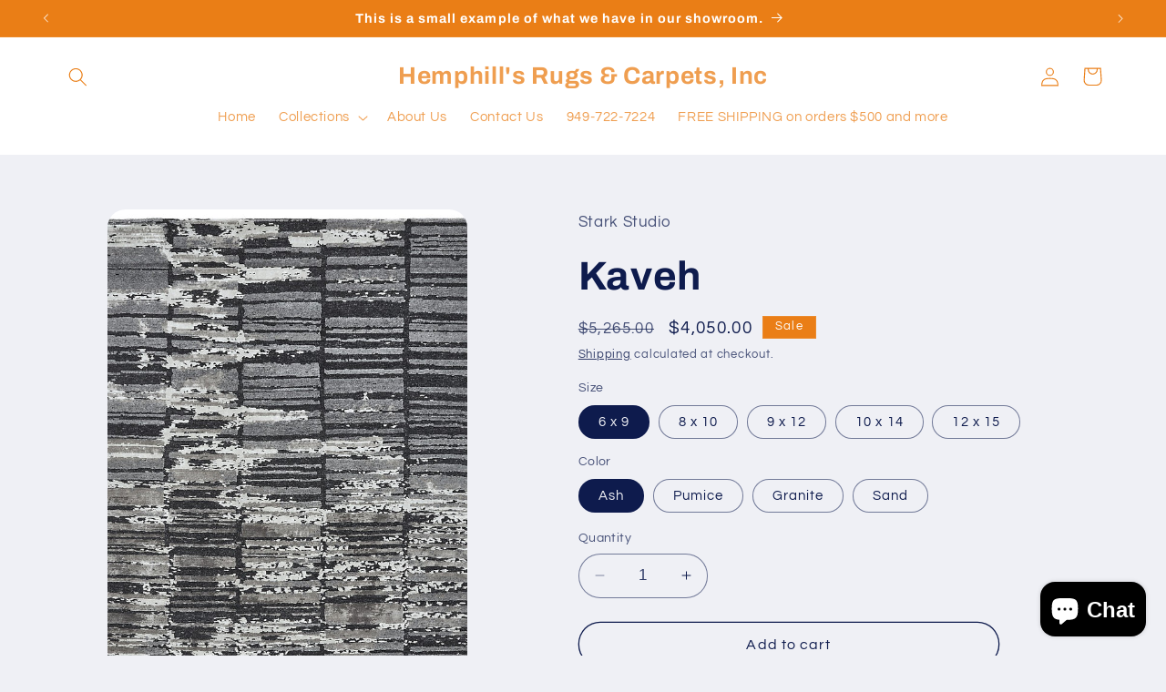

--- FILE ---
content_type: text/html; charset=utf-8
request_url: https://www.hemphillsrugs.com/products/kaveh
body_size: 32635
content:
<!doctype html>
<html class="no-js" lang="en">
  <head>
    <meta charset="utf-8">
    <meta http-equiv="X-UA-Compatible" content="IE=edge">
    <meta name="viewport" content="width=device-width,initial-scale=1">
    <meta name="theme-color" content="">
    <link rel="canonical" href="https://www.hemphillsrugs.com/products/kaveh"><link rel="preconnect" href="https://fonts.shopifycdn.com" crossorigin><title>
      Kaveh by Stark Studio. Wool - Silk handknotted rug
 &ndash; Hemphill&#39;s Rugs &amp; Carpets, Inc</title>

    
      <meta name="description" content="Hand knotted in India 60% wool / 40% silk Cut &amp; loop for great texture. Offered in four natural earth tone colors.">
    

    

<meta property="og:site_name" content="Hemphill&#39;s Rugs &amp; Carpets, Inc">
<meta property="og:url" content="https://www.hemphillsrugs.com/products/kaveh">
<meta property="og:title" content="Kaveh by Stark Studio. Wool - Silk handknotted rug">
<meta property="og:type" content="product">
<meta property="og:description" content="Hand knotted in India 60% wool / 40% silk Cut &amp; loop for great texture. Offered in four natural earth tone colors."><meta property="og:image" content="http://www.hemphillsrugs.com/cdn/shop/products/KavehAshangle.jpg?v=1678419716">
  <meta property="og:image:secure_url" content="https://www.hemphillsrugs.com/cdn/shop/products/KavehAshangle.jpg?v=1678419716">
  <meta property="og:image:width" content="742">
  <meta property="og:image:height" content="473"><meta property="og:price:amount" content="4,050.00">
  <meta property="og:price:currency" content="USD"><meta name="twitter:card" content="summary_large_image">
<meta name="twitter:title" content="Kaveh by Stark Studio. Wool - Silk handknotted rug">
<meta name="twitter:description" content="Hand knotted in India 60% wool / 40% silk Cut &amp; loop for great texture. Offered in four natural earth tone colors.">


    <script src="//www.hemphillsrugs.com/cdn/shop/t/5/assets/constants.js?v=58251544750838685771694795322" defer="defer"></script>
    <script src="//www.hemphillsrugs.com/cdn/shop/t/5/assets/pubsub.js?v=158357773527763999511694795322" defer="defer"></script>
    <script src="//www.hemphillsrugs.com/cdn/shop/t/5/assets/global.js?v=54939145903281508041694795322" defer="defer"></script><script src="//www.hemphillsrugs.com/cdn/shop/t/5/assets/animations.js?v=88693664871331136111694795321" defer="defer"></script><script>window.performance && window.performance.mark && window.performance.mark('shopify.content_for_header.start');</script><meta name="google-site-verification" content="vmf6mVEwyrV1jqvcd5ZoMdT7wK3-SMoOe0e45wfDLn0">
<meta name="facebook-domain-verification" content="r1wqe35i5nbuszf9qpe5smvnlkw6c7">
<meta id="shopify-digital-wallet" name="shopify-digital-wallet" content="/18273535/digital_wallets/dialog">
<meta name="shopify-checkout-api-token" content="695fd8818c2c6da70bb63302a2fa2053">
<meta id="in-context-paypal-metadata" data-shop-id="18273535" data-venmo-supported="true" data-environment="production" data-locale="en_US" data-paypal-v4="true" data-currency="USD">
<link rel="alternate" type="application/json+oembed" href="https://www.hemphillsrugs.com/products/kaveh.oembed">
<script async="async" src="/checkouts/internal/preloads.js?locale=en-US"></script>
<script id="shopify-features" type="application/json">{"accessToken":"695fd8818c2c6da70bb63302a2fa2053","betas":["rich-media-storefront-analytics"],"domain":"www.hemphillsrugs.com","predictiveSearch":true,"shopId":18273535,"locale":"en"}</script>
<script>var Shopify = Shopify || {};
Shopify.shop = "hemphills-rugs-carpets-inc.myshopify.com";
Shopify.locale = "en";
Shopify.currency = {"active":"USD","rate":"1.0"};
Shopify.country = "US";
Shopify.theme = {"name":"Refresh","id":121861242979,"schema_name":"Refresh","schema_version":"11.0.0","theme_store_id":1567,"role":"main"};
Shopify.theme.handle = "null";
Shopify.theme.style = {"id":null,"handle":null};
Shopify.cdnHost = "www.hemphillsrugs.com/cdn";
Shopify.routes = Shopify.routes || {};
Shopify.routes.root = "/";</script>
<script type="module">!function(o){(o.Shopify=o.Shopify||{}).modules=!0}(window);</script>
<script>!function(o){function n(){var o=[];function n(){o.push(Array.prototype.slice.apply(arguments))}return n.q=o,n}var t=o.Shopify=o.Shopify||{};t.loadFeatures=n(),t.autoloadFeatures=n()}(window);</script>
<script id="shop-js-analytics" type="application/json">{"pageType":"product"}</script>
<script defer="defer" async type="module" src="//www.hemphillsrugs.com/cdn/shopifycloud/shop-js/modules/v2/client.init-shop-cart-sync_C5BV16lS.en.esm.js"></script>
<script defer="defer" async type="module" src="//www.hemphillsrugs.com/cdn/shopifycloud/shop-js/modules/v2/chunk.common_CygWptCX.esm.js"></script>
<script type="module">
  await import("//www.hemphillsrugs.com/cdn/shopifycloud/shop-js/modules/v2/client.init-shop-cart-sync_C5BV16lS.en.esm.js");
await import("//www.hemphillsrugs.com/cdn/shopifycloud/shop-js/modules/v2/chunk.common_CygWptCX.esm.js");

  window.Shopify.SignInWithShop?.initShopCartSync?.({"fedCMEnabled":true,"windoidEnabled":true});

</script>
<script>(function() {
  var isLoaded = false;
  function asyncLoad() {
    if (isLoaded) return;
    isLoaded = true;
    var urls = ["https:\/\/shopifyapp.rontar.com\/ScriptTags\/onlinestore.js?advId=32016\u0026audienceId=396b0550-3142-4da2-a931-1178c89a8756\u0026priceId=12334\u0026shop=hemphills-rugs-carpets-inc.myshopify.com"];
    for (var i = 0; i < urls.length; i++) {
      var s = document.createElement('script');
      s.type = 'text/javascript';
      s.async = true;
      s.src = urls[i];
      var x = document.getElementsByTagName('script')[0];
      x.parentNode.insertBefore(s, x);
    }
  };
  if(window.attachEvent) {
    window.attachEvent('onload', asyncLoad);
  } else {
    window.addEventListener('load', asyncLoad, false);
  }
})();</script>
<script id="__st">var __st={"a":18273535,"offset":-28800,"reqid":"701145af-969e-4f34-9a51-77d6f6483d29-1768805381","pageurl":"www.hemphillsrugs.com\/products\/kaveh","u":"755d4986ef56","p":"product","rtyp":"product","rid":6899332579427};</script>
<script>window.ShopifyPaypalV4VisibilityTracking = true;</script>
<script id="captcha-bootstrap">!function(){'use strict';const t='contact',e='account',n='new_comment',o=[[t,t],['blogs',n],['comments',n],[t,'customer']],c=[[e,'customer_login'],[e,'guest_login'],[e,'recover_customer_password'],[e,'create_customer']],r=t=>t.map((([t,e])=>`form[action*='/${t}']:not([data-nocaptcha='true']) input[name='form_type'][value='${e}']`)).join(','),a=t=>()=>t?[...document.querySelectorAll(t)].map((t=>t.form)):[];function s(){const t=[...o],e=r(t);return a(e)}const i='password',u='form_key',d=['recaptcha-v3-token','g-recaptcha-response','h-captcha-response',i],f=()=>{try{return window.sessionStorage}catch{return}},m='__shopify_v',_=t=>t.elements[u];function p(t,e,n=!1){try{const o=window.sessionStorage,c=JSON.parse(o.getItem(e)),{data:r}=function(t){const{data:e,action:n}=t;return t[m]||n?{data:e,action:n}:{data:t,action:n}}(c);for(const[e,n]of Object.entries(r))t.elements[e]&&(t.elements[e].value=n);n&&o.removeItem(e)}catch(o){console.error('form repopulation failed',{error:o})}}const l='form_type',E='cptcha';function T(t){t.dataset[E]=!0}const w=window,h=w.document,L='Shopify',v='ce_forms',y='captcha';let A=!1;((t,e)=>{const n=(g='f06e6c50-85a8-45c8-87d0-21a2b65856fe',I='https://cdn.shopify.com/shopifycloud/storefront-forms-hcaptcha/ce_storefront_forms_captcha_hcaptcha.v1.5.2.iife.js',D={infoText:'Protected by hCaptcha',privacyText:'Privacy',termsText:'Terms'},(t,e,n)=>{const o=w[L][v],c=o.bindForm;if(c)return c(t,g,e,D).then(n);var r;o.q.push([[t,g,e,D],n]),r=I,A||(h.body.append(Object.assign(h.createElement('script'),{id:'captcha-provider',async:!0,src:r})),A=!0)});var g,I,D;w[L]=w[L]||{},w[L][v]=w[L][v]||{},w[L][v].q=[],w[L][y]=w[L][y]||{},w[L][y].protect=function(t,e){n(t,void 0,e),T(t)},Object.freeze(w[L][y]),function(t,e,n,w,h,L){const[v,y,A,g]=function(t,e,n){const i=e?o:[],u=t?c:[],d=[...i,...u],f=r(d),m=r(i),_=r(d.filter((([t,e])=>n.includes(e))));return[a(f),a(m),a(_),s()]}(w,h,L),I=t=>{const e=t.target;return e instanceof HTMLFormElement?e:e&&e.form},D=t=>v().includes(t);t.addEventListener('submit',(t=>{const e=I(t);if(!e)return;const n=D(e)&&!e.dataset.hcaptchaBound&&!e.dataset.recaptchaBound,o=_(e),c=g().includes(e)&&(!o||!o.value);(n||c)&&t.preventDefault(),c&&!n&&(function(t){try{if(!f())return;!function(t){const e=f();if(!e)return;const n=_(t);if(!n)return;const o=n.value;o&&e.removeItem(o)}(t);const e=Array.from(Array(32),(()=>Math.random().toString(36)[2])).join('');!function(t,e){_(t)||t.append(Object.assign(document.createElement('input'),{type:'hidden',name:u})),t.elements[u].value=e}(t,e),function(t,e){const n=f();if(!n)return;const o=[...t.querySelectorAll(`input[type='${i}']`)].map((({name:t})=>t)),c=[...d,...o],r={};for(const[a,s]of new FormData(t).entries())c.includes(a)||(r[a]=s);n.setItem(e,JSON.stringify({[m]:1,action:t.action,data:r}))}(t,e)}catch(e){console.error('failed to persist form',e)}}(e),e.submit())}));const S=(t,e)=>{t&&!t.dataset[E]&&(n(t,e.some((e=>e===t))),T(t))};for(const o of['focusin','change'])t.addEventListener(o,(t=>{const e=I(t);D(e)&&S(e,y())}));const B=e.get('form_key'),M=e.get(l),P=B&&M;t.addEventListener('DOMContentLoaded',(()=>{const t=y();if(P)for(const e of t)e.elements[l].value===M&&p(e,B);[...new Set([...A(),...v().filter((t=>'true'===t.dataset.shopifyCaptcha))])].forEach((e=>S(e,t)))}))}(h,new URLSearchParams(w.location.search),n,t,e,['guest_login'])})(!0,!0)}();</script>
<script integrity="sha256-4kQ18oKyAcykRKYeNunJcIwy7WH5gtpwJnB7kiuLZ1E=" data-source-attribution="shopify.loadfeatures" defer="defer" src="//www.hemphillsrugs.com/cdn/shopifycloud/storefront/assets/storefront/load_feature-a0a9edcb.js" crossorigin="anonymous"></script>
<script data-source-attribution="shopify.dynamic_checkout.dynamic.init">var Shopify=Shopify||{};Shopify.PaymentButton=Shopify.PaymentButton||{isStorefrontPortableWallets:!0,init:function(){window.Shopify.PaymentButton.init=function(){};var t=document.createElement("script");t.src="https://www.hemphillsrugs.com/cdn/shopifycloud/portable-wallets/latest/portable-wallets.en.js",t.type="module",document.head.appendChild(t)}};
</script>
<script data-source-attribution="shopify.dynamic_checkout.buyer_consent">
  function portableWalletsHideBuyerConsent(e){var t=document.getElementById("shopify-buyer-consent"),n=document.getElementById("shopify-subscription-policy-button");t&&n&&(t.classList.add("hidden"),t.setAttribute("aria-hidden","true"),n.removeEventListener("click",e))}function portableWalletsShowBuyerConsent(e){var t=document.getElementById("shopify-buyer-consent"),n=document.getElementById("shopify-subscription-policy-button");t&&n&&(t.classList.remove("hidden"),t.removeAttribute("aria-hidden"),n.addEventListener("click",e))}window.Shopify?.PaymentButton&&(window.Shopify.PaymentButton.hideBuyerConsent=portableWalletsHideBuyerConsent,window.Shopify.PaymentButton.showBuyerConsent=portableWalletsShowBuyerConsent);
</script>
<script>
  function portableWalletsCleanup(e){e&&e.src&&console.error("Failed to load portable wallets script "+e.src);var t=document.querySelectorAll("shopify-accelerated-checkout .shopify-payment-button__skeleton, shopify-accelerated-checkout-cart .wallet-cart-button__skeleton"),e=document.getElementById("shopify-buyer-consent");for(let e=0;e<t.length;e++)t[e].remove();e&&e.remove()}function portableWalletsNotLoadedAsModule(e){e instanceof ErrorEvent&&"string"==typeof e.message&&e.message.includes("import.meta")&&"string"==typeof e.filename&&e.filename.includes("portable-wallets")&&(window.removeEventListener("error",portableWalletsNotLoadedAsModule),window.Shopify.PaymentButton.failedToLoad=e,"loading"===document.readyState?document.addEventListener("DOMContentLoaded",window.Shopify.PaymentButton.init):window.Shopify.PaymentButton.init())}window.addEventListener("error",portableWalletsNotLoadedAsModule);
</script>

<script type="module" src="https://www.hemphillsrugs.com/cdn/shopifycloud/portable-wallets/latest/portable-wallets.en.js" onError="portableWalletsCleanup(this)" crossorigin="anonymous"></script>
<script nomodule>
  document.addEventListener("DOMContentLoaded", portableWalletsCleanup);
</script>

<link id="shopify-accelerated-checkout-styles" rel="stylesheet" media="screen" href="https://www.hemphillsrugs.com/cdn/shopifycloud/portable-wallets/latest/accelerated-checkout-backwards-compat.css" crossorigin="anonymous">
<style id="shopify-accelerated-checkout-cart">
        #shopify-buyer-consent {
  margin-top: 1em;
  display: inline-block;
  width: 100%;
}

#shopify-buyer-consent.hidden {
  display: none;
}

#shopify-subscription-policy-button {
  background: none;
  border: none;
  padding: 0;
  text-decoration: underline;
  font-size: inherit;
  cursor: pointer;
}

#shopify-subscription-policy-button::before {
  box-shadow: none;
}

      </style>
<script id="sections-script" data-sections="header" defer="defer" src="//www.hemphillsrugs.com/cdn/shop/t/5/compiled_assets/scripts.js?v=142"></script>
<script>window.performance && window.performance.mark && window.performance.mark('shopify.content_for_header.end');</script>


    <style data-shopify>
      @font-face {
  font-family: Questrial;
  font-weight: 400;
  font-style: normal;
  font-display: swap;
  src: url("//www.hemphillsrugs.com/cdn/fonts/questrial/questrial_n4.66abac5d8209a647b4bf8089b0451928ef144c07.woff2") format("woff2"),
       url("//www.hemphillsrugs.com/cdn/fonts/questrial/questrial_n4.e86c53e77682db9bf4b0ee2dd71f214dc16adda4.woff") format("woff");
}

      
      
      
      @font-face {
  font-family: Archivo;
  font-weight: 700;
  font-style: normal;
  font-display: swap;
  src: url("//www.hemphillsrugs.com/cdn/fonts/archivo/archivo_n7.651b020b3543640c100112be6f1c1b8e816c7f13.woff2") format("woff2"),
       url("//www.hemphillsrugs.com/cdn/fonts/archivo/archivo_n7.7e9106d320e6594976a7dcb57957f3e712e83c96.woff") format("woff");
}


      
        :root,
        .color-background-1 {
          --color-background: 239,240,245;
        
          --gradient-background: #eff0f5;
        
        --color-foreground: 14,27,77;
        --color-shadow: 14,27,77;
        --color-button: 71,112,219;
        --color-button-text: 239,240,245;
        --color-secondary-button: 239,240,245;
        --color-secondary-button-text: 14,27,77;
        --color-link: 14,27,77;
        --color-badge-foreground: 14,27,77;
        --color-badge-background: 239,240,245;
        --color-badge-border: 14,27,77;
        --payment-terms-background-color: rgb(239 240 245);
      }
      
        
        .color-background-2 {
          --color-background: 255,255,255;
        
          --gradient-background: #ffffff;
        
        --color-foreground: 234,126,22;
        --color-shadow: 14,27,77;
        --color-button: 234,126,22;
        --color-button-text: 255,255,255;
        --color-secondary-button: 255,255,255;
        --color-secondary-button-text: 14,27,77;
        --color-link: 14,27,77;
        --color-badge-foreground: 234,126,22;
        --color-badge-background: 255,255,255;
        --color-badge-border: 234,126,22;
        --payment-terms-background-color: rgb(255 255 255);
      }
      
        
        .color-inverse {
          --color-background: 234,126,22;
        
          --gradient-background: #ea7e16;
        
        --color-foreground: 255,255,255;
        --color-shadow: 14,27,77;
        --color-button: 255,255,255;
        --color-button-text: 14,27,77;
        --color-secondary-button: 234,126,22;
        --color-secondary-button-text: 255,255,255;
        --color-link: 255,255,255;
        --color-badge-foreground: 255,255,255;
        --color-badge-background: 234,126,22;
        --color-badge-border: 255,255,255;
        --payment-terms-background-color: rgb(234 126 22);
      }
      
        
        .color-accent-1 {
          --color-background: 234,126,22;
        
          --gradient-background: #ea7e16;
        
        --color-foreground: 255,255,255;
        --color-shadow: 14,27,77;
        --color-button: 255,255,255;
        --color-button-text: 71,112,219;
        --color-secondary-button: 234,126,22;
        --color-secondary-button-text: 255,255,255;
        --color-link: 255,255,255;
        --color-badge-foreground: 255,255,255;
        --color-badge-background: 234,126,22;
        --color-badge-border: 255,255,255;
        --payment-terms-background-color: rgb(234 126 22);
      }
      
        
        .color-accent-2 {
          --color-background: 227,36,2;
        
          --gradient-background: #e32402;
        
        --color-foreground: 255,255,255;
        --color-shadow: 14,27,77;
        --color-button: 255,255,255;
        --color-button-text: 227,36,2;
        --color-secondary-button: 227,36,2;
        --color-secondary-button-text: 255,255,255;
        --color-link: 255,255,255;
        --color-badge-foreground: 255,255,255;
        --color-badge-background: 227,36,2;
        --color-badge-border: 255,255,255;
        --payment-terms-background-color: rgb(227 36 2);
      }
      

      body, .color-background-1, .color-background-2, .color-inverse, .color-accent-1, .color-accent-2 {
        color: rgba(var(--color-foreground), 0.75);
        background-color: rgb(var(--color-background));
      }

      :root {
        --font-body-family: Questrial, sans-serif;
        --font-body-style: normal;
        --font-body-weight: 400;
        --font-body-weight-bold: 700;

        --font-heading-family: Archivo, sans-serif;
        --font-heading-style: normal;
        --font-heading-weight: 700;

        --font-body-scale: 1.05;
        --font-heading-scale: 1.0476190476190477;

        --media-padding: px;
        --media-border-opacity: 0.1;
        --media-border-width: 0px;
        --media-radius: 20px;
        --media-shadow-opacity: 0.0;
        --media-shadow-horizontal-offset: 0px;
        --media-shadow-vertical-offset: 4px;
        --media-shadow-blur-radius: 5px;
        --media-shadow-visible: 0;

        --page-width: 120rem;
        --page-width-margin: 0rem;

        --product-card-image-padding: 1.6rem;
        --product-card-corner-radius: 1.8rem;
        --product-card-text-alignment: left;
        --product-card-border-width: 0.1rem;
        --product-card-border-opacity: 1.0;
        --product-card-shadow-opacity: 0.0;
        --product-card-shadow-visible: 0;
        --product-card-shadow-horizontal-offset: 0.0rem;
        --product-card-shadow-vertical-offset: 0.4rem;
        --product-card-shadow-blur-radius: 0.5rem;

        --collection-card-image-padding: 1.6rem;
        --collection-card-corner-radius: 1.8rem;
        --collection-card-text-alignment: left;
        --collection-card-border-width: 0.1rem;
        --collection-card-border-opacity: 1.0;
        --collection-card-shadow-opacity: 0.0;
        --collection-card-shadow-visible: 0;
        --collection-card-shadow-horizontal-offset: 0.0rem;
        --collection-card-shadow-vertical-offset: 0.4rem;
        --collection-card-shadow-blur-radius: 0.5rem;

        --blog-card-image-padding: 1.6rem;
        --blog-card-corner-radius: 1.8rem;
        --blog-card-text-alignment: left;
        --blog-card-border-width: 0.1rem;
        --blog-card-border-opacity: 1.0;
        --blog-card-shadow-opacity: 0.0;
        --blog-card-shadow-visible: 0;
        --blog-card-shadow-horizontal-offset: 0.0rem;
        --blog-card-shadow-vertical-offset: 0.4rem;
        --blog-card-shadow-blur-radius: 0.5rem;

        --badge-corner-radius: 0.0rem;

        --popup-border-width: 1px;
        --popup-border-opacity: 0.1;
        --popup-corner-radius: 18px;
        --popup-shadow-opacity: 0.0;
        --popup-shadow-horizontal-offset: 0px;
        --popup-shadow-vertical-offset: 4px;
        --popup-shadow-blur-radius: 5px;

        --drawer-border-width: 0px;
        --drawer-border-opacity: 0.1;
        --drawer-shadow-opacity: 0.0;
        --drawer-shadow-horizontal-offset: 0px;
        --drawer-shadow-vertical-offset: 4px;
        --drawer-shadow-blur-radius: 5px;

        --spacing-sections-desktop: 0px;
        --spacing-sections-mobile: 0px;

        --grid-desktop-vertical-spacing: 28px;
        --grid-desktop-horizontal-spacing: 28px;
        --grid-mobile-vertical-spacing: 14px;
        --grid-mobile-horizontal-spacing: 14px;

        --text-boxes-border-opacity: 0.1;
        --text-boxes-border-width: 0px;
        --text-boxes-radius: 20px;
        --text-boxes-shadow-opacity: 0.0;
        --text-boxes-shadow-visible: 0;
        --text-boxes-shadow-horizontal-offset: 0px;
        --text-boxes-shadow-vertical-offset: 4px;
        --text-boxes-shadow-blur-radius: 5px;

        --buttons-radius: 40px;
        --buttons-radius-outset: 41px;
        --buttons-border-width: 1px;
        --buttons-border-opacity: 1.0;
        --buttons-shadow-opacity: 0.0;
        --buttons-shadow-visible: 0;
        --buttons-shadow-horizontal-offset: 0px;
        --buttons-shadow-vertical-offset: 4px;
        --buttons-shadow-blur-radius: 5px;
        --buttons-border-offset: 0.3px;

        --inputs-radius: 26px;
        --inputs-border-width: 1px;
        --inputs-border-opacity: 0.55;
        --inputs-shadow-opacity: 0.0;
        --inputs-shadow-horizontal-offset: 0px;
        --inputs-margin-offset: 0px;
        --inputs-shadow-vertical-offset: 4px;
        --inputs-shadow-blur-radius: 5px;
        --inputs-radius-outset: 27px;

        --variant-pills-radius: 40px;
        --variant-pills-border-width: 1px;
        --variant-pills-border-opacity: 0.55;
        --variant-pills-shadow-opacity: 0.0;
        --variant-pills-shadow-horizontal-offset: 0px;
        --variant-pills-shadow-vertical-offset: 4px;
        --variant-pills-shadow-blur-radius: 5px;
      }

      *,
      *::before,
      *::after {
        box-sizing: inherit;
      }

      html {
        box-sizing: border-box;
        font-size: calc(var(--font-body-scale) * 62.5%);
        height: 100%;
      }

      body {
        display: grid;
        grid-template-rows: auto auto 1fr auto;
        grid-template-columns: 100%;
        min-height: 100%;
        margin: 0;
        font-size: 1.5rem;
        letter-spacing: 0.06rem;
        line-height: calc(1 + 0.8 / var(--font-body-scale));
        font-family: var(--font-body-family);
        font-style: var(--font-body-style);
        font-weight: var(--font-body-weight);
      }

      @media screen and (min-width: 750px) {
        body {
          font-size: 1.6rem;
        }
      }
    </style>

    <link href="//www.hemphillsrugs.com/cdn/shop/t/5/assets/base.css?v=857188114327262331694795321" rel="stylesheet" type="text/css" media="all" />
<link rel="preload" as="font" href="//www.hemphillsrugs.com/cdn/fonts/questrial/questrial_n4.66abac5d8209a647b4bf8089b0451928ef144c07.woff2" type="font/woff2" crossorigin><link rel="preload" as="font" href="//www.hemphillsrugs.com/cdn/fonts/archivo/archivo_n7.651b020b3543640c100112be6f1c1b8e816c7f13.woff2" type="font/woff2" crossorigin><link
        rel="stylesheet"
        href="//www.hemphillsrugs.com/cdn/shop/t/5/assets/component-predictive-search.css?v=118923337488134913561694795321"
        media="print"
        onload="this.media='all'"
      ><script>
      document.documentElement.className = document.documentElement.className.replace('no-js', 'js');
      if (Shopify.designMode) {
        document.documentElement.classList.add('shopify-design-mode');
      }
    </script>
  <!-- BEGIN app block: shopify://apps/doofinder-search-discovery/blocks/doofinder-script/1abc6bc6-ff36-4a37-9034-effae4a47cf6 -->
  <script>
    (function(w, k) {w[k] = window[k] || function () { (window[k].q = window[k].q || []).push(arguments) }})(window, "doofinderApp")
    var dfKvCustomerEmail = "";

    doofinderApp("config", "currency", Shopify.currency.active);
    doofinderApp("config", "language", Shopify.locale);
    var context = Shopify.country;
    
    doofinderApp("config", "priceName", context);
    localStorage.setItem("shopify-language", Shopify.locale);

    doofinderApp("init", "layer", {
      params:{
        "":{
          exclude: {
            not_published_in: [context]
          }
        },
        "product":{
          exclude: {
            not_published_in: [context]
          }
        }
      }
    });
  </script>

  <script src="https://us1-config.doofinder.com/2.x/5b50e2aa-4121-4ee1-82d4-7952b71431fd.js" async></script>



<!-- END app block --><script src="https://cdn.shopify.com/extensions/7bc9bb47-adfa-4267-963e-cadee5096caf/inbox-1252/assets/inbox-chat-loader.js" type="text/javascript" defer="defer"></script>
<link href="https://monorail-edge.shopifysvc.com" rel="dns-prefetch">
<script>(function(){if ("sendBeacon" in navigator && "performance" in window) {try {var session_token_from_headers = performance.getEntriesByType('navigation')[0].serverTiming.find(x => x.name == '_s').description;} catch {var session_token_from_headers = undefined;}var session_cookie_matches = document.cookie.match(/_shopify_s=([^;]*)/);var session_token_from_cookie = session_cookie_matches && session_cookie_matches.length === 2 ? session_cookie_matches[1] : "";var session_token = session_token_from_headers || session_token_from_cookie || "";function handle_abandonment_event(e) {var entries = performance.getEntries().filter(function(entry) {return /monorail-edge.shopifysvc.com/.test(entry.name);});if (!window.abandonment_tracked && entries.length === 0) {window.abandonment_tracked = true;var currentMs = Date.now();var navigation_start = performance.timing.navigationStart;var payload = {shop_id: 18273535,url: window.location.href,navigation_start,duration: currentMs - navigation_start,session_token,page_type: "product"};window.navigator.sendBeacon("https://monorail-edge.shopifysvc.com/v1/produce", JSON.stringify({schema_id: "online_store_buyer_site_abandonment/1.1",payload: payload,metadata: {event_created_at_ms: currentMs,event_sent_at_ms: currentMs}}));}}window.addEventListener('pagehide', handle_abandonment_event);}}());</script>
<script id="web-pixels-manager-setup">(function e(e,d,r,n,o){if(void 0===o&&(o={}),!Boolean(null===(a=null===(i=window.Shopify)||void 0===i?void 0:i.analytics)||void 0===a?void 0:a.replayQueue)){var i,a;window.Shopify=window.Shopify||{};var t=window.Shopify;t.analytics=t.analytics||{};var s=t.analytics;s.replayQueue=[],s.publish=function(e,d,r){return s.replayQueue.push([e,d,r]),!0};try{self.performance.mark("wpm:start")}catch(e){}var l=function(){var e={modern:/Edge?\/(1{2}[4-9]|1[2-9]\d|[2-9]\d{2}|\d{4,})\.\d+(\.\d+|)|Firefox\/(1{2}[4-9]|1[2-9]\d|[2-9]\d{2}|\d{4,})\.\d+(\.\d+|)|Chrom(ium|e)\/(9{2}|\d{3,})\.\d+(\.\d+|)|(Maci|X1{2}).+ Version\/(15\.\d+|(1[6-9]|[2-9]\d|\d{3,})\.\d+)([,.]\d+|)( \(\w+\)|)( Mobile\/\w+|) Safari\/|Chrome.+OPR\/(9{2}|\d{3,})\.\d+\.\d+|(CPU[ +]OS|iPhone[ +]OS|CPU[ +]iPhone|CPU IPhone OS|CPU iPad OS)[ +]+(15[._]\d+|(1[6-9]|[2-9]\d|\d{3,})[._]\d+)([._]\d+|)|Android:?[ /-](13[3-9]|1[4-9]\d|[2-9]\d{2}|\d{4,})(\.\d+|)(\.\d+|)|Android.+Firefox\/(13[5-9]|1[4-9]\d|[2-9]\d{2}|\d{4,})\.\d+(\.\d+|)|Android.+Chrom(ium|e)\/(13[3-9]|1[4-9]\d|[2-9]\d{2}|\d{4,})\.\d+(\.\d+|)|SamsungBrowser\/([2-9]\d|\d{3,})\.\d+/,legacy:/Edge?\/(1[6-9]|[2-9]\d|\d{3,})\.\d+(\.\d+|)|Firefox\/(5[4-9]|[6-9]\d|\d{3,})\.\d+(\.\d+|)|Chrom(ium|e)\/(5[1-9]|[6-9]\d|\d{3,})\.\d+(\.\d+|)([\d.]+$|.*Safari\/(?![\d.]+ Edge\/[\d.]+$))|(Maci|X1{2}).+ Version\/(10\.\d+|(1[1-9]|[2-9]\d|\d{3,})\.\d+)([,.]\d+|)( \(\w+\)|)( Mobile\/\w+|) Safari\/|Chrome.+OPR\/(3[89]|[4-9]\d|\d{3,})\.\d+\.\d+|(CPU[ +]OS|iPhone[ +]OS|CPU[ +]iPhone|CPU IPhone OS|CPU iPad OS)[ +]+(10[._]\d+|(1[1-9]|[2-9]\d|\d{3,})[._]\d+)([._]\d+|)|Android:?[ /-](13[3-9]|1[4-9]\d|[2-9]\d{2}|\d{4,})(\.\d+|)(\.\d+|)|Mobile Safari.+OPR\/([89]\d|\d{3,})\.\d+\.\d+|Android.+Firefox\/(13[5-9]|1[4-9]\d|[2-9]\d{2}|\d{4,})\.\d+(\.\d+|)|Android.+Chrom(ium|e)\/(13[3-9]|1[4-9]\d|[2-9]\d{2}|\d{4,})\.\d+(\.\d+|)|Android.+(UC? ?Browser|UCWEB|U3)[ /]?(15\.([5-9]|\d{2,})|(1[6-9]|[2-9]\d|\d{3,})\.\d+)\.\d+|SamsungBrowser\/(5\.\d+|([6-9]|\d{2,})\.\d+)|Android.+MQ{2}Browser\/(14(\.(9|\d{2,})|)|(1[5-9]|[2-9]\d|\d{3,})(\.\d+|))(\.\d+|)|K[Aa][Ii]OS\/(3\.\d+|([4-9]|\d{2,})\.\d+)(\.\d+|)/},d=e.modern,r=e.legacy,n=navigator.userAgent;return n.match(d)?"modern":n.match(r)?"legacy":"unknown"}(),u="modern"===l?"modern":"legacy",c=(null!=n?n:{modern:"",legacy:""})[u],f=function(e){return[e.baseUrl,"/wpm","/b",e.hashVersion,"modern"===e.buildTarget?"m":"l",".js"].join("")}({baseUrl:d,hashVersion:r,buildTarget:u}),m=function(e){var d=e.version,r=e.bundleTarget,n=e.surface,o=e.pageUrl,i=e.monorailEndpoint;return{emit:function(e){var a=e.status,t=e.errorMsg,s=(new Date).getTime(),l=JSON.stringify({metadata:{event_sent_at_ms:s},events:[{schema_id:"web_pixels_manager_load/3.1",payload:{version:d,bundle_target:r,page_url:o,status:a,surface:n,error_msg:t},metadata:{event_created_at_ms:s}}]});if(!i)return console&&console.warn&&console.warn("[Web Pixels Manager] No Monorail endpoint provided, skipping logging."),!1;try{return self.navigator.sendBeacon.bind(self.navigator)(i,l)}catch(e){}var u=new XMLHttpRequest;try{return u.open("POST",i,!0),u.setRequestHeader("Content-Type","text/plain"),u.send(l),!0}catch(e){return console&&console.warn&&console.warn("[Web Pixels Manager] Got an unhandled error while logging to Monorail."),!1}}}}({version:r,bundleTarget:l,surface:e.surface,pageUrl:self.location.href,monorailEndpoint:e.monorailEndpoint});try{o.browserTarget=l,function(e){var d=e.src,r=e.async,n=void 0===r||r,o=e.onload,i=e.onerror,a=e.sri,t=e.scriptDataAttributes,s=void 0===t?{}:t,l=document.createElement("script"),u=document.querySelector("head"),c=document.querySelector("body");if(l.async=n,l.src=d,a&&(l.integrity=a,l.crossOrigin="anonymous"),s)for(var f in s)if(Object.prototype.hasOwnProperty.call(s,f))try{l.dataset[f]=s[f]}catch(e){}if(o&&l.addEventListener("load",o),i&&l.addEventListener("error",i),u)u.appendChild(l);else{if(!c)throw new Error("Did not find a head or body element to append the script");c.appendChild(l)}}({src:f,async:!0,onload:function(){if(!function(){var e,d;return Boolean(null===(d=null===(e=window.Shopify)||void 0===e?void 0:e.analytics)||void 0===d?void 0:d.initialized)}()){var d=window.webPixelsManager.init(e)||void 0;if(d){var r=window.Shopify.analytics;r.replayQueue.forEach((function(e){var r=e[0],n=e[1],o=e[2];d.publishCustomEvent(r,n,o)})),r.replayQueue=[],r.publish=d.publishCustomEvent,r.visitor=d.visitor,r.initialized=!0}}},onerror:function(){return m.emit({status:"failed",errorMsg:"".concat(f," has failed to load")})},sri:function(e){var d=/^sha384-[A-Za-z0-9+/=]+$/;return"string"==typeof e&&d.test(e)}(c)?c:"",scriptDataAttributes:o}),m.emit({status:"loading"})}catch(e){m.emit({status:"failed",errorMsg:(null==e?void 0:e.message)||"Unknown error"})}}})({shopId: 18273535,storefrontBaseUrl: "https://www.hemphillsrugs.com",extensionsBaseUrl: "https://extensions.shopifycdn.com/cdn/shopifycloud/web-pixels-manager",monorailEndpoint: "https://monorail-edge.shopifysvc.com/unstable/produce_batch",surface: "storefront-renderer",enabledBetaFlags: ["2dca8a86"],webPixelsConfigList: [{"id":"840761443","configuration":"{\"accountID\":\"1\",\"installation_id\":\"5b50e2aa-4121-4ee1-82d4-7952b71431fd\",\"region\":\"us1\"}","eventPayloadVersion":"v1","runtimeContext":"STRICT","scriptVersion":"2061f8ea39b7d2e31c8b851469aba871","type":"APP","apiClientId":199361,"privacyPurposes":["ANALYTICS","MARKETING","SALE_OF_DATA"],"dataSharingAdjustments":{"protectedCustomerApprovalScopes":["read_customer_personal_data"]}},{"id":"133005411","configuration":"{\"pixel_id\":\"799826296734114\",\"pixel_type\":\"facebook_pixel\",\"metaapp_system_user_token\":\"-\"}","eventPayloadVersion":"v1","runtimeContext":"OPEN","scriptVersion":"ca16bc87fe92b6042fbaa3acc2fbdaa6","type":"APP","apiClientId":2329312,"privacyPurposes":["ANALYTICS","MARKETING","SALE_OF_DATA"],"dataSharingAdjustments":{"protectedCustomerApprovalScopes":["read_customer_address","read_customer_email","read_customer_name","read_customer_personal_data","read_customer_phone"]}},{"id":"shopify-app-pixel","configuration":"{}","eventPayloadVersion":"v1","runtimeContext":"STRICT","scriptVersion":"0450","apiClientId":"shopify-pixel","type":"APP","privacyPurposes":["ANALYTICS","MARKETING"]},{"id":"shopify-custom-pixel","eventPayloadVersion":"v1","runtimeContext":"LAX","scriptVersion":"0450","apiClientId":"shopify-pixel","type":"CUSTOM","privacyPurposes":["ANALYTICS","MARKETING"]}],isMerchantRequest: false,initData: {"shop":{"name":"Hemphill's Rugs \u0026 Carpets, Inc","paymentSettings":{"currencyCode":"USD"},"myshopifyDomain":"hemphills-rugs-carpets-inc.myshopify.com","countryCode":"US","storefrontUrl":"https:\/\/www.hemphillsrugs.com"},"customer":null,"cart":null,"checkout":null,"productVariants":[{"price":{"amount":4050.0,"currencyCode":"USD"},"product":{"title":"Kaveh","vendor":"Stark Studio","id":"6899332579427","untranslatedTitle":"Kaveh","url":"\/products\/kaveh","type":"Rug"},"id":"40292895031395","image":{"src":"\/\/www.hemphillsrugs.com\/cdn\/shop\/products\/KavehAsh.jpg?v=1678419719"},"sku":"","title":"6 x 9 \/ Ash","untranslatedTitle":"6 x 9 \/ Ash"},{"price":{"amount":4050.0,"currencyCode":"USD"},"product":{"title":"Kaveh","vendor":"Stark Studio","id":"6899332579427","untranslatedTitle":"Kaveh","url":"\/products\/kaveh","type":"Rug"},"id":"40292896931939","image":{"src":"\/\/www.hemphillsrugs.com\/cdn\/shop\/products\/KavehPumice.jpg?v=1678419717"},"sku":"","title":"6 x 9 \/ Pumice","untranslatedTitle":"6 x 9 \/ Pumice"},{"price":{"amount":4050.0,"currencyCode":"USD"},"product":{"title":"Kaveh","vendor":"Stark Studio","id":"6899332579427","untranslatedTitle":"Kaveh","url":"\/products\/kaveh","type":"Rug"},"id":"40292896964707","image":{"src":"\/\/www.hemphillsrugs.com\/cdn\/shop\/products\/KavehGranite.jpg?v=1678419715"},"sku":"","title":"6 x 9 \/ Granite","untranslatedTitle":"6 x 9 \/ Granite"},{"price":{"amount":4050.0,"currencyCode":"USD"},"product":{"title":"Kaveh","vendor":"Stark Studio","id":"6899332579427","untranslatedTitle":"Kaveh","url":"\/products\/kaveh","type":"Rug"},"id":"40292896997475","image":{"src":"\/\/www.hemphillsrugs.com\/cdn\/shop\/products\/KavehSand.jpg?v=1678419715"},"sku":"","title":"6 x 9 \/ Sand","untranslatedTitle":"6 x 9 \/ Sand"},{"price":{"amount":5995.0,"currencyCode":"USD"},"product":{"title":"Kaveh","vendor":"Stark Studio","id":"6899332579427","untranslatedTitle":"Kaveh","url":"\/products\/kaveh","type":"Rug"},"id":"40292895064163","image":{"src":"\/\/www.hemphillsrugs.com\/cdn\/shop\/products\/KavehAsh.jpg?v=1678419719"},"sku":"","title":"8 x 10 \/ Ash","untranslatedTitle":"8 x 10 \/ Ash"},{"price":{"amount":5995.0,"currencyCode":"USD"},"product":{"title":"Kaveh","vendor":"Stark Studio","id":"6899332579427","untranslatedTitle":"Kaveh","url":"\/products\/kaveh","type":"Rug"},"id":"40292897030243","image":{"src":"\/\/www.hemphillsrugs.com\/cdn\/shop\/products\/KavehPumice.jpg?v=1678419717"},"sku":"","title":"8 x 10 \/ Pumice","untranslatedTitle":"8 x 10 \/ Pumice"},{"price":{"amount":5995.0,"currencyCode":"USD"},"product":{"title":"Kaveh","vendor":"Stark Studio","id":"6899332579427","untranslatedTitle":"Kaveh","url":"\/products\/kaveh","type":"Rug"},"id":"40292897063011","image":{"src":"\/\/www.hemphillsrugs.com\/cdn\/shop\/products\/KavehGranite.jpg?v=1678419715"},"sku":"","title":"8 x 10 \/ Granite","untranslatedTitle":"8 x 10 \/ Granite"},{"price":{"amount":5995.0,"currencyCode":"USD"},"product":{"title":"Kaveh","vendor":"Stark Studio","id":"6899332579427","untranslatedTitle":"Kaveh","url":"\/products\/kaveh","type":"Rug"},"id":"40292897095779","image":{"src":"\/\/www.hemphillsrugs.com\/cdn\/shop\/products\/KavehSand.jpg?v=1678419715"},"sku":"","title":"8 x 10 \/ Sand","untranslatedTitle":"8 x 10 \/ Sand"},{"price":{"amount":8100.0,"currencyCode":"USD"},"product":{"title":"Kaveh","vendor":"Stark Studio","id":"6899332579427","untranslatedTitle":"Kaveh","url":"\/products\/kaveh","type":"Rug"},"id":"40292895096931","image":{"src":"\/\/www.hemphillsrugs.com\/cdn\/shop\/products\/KavehAsh.jpg?v=1678419719"},"sku":"","title":"9 x 12 \/ Ash","untranslatedTitle":"9 x 12 \/ Ash"},{"price":{"amount":8100.0,"currencyCode":"USD"},"product":{"title":"Kaveh","vendor":"Stark Studio","id":"6899332579427","untranslatedTitle":"Kaveh","url":"\/products\/kaveh","type":"Rug"},"id":"40292897128547","image":{"src":"\/\/www.hemphillsrugs.com\/cdn\/shop\/products\/KavehPumice.jpg?v=1678419717"},"sku":"","title":"9 x 12 \/ Pumice","untranslatedTitle":"9 x 12 \/ Pumice"},{"price":{"amount":8100.0,"currencyCode":"USD"},"product":{"title":"Kaveh","vendor":"Stark Studio","id":"6899332579427","untranslatedTitle":"Kaveh","url":"\/products\/kaveh","type":"Rug"},"id":"40292897161315","image":{"src":"\/\/www.hemphillsrugs.com\/cdn\/shop\/products\/KavehGranite.jpg?v=1678419715"},"sku":"","title":"9 x 12 \/ Granite","untranslatedTitle":"9 x 12 \/ Granite"},{"price":{"amount":8100.0,"currencyCode":"USD"},"product":{"title":"Kaveh","vendor":"Stark Studio","id":"6899332579427","untranslatedTitle":"Kaveh","url":"\/products\/kaveh","type":"Rug"},"id":"40292897194083","image":{"src":"\/\/www.hemphillsrugs.com\/cdn\/shop\/products\/KavehSand.jpg?v=1678419715"},"sku":"","title":"9 x 12 \/ Sand","untranslatedTitle":"9 x 12 \/ Sand"},{"price":{"amount":10500.0,"currencyCode":"USD"},"product":{"title":"Kaveh","vendor":"Stark Studio","id":"6899332579427","untranslatedTitle":"Kaveh","url":"\/products\/kaveh","type":"Rug"},"id":"40292895129699","image":{"src":"\/\/www.hemphillsrugs.com\/cdn\/shop\/products\/KavehAsh.jpg?v=1678419719"},"sku":"","title":"10 x 14 \/ Ash","untranslatedTitle":"10 x 14 \/ Ash"},{"price":{"amount":10500.0,"currencyCode":"USD"},"product":{"title":"Kaveh","vendor":"Stark Studio","id":"6899332579427","untranslatedTitle":"Kaveh","url":"\/products\/kaveh","type":"Rug"},"id":"40292897226851","image":{"src":"\/\/www.hemphillsrugs.com\/cdn\/shop\/products\/KavehSand.jpg?v=1678419715"},"sku":"","title":"10 x 14 \/ Pumice","untranslatedTitle":"10 x 14 \/ Pumice"},{"price":{"amount":10500.0,"currencyCode":"USD"},"product":{"title":"Kaveh","vendor":"Stark Studio","id":"6899332579427","untranslatedTitle":"Kaveh","url":"\/products\/kaveh","type":"Rug"},"id":"40292897259619","image":{"src":"\/\/www.hemphillsrugs.com\/cdn\/shop\/products\/KavehGranite.jpg?v=1678419715"},"sku":"","title":"10 x 14 \/ Granite","untranslatedTitle":"10 x 14 \/ Granite"},{"price":{"amount":10500.0,"currencyCode":"USD"},"product":{"title":"Kaveh","vendor":"Stark Studio","id":"6899332579427","untranslatedTitle":"Kaveh","url":"\/products\/kaveh","type":"Rug"},"id":"40292897292387","image":{"src":"\/\/www.hemphillsrugs.com\/cdn\/shop\/products\/KavehSand.jpg?v=1678419715"},"sku":"","title":"10 x 14 \/ Sand","untranslatedTitle":"10 x 14 \/ Sand"},{"price":{"amount":13500.0,"currencyCode":"USD"},"product":{"title":"Kaveh","vendor":"Stark Studio","id":"6899332579427","untranslatedTitle":"Kaveh","url":"\/products\/kaveh","type":"Rug"},"id":"40292895162467","image":{"src":"\/\/www.hemphillsrugs.com\/cdn\/shop\/products\/KavehAsh.jpg?v=1678419719"},"sku":"","title":"12 x 15 \/ Ash","untranslatedTitle":"12 x 15 \/ Ash"},{"price":{"amount":13500.0,"currencyCode":"USD"},"product":{"title":"Kaveh","vendor":"Stark Studio","id":"6899332579427","untranslatedTitle":"Kaveh","url":"\/products\/kaveh","type":"Rug"},"id":"40292897325155","image":{"src":"\/\/www.hemphillsrugs.com\/cdn\/shop\/products\/KavehPumice.jpg?v=1678419717"},"sku":"","title":"12 x 15 \/ Pumice","untranslatedTitle":"12 x 15 \/ Pumice"},{"price":{"amount":13500.0,"currencyCode":"USD"},"product":{"title":"Kaveh","vendor":"Stark Studio","id":"6899332579427","untranslatedTitle":"Kaveh","url":"\/products\/kaveh","type":"Rug"},"id":"40292897357923","image":{"src":"\/\/www.hemphillsrugs.com\/cdn\/shop\/products\/KavehGranite.jpg?v=1678419715"},"sku":"","title":"12 x 15 \/ Granite","untranslatedTitle":"12 x 15 \/ Granite"},{"price":{"amount":13500.0,"currencyCode":"USD"},"product":{"title":"Kaveh","vendor":"Stark Studio","id":"6899332579427","untranslatedTitle":"Kaveh","url":"\/products\/kaveh","type":"Rug"},"id":"40292897390691","image":{"src":"\/\/www.hemphillsrugs.com\/cdn\/shop\/products\/KavehSand.jpg?v=1678419715"},"sku":"","title":"12 x 15 \/ Sand","untranslatedTitle":"12 x 15 \/ Sand"}],"purchasingCompany":null},},"https://www.hemphillsrugs.com/cdn","fcfee988w5aeb613cpc8e4bc33m6693e112",{"modern":"","legacy":""},{"shopId":"18273535","storefrontBaseUrl":"https:\/\/www.hemphillsrugs.com","extensionBaseUrl":"https:\/\/extensions.shopifycdn.com\/cdn\/shopifycloud\/web-pixels-manager","surface":"storefront-renderer","enabledBetaFlags":"[\"2dca8a86\"]","isMerchantRequest":"false","hashVersion":"fcfee988w5aeb613cpc8e4bc33m6693e112","publish":"custom","events":"[[\"page_viewed\",{}],[\"product_viewed\",{\"productVariant\":{\"price\":{\"amount\":4050.0,\"currencyCode\":\"USD\"},\"product\":{\"title\":\"Kaveh\",\"vendor\":\"Stark Studio\",\"id\":\"6899332579427\",\"untranslatedTitle\":\"Kaveh\",\"url\":\"\/products\/kaveh\",\"type\":\"Rug\"},\"id\":\"40292895031395\",\"image\":{\"src\":\"\/\/www.hemphillsrugs.com\/cdn\/shop\/products\/KavehAsh.jpg?v=1678419719\"},\"sku\":\"\",\"title\":\"6 x 9 \/ Ash\",\"untranslatedTitle\":\"6 x 9 \/ Ash\"}}]]"});</script><script>
  window.ShopifyAnalytics = window.ShopifyAnalytics || {};
  window.ShopifyAnalytics.meta = window.ShopifyAnalytics.meta || {};
  window.ShopifyAnalytics.meta.currency = 'USD';
  var meta = {"product":{"id":6899332579427,"gid":"gid:\/\/shopify\/Product\/6899332579427","vendor":"Stark Studio","type":"Rug","handle":"kaveh","variants":[{"id":40292895031395,"price":405000,"name":"Kaveh - 6 x 9 \/ Ash","public_title":"6 x 9 \/ Ash","sku":""},{"id":40292896931939,"price":405000,"name":"Kaveh - 6 x 9 \/ Pumice","public_title":"6 x 9 \/ Pumice","sku":""},{"id":40292896964707,"price":405000,"name":"Kaveh - 6 x 9 \/ Granite","public_title":"6 x 9 \/ Granite","sku":""},{"id":40292896997475,"price":405000,"name":"Kaveh - 6 x 9 \/ Sand","public_title":"6 x 9 \/ Sand","sku":""},{"id":40292895064163,"price":599500,"name":"Kaveh - 8 x 10 \/ Ash","public_title":"8 x 10 \/ Ash","sku":""},{"id":40292897030243,"price":599500,"name":"Kaveh - 8 x 10 \/ Pumice","public_title":"8 x 10 \/ Pumice","sku":""},{"id":40292897063011,"price":599500,"name":"Kaveh - 8 x 10 \/ Granite","public_title":"8 x 10 \/ Granite","sku":""},{"id":40292897095779,"price":599500,"name":"Kaveh - 8 x 10 \/ Sand","public_title":"8 x 10 \/ Sand","sku":""},{"id":40292895096931,"price":810000,"name":"Kaveh - 9 x 12 \/ Ash","public_title":"9 x 12 \/ Ash","sku":""},{"id":40292897128547,"price":810000,"name":"Kaveh - 9 x 12 \/ Pumice","public_title":"9 x 12 \/ Pumice","sku":""},{"id":40292897161315,"price":810000,"name":"Kaveh - 9 x 12 \/ Granite","public_title":"9 x 12 \/ Granite","sku":""},{"id":40292897194083,"price":810000,"name":"Kaveh - 9 x 12 \/ Sand","public_title":"9 x 12 \/ Sand","sku":""},{"id":40292895129699,"price":1050000,"name":"Kaveh - 10 x 14 \/ Ash","public_title":"10 x 14 \/ Ash","sku":""},{"id":40292897226851,"price":1050000,"name":"Kaveh - 10 x 14 \/ Pumice","public_title":"10 x 14 \/ Pumice","sku":""},{"id":40292897259619,"price":1050000,"name":"Kaveh - 10 x 14 \/ Granite","public_title":"10 x 14 \/ Granite","sku":""},{"id":40292897292387,"price":1050000,"name":"Kaveh - 10 x 14 \/ Sand","public_title":"10 x 14 \/ Sand","sku":""},{"id":40292895162467,"price":1350000,"name":"Kaveh - 12 x 15 \/ Ash","public_title":"12 x 15 \/ Ash","sku":""},{"id":40292897325155,"price":1350000,"name":"Kaveh - 12 x 15 \/ Pumice","public_title":"12 x 15 \/ Pumice","sku":""},{"id":40292897357923,"price":1350000,"name":"Kaveh - 12 x 15 \/ Granite","public_title":"12 x 15 \/ Granite","sku":""},{"id":40292897390691,"price":1350000,"name":"Kaveh - 12 x 15 \/ Sand","public_title":"12 x 15 \/ Sand","sku":""}],"remote":false},"page":{"pageType":"product","resourceType":"product","resourceId":6899332579427,"requestId":"701145af-969e-4f34-9a51-77d6f6483d29-1768805381"}};
  for (var attr in meta) {
    window.ShopifyAnalytics.meta[attr] = meta[attr];
  }
</script>
<script class="analytics">
  (function () {
    var customDocumentWrite = function(content) {
      var jquery = null;

      if (window.jQuery) {
        jquery = window.jQuery;
      } else if (window.Checkout && window.Checkout.$) {
        jquery = window.Checkout.$;
      }

      if (jquery) {
        jquery('body').append(content);
      }
    };

    var hasLoggedConversion = function(token) {
      if (token) {
        return document.cookie.indexOf('loggedConversion=' + token) !== -1;
      }
      return false;
    }

    var setCookieIfConversion = function(token) {
      if (token) {
        var twoMonthsFromNow = new Date(Date.now());
        twoMonthsFromNow.setMonth(twoMonthsFromNow.getMonth() + 2);

        document.cookie = 'loggedConversion=' + token + '; expires=' + twoMonthsFromNow;
      }
    }

    var trekkie = window.ShopifyAnalytics.lib = window.trekkie = window.trekkie || [];
    if (trekkie.integrations) {
      return;
    }
    trekkie.methods = [
      'identify',
      'page',
      'ready',
      'track',
      'trackForm',
      'trackLink'
    ];
    trekkie.factory = function(method) {
      return function() {
        var args = Array.prototype.slice.call(arguments);
        args.unshift(method);
        trekkie.push(args);
        return trekkie;
      };
    };
    for (var i = 0; i < trekkie.methods.length; i++) {
      var key = trekkie.methods[i];
      trekkie[key] = trekkie.factory(key);
    }
    trekkie.load = function(config) {
      trekkie.config = config || {};
      trekkie.config.initialDocumentCookie = document.cookie;
      var first = document.getElementsByTagName('script')[0];
      var script = document.createElement('script');
      script.type = 'text/javascript';
      script.onerror = function(e) {
        var scriptFallback = document.createElement('script');
        scriptFallback.type = 'text/javascript';
        scriptFallback.onerror = function(error) {
                var Monorail = {
      produce: function produce(monorailDomain, schemaId, payload) {
        var currentMs = new Date().getTime();
        var event = {
          schema_id: schemaId,
          payload: payload,
          metadata: {
            event_created_at_ms: currentMs,
            event_sent_at_ms: currentMs
          }
        };
        return Monorail.sendRequest("https://" + monorailDomain + "/v1/produce", JSON.stringify(event));
      },
      sendRequest: function sendRequest(endpointUrl, payload) {
        // Try the sendBeacon API
        if (window && window.navigator && typeof window.navigator.sendBeacon === 'function' && typeof window.Blob === 'function' && !Monorail.isIos12()) {
          var blobData = new window.Blob([payload], {
            type: 'text/plain'
          });

          if (window.navigator.sendBeacon(endpointUrl, blobData)) {
            return true;
          } // sendBeacon was not successful

        } // XHR beacon

        var xhr = new XMLHttpRequest();

        try {
          xhr.open('POST', endpointUrl);
          xhr.setRequestHeader('Content-Type', 'text/plain');
          xhr.send(payload);
        } catch (e) {
          console.log(e);
        }

        return false;
      },
      isIos12: function isIos12() {
        return window.navigator.userAgent.lastIndexOf('iPhone; CPU iPhone OS 12_') !== -1 || window.navigator.userAgent.lastIndexOf('iPad; CPU OS 12_') !== -1;
      }
    };
    Monorail.produce('monorail-edge.shopifysvc.com',
      'trekkie_storefront_load_errors/1.1',
      {shop_id: 18273535,
      theme_id: 121861242979,
      app_name: "storefront",
      context_url: window.location.href,
      source_url: "//www.hemphillsrugs.com/cdn/s/trekkie.storefront.cd680fe47e6c39ca5d5df5f0a32d569bc48c0f27.min.js"});

        };
        scriptFallback.async = true;
        scriptFallback.src = '//www.hemphillsrugs.com/cdn/s/trekkie.storefront.cd680fe47e6c39ca5d5df5f0a32d569bc48c0f27.min.js';
        first.parentNode.insertBefore(scriptFallback, first);
      };
      script.async = true;
      script.src = '//www.hemphillsrugs.com/cdn/s/trekkie.storefront.cd680fe47e6c39ca5d5df5f0a32d569bc48c0f27.min.js';
      first.parentNode.insertBefore(script, first);
    };
    trekkie.load(
      {"Trekkie":{"appName":"storefront","development":false,"defaultAttributes":{"shopId":18273535,"isMerchantRequest":null,"themeId":121861242979,"themeCityHash":"3057866388489837111","contentLanguage":"en","currency":"USD","eventMetadataId":"a814d67e-287c-43bb-ac9f-2500e4965d36"},"isServerSideCookieWritingEnabled":true,"monorailRegion":"shop_domain","enabledBetaFlags":["65f19447"]},"Session Attribution":{},"S2S":{"facebookCapiEnabled":true,"source":"trekkie-storefront-renderer","apiClientId":580111}}
    );

    var loaded = false;
    trekkie.ready(function() {
      if (loaded) return;
      loaded = true;

      window.ShopifyAnalytics.lib = window.trekkie;

      var originalDocumentWrite = document.write;
      document.write = customDocumentWrite;
      try { window.ShopifyAnalytics.merchantGoogleAnalytics.call(this); } catch(error) {};
      document.write = originalDocumentWrite;

      window.ShopifyAnalytics.lib.page(null,{"pageType":"product","resourceType":"product","resourceId":6899332579427,"requestId":"701145af-969e-4f34-9a51-77d6f6483d29-1768805381","shopifyEmitted":true});

      var match = window.location.pathname.match(/checkouts\/(.+)\/(thank_you|post_purchase)/)
      var token = match? match[1]: undefined;
      if (!hasLoggedConversion(token)) {
        setCookieIfConversion(token);
        window.ShopifyAnalytics.lib.track("Viewed Product",{"currency":"USD","variantId":40292895031395,"productId":6899332579427,"productGid":"gid:\/\/shopify\/Product\/6899332579427","name":"Kaveh - 6 x 9 \/ Ash","price":"4050.00","sku":"","brand":"Stark Studio","variant":"6 x 9 \/ Ash","category":"Rug","nonInteraction":true,"remote":false},undefined,undefined,{"shopifyEmitted":true});
      window.ShopifyAnalytics.lib.track("monorail:\/\/trekkie_storefront_viewed_product\/1.1",{"currency":"USD","variantId":40292895031395,"productId":6899332579427,"productGid":"gid:\/\/shopify\/Product\/6899332579427","name":"Kaveh - 6 x 9 \/ Ash","price":"4050.00","sku":"","brand":"Stark Studio","variant":"6 x 9 \/ Ash","category":"Rug","nonInteraction":true,"remote":false,"referer":"https:\/\/www.hemphillsrugs.com\/products\/kaveh"});
      }
    });


        var eventsListenerScript = document.createElement('script');
        eventsListenerScript.async = true;
        eventsListenerScript.src = "//www.hemphillsrugs.com/cdn/shopifycloud/storefront/assets/shop_events_listener-3da45d37.js";
        document.getElementsByTagName('head')[0].appendChild(eventsListenerScript);

})();</script>
  <script>
  if (!window.ga || (window.ga && typeof window.ga !== 'function')) {
    window.ga = function ga() {
      (window.ga.q = window.ga.q || []).push(arguments);
      if (window.Shopify && window.Shopify.analytics && typeof window.Shopify.analytics.publish === 'function') {
        window.Shopify.analytics.publish("ga_stub_called", {}, {sendTo: "google_osp_migration"});
      }
      console.error("Shopify's Google Analytics stub called with:", Array.from(arguments), "\nSee https://help.shopify.com/manual/promoting-marketing/pixels/pixel-migration#google for more information.");
    };
    if (window.Shopify && window.Shopify.analytics && typeof window.Shopify.analytics.publish === 'function') {
      window.Shopify.analytics.publish("ga_stub_initialized", {}, {sendTo: "google_osp_migration"});
    }
  }
</script>
<script
  defer
  src="https://www.hemphillsrugs.com/cdn/shopifycloud/perf-kit/shopify-perf-kit-3.0.4.min.js"
  data-application="storefront-renderer"
  data-shop-id="18273535"
  data-render-region="gcp-us-central1"
  data-page-type="product"
  data-theme-instance-id="121861242979"
  data-theme-name="Refresh"
  data-theme-version="11.0.0"
  data-monorail-region="shop_domain"
  data-resource-timing-sampling-rate="10"
  data-shs="true"
  data-shs-beacon="true"
  data-shs-export-with-fetch="true"
  data-shs-logs-sample-rate="1"
  data-shs-beacon-endpoint="https://www.hemphillsrugs.com/api/collect"
></script>
</head>

  <body class="gradient">
    <a class="skip-to-content-link button visually-hidden" href="#MainContent">
      Skip to content
    </a>

<link href="//www.hemphillsrugs.com/cdn/shop/t/5/assets/quantity-popover.css?v=29974906037699025581694795322" rel="stylesheet" type="text/css" media="all" />

<script src="//www.hemphillsrugs.com/cdn/shop/t/5/assets/cart.js?v=4193034376803868811694795321" defer="defer"></script>
<script src="//www.hemphillsrugs.com/cdn/shop/t/5/assets/quantity-popover.js?v=82513154315370490311694795322" defer="defer"></script>

<style>
  .drawer {
    visibility: hidden;
  }
</style>

<cart-drawer class="drawer is-empty">
  <div id="CartDrawer" class="cart-drawer">
    <div id="CartDrawer-Overlay" class="cart-drawer__overlay"></div>
    <div
      class="drawer__inner"
      role="dialog"
      aria-modal="true"
      aria-label="Your cart"
      tabindex="-1"
    ><div class="drawer__inner-empty">
          <div class="cart-drawer__warnings center">
            <div class="cart-drawer__empty-content">
              <h2 class="cart__empty-text">Your cart is empty</h2>
              <button
                class="drawer__close"
                type="button"
                onclick="this.closest('cart-drawer').close()"
                aria-label="Close"
              >
                <svg
  xmlns="http://www.w3.org/2000/svg"
  aria-hidden="true"
  focusable="false"
  class="icon icon-close"
  fill="none"
  viewBox="0 0 18 17"
>
  <path d="M.865 15.978a.5.5 0 00.707.707l7.433-7.431 7.579 7.282a.501.501 0 00.846-.37.5.5 0 00-.153-.351L9.712 8.546l7.417-7.416a.5.5 0 10-.707-.708L8.991 7.853 1.413.573a.5.5 0 10-.693.72l7.563 7.268-7.418 7.417z" fill="currentColor">
</svg>

              </button>
              <a href="/collections/all" class="button">
                Continue shopping
              </a><p class="cart__login-title h3">Have an account?</p>
                <p class="cart__login-paragraph">
                  <a href="https://shopify.com/18273535/account?locale=en&region_country=US" class="link underlined-link">Log in</a> to check out faster.
                </p></div>
          </div></div><div class="drawer__header">
        <h2 class="drawer__heading">Your cart</h2>
        <button
          class="drawer__close"
          type="button"
          onclick="this.closest('cart-drawer').close()"
          aria-label="Close"
        >
          <svg
  xmlns="http://www.w3.org/2000/svg"
  aria-hidden="true"
  focusable="false"
  class="icon icon-close"
  fill="none"
  viewBox="0 0 18 17"
>
  <path d="M.865 15.978a.5.5 0 00.707.707l7.433-7.431 7.579 7.282a.501.501 0 00.846-.37.5.5 0 00-.153-.351L9.712 8.546l7.417-7.416a.5.5 0 10-.707-.708L8.991 7.853 1.413.573a.5.5 0 10-.693.72l7.563 7.268-7.418 7.417z" fill="currentColor">
</svg>

        </button>
      </div>
      <cart-drawer-items
        
          class=" is-empty"
        
      >
        <form
          action="/cart"
          id="CartDrawer-Form"
          class="cart__contents cart-drawer__form"
          method="post"
        >
          <div id="CartDrawer-CartItems" class="drawer__contents js-contents"><p id="CartDrawer-LiveRegionText" class="visually-hidden" role="status"></p>
            <p id="CartDrawer-LineItemStatus" class="visually-hidden" aria-hidden="true" role="status">
              Loading...
            </p>
          </div>
          <div id="CartDrawer-CartErrors" role="alert"></div>
        </form>
      </cart-drawer-items>
      <div class="drawer__footer"><!-- Start blocks -->
        <!-- Subtotals -->

        <div class="cart-drawer__footer" >
          <div></div>

          <div class="totals" role="status">
            <h2 class="totals__total">Estimated total</h2>
            <p class="totals__total-value">$0.00 USD</p>
          </div>

          <small class="tax-note caption-large rte">Taxes, Discounts and <a href="/policies/shipping-policy">shipping</a> calculated at checkout
</small>
        </div>

        <!-- CTAs -->

        <div class="cart__ctas" >
          <noscript>
            <button type="submit" class="cart__update-button button button--secondary" form="CartDrawer-Form">
              Update
            </button>
          </noscript>

          <button
            type="submit"
            id="CartDrawer-Checkout"
            class="cart__checkout-button button"
            name="checkout"
            form="CartDrawer-Form"
            
              disabled
            
          >
            Check out
          </button>
        </div>
      </div>
    </div>
  </div>
</cart-drawer>

<script>
  document.addEventListener('DOMContentLoaded', function () {
    function isIE() {
      const ua = window.navigator.userAgent;
      const msie = ua.indexOf('MSIE ');
      const trident = ua.indexOf('Trident/');

      return msie > 0 || trident > 0;
    }

    if (!isIE()) return;
    const cartSubmitInput = document.createElement('input');
    cartSubmitInput.setAttribute('name', 'checkout');
    cartSubmitInput.setAttribute('type', 'hidden');
    document.querySelector('#cart').appendChild(cartSubmitInput);
    document.querySelector('#checkout').addEventListener('click', function (event) {
      document.querySelector('#cart').submit();
    });
  });
</script>
<!-- BEGIN sections: header-group -->
<div id="shopify-section-sections--14509585629283__announcement-bar" class="shopify-section shopify-section-group-header-group announcement-bar-section"><link href="//www.hemphillsrugs.com/cdn/shop/t/5/assets/component-slideshow.css?v=107725913939919748051694795322" rel="stylesheet" type="text/css" media="all" />
<link href="//www.hemphillsrugs.com/cdn/shop/t/5/assets/component-slider.css?v=114212096148022386971694795322" rel="stylesheet" type="text/css" media="all" />

  <link href="//www.hemphillsrugs.com/cdn/shop/t/5/assets/component-list-social.css?v=35792976012981934991694795321" rel="stylesheet" type="text/css" media="all" />


<div
  class="utility-bar color-accent-1 gradient utility-bar--bottom-border"
  
>
  <div class="page-width utility-bar__grid"><slideshow-component
        class="announcement-bar"
        role="region"
        aria-roledescription="Carousel"
        aria-label="Announcement bar"
      >
        <div class="announcement-bar-slider slider-buttons">
          <button
            type="button"
            class="slider-button slider-button--prev"
            name="previous"
            aria-label="Previous announcement"
            aria-controls="Slider-sections--14509585629283__announcement-bar"
          >
            <svg aria-hidden="true" focusable="false" class="icon icon-caret" viewBox="0 0 10 6">
  <path fill-rule="evenodd" clip-rule="evenodd" d="M9.354.646a.5.5 0 00-.708 0L5 4.293 1.354.646a.5.5 0 00-.708.708l4 4a.5.5 0 00.708 0l4-4a.5.5 0 000-.708z" fill="currentColor">
</svg>

          </button>
          <div
            class="grid grid--1-col slider slider--everywhere"
            id="Slider-sections--14509585629283__announcement-bar"
            aria-live="polite"
            aria-atomic="true"
            data-autoplay="true"
            data-speed="5"
          ><div
                class="slideshow__slide slider__slide grid__item grid--1-col"
                id="Slide-sections--14509585629283__announcement-bar-1"
                
                role="group"
                aria-roledescription="Announcement"
                aria-label="1 of 4"
                tabindex="-1"
              >
                <div
                  class="announcement-bar__announcement"
                  role="region"
                  aria-label="Announcement"
                  
                ><a
                        href="/collections"
                        class="announcement-bar__link link link--text focus-inset animate-arrow"
                      ><p class="announcement-bar__message h5">
                      <span>This is a small example of what we have in our showroom.</span><svg
  viewBox="0 0 14 10"
  fill="none"
  aria-hidden="true"
  focusable="false"
  class="icon icon-arrow"
  xmlns="http://www.w3.org/2000/svg"
>
  <path fill-rule="evenodd" clip-rule="evenodd" d="M8.537.808a.5.5 0 01.817-.162l4 4a.5.5 0 010 .708l-4 4a.5.5 0 11-.708-.708L11.793 5.5H1a.5.5 0 010-1h10.793L8.646 1.354a.5.5 0 01-.109-.546z" fill="currentColor">
</svg>

</p></a></div>
              </div><div
                class="slideshow__slide slider__slide grid__item grid--1-col"
                id="Slide-sections--14509585629283__announcement-bar-2"
                
                role="group"
                aria-roledescription="Announcement"
                aria-label="2 of 4"
                tabindex="-1"
              >
                <div
                  class="announcement-bar__announcement"
                  role="region"
                  aria-label="Announcement"
                  
                ><a
                        href="/collections/ashley-stark-home"
                        class="announcement-bar__link link link--text focus-inset animate-arrow"
                      ><p class="announcement-bar__message h5">
                      <span>Shop Ashley Stark  Home Rugs</span><svg
  viewBox="0 0 14 10"
  fill="none"
  aria-hidden="true"
  focusable="false"
  class="icon icon-arrow"
  xmlns="http://www.w3.org/2000/svg"
>
  <path fill-rule="evenodd" clip-rule="evenodd" d="M8.537.808a.5.5 0 01.817-.162l4 4a.5.5 0 010 .708l-4 4a.5.5 0 11-.708-.708L11.793 5.5H1a.5.5 0 010-1h10.793L8.646 1.354a.5.5 0 01-.109-.546z" fill="currentColor">
</svg>

</p></a></div>
              </div><div
                class="slideshow__slide slider__slide grid__item grid--1-col"
                id="Slide-sections--14509585629283__announcement-bar-3"
                
                role="group"
                aria-roledescription="Announcement"
                aria-label="3 of 4"
                tabindex="-1"
              >
                <div
                  class="announcement-bar__announcement"
                  role="region"
                  aria-label="Announcement"
                  
                ><p class="announcement-bar__message h5">
                      <span>Welcome to our store</span></p></div>
              </div><div
                class="slideshow__slide slider__slide grid__item grid--1-col"
                id="Slide-sections--14509585629283__announcement-bar-4"
                
                role="group"
                aria-roledescription="Announcement"
                aria-label="4 of 4"
                tabindex="-1"
              >
                <div
                  class="announcement-bar__announcement"
                  role="region"
                  aria-label="Announcement"
                  
                ><p class="announcement-bar__message h5">
                      <span>SAVE 20% on Tamarian Rugs thru May 4</span></p></div>
              </div></div>
          <button
            type="button"
            class="slider-button slider-button--next"
            name="next"
            aria-label="Next announcement"
            aria-controls="Slider-sections--14509585629283__announcement-bar"
          >
            <svg aria-hidden="true" focusable="false" class="icon icon-caret" viewBox="0 0 10 6">
  <path fill-rule="evenodd" clip-rule="evenodd" d="M9.354.646a.5.5 0 00-.708 0L5 4.293 1.354.646a.5.5 0 00-.708.708l4 4a.5.5 0 00.708 0l4-4a.5.5 0 000-.708z" fill="currentColor">
</svg>

          </button>
        </div>
      </slideshow-component><div class="localization-wrapper">
</div>
  </div>
</div>


</div><div id="shopify-section-sections--14509585629283__header" class="shopify-section shopify-section-group-header-group section-header"><link rel="stylesheet" href="//www.hemphillsrugs.com/cdn/shop/t/5/assets/component-list-menu.css?v=151968516119678728991694795321" media="print" onload="this.media='all'">
<link rel="stylesheet" href="//www.hemphillsrugs.com/cdn/shop/t/5/assets/component-search.css?v=130382253973794904871694795322" media="print" onload="this.media='all'">
<link rel="stylesheet" href="//www.hemphillsrugs.com/cdn/shop/t/5/assets/component-menu-drawer.css?v=31331429079022630271694795321" media="print" onload="this.media='all'">
<link rel="stylesheet" href="//www.hemphillsrugs.com/cdn/shop/t/5/assets/component-cart-notification.css?v=54116361853792938221694795321" media="print" onload="this.media='all'">
<link rel="stylesheet" href="//www.hemphillsrugs.com/cdn/shop/t/5/assets/component-cart-items.css?v=63185545252468242311694795321" media="print" onload="this.media='all'"><link rel="stylesheet" href="//www.hemphillsrugs.com/cdn/shop/t/5/assets/component-price.css?v=70172745017360139101694795321" media="print" onload="this.media='all'">
  <link rel="stylesheet" href="//www.hemphillsrugs.com/cdn/shop/t/5/assets/component-loading-overlay.css?v=58800470094666109841694795321" media="print" onload="this.media='all'"><link href="//www.hemphillsrugs.com/cdn/shop/t/5/assets/component-cart-drawer.css?v=147838144396349376841694795321" rel="stylesheet" type="text/css" media="all" />
  <link href="//www.hemphillsrugs.com/cdn/shop/t/5/assets/component-cart.css?v=150915052884658833881694795321" rel="stylesheet" type="text/css" media="all" />
  <link href="//www.hemphillsrugs.com/cdn/shop/t/5/assets/component-totals.css?v=15906652033866631521694795322" rel="stylesheet" type="text/css" media="all" />
  <link href="//www.hemphillsrugs.com/cdn/shop/t/5/assets/component-price.css?v=70172745017360139101694795321" rel="stylesheet" type="text/css" media="all" />
  <link href="//www.hemphillsrugs.com/cdn/shop/t/5/assets/component-discounts.css?v=152760482443307489271694795321" rel="stylesheet" type="text/css" media="all" />
  <link href="//www.hemphillsrugs.com/cdn/shop/t/5/assets/component-loading-overlay.css?v=58800470094666109841694795321" rel="stylesheet" type="text/css" media="all" />
<noscript><link href="//www.hemphillsrugs.com/cdn/shop/t/5/assets/component-list-menu.css?v=151968516119678728991694795321" rel="stylesheet" type="text/css" media="all" /></noscript>
<noscript><link href="//www.hemphillsrugs.com/cdn/shop/t/5/assets/component-search.css?v=130382253973794904871694795322" rel="stylesheet" type="text/css" media="all" /></noscript>
<noscript><link href="//www.hemphillsrugs.com/cdn/shop/t/5/assets/component-menu-drawer.css?v=31331429079022630271694795321" rel="stylesheet" type="text/css" media="all" /></noscript>
<noscript><link href="//www.hemphillsrugs.com/cdn/shop/t/5/assets/component-cart-notification.css?v=54116361853792938221694795321" rel="stylesheet" type="text/css" media="all" /></noscript>
<noscript><link href="//www.hemphillsrugs.com/cdn/shop/t/5/assets/component-cart-items.css?v=63185545252468242311694795321" rel="stylesheet" type="text/css" media="all" /></noscript>

<style>
  header-drawer {
    justify-self: start;
    margin-left: -1.2rem;
  }@media screen and (min-width: 990px) {
      header-drawer {
        display: none;
      }
    }.menu-drawer-container {
    display: flex;
  }

  .list-menu {
    list-style: none;
    padding: 0;
    margin: 0;
  }

  .list-menu--inline {
    display: inline-flex;
    flex-wrap: wrap;
  }

  summary.list-menu__item {
    padding-right: 2.7rem;
  }

  .list-menu__item {
    display: flex;
    align-items: center;
    line-height: calc(1 + 0.3 / var(--font-body-scale));
  }

  .list-menu__item--link {
    text-decoration: none;
    padding-bottom: 1rem;
    padding-top: 1rem;
    line-height: calc(1 + 0.8 / var(--font-body-scale));
  }

  @media screen and (min-width: 750px) {
    .list-menu__item--link {
      padding-bottom: 0.5rem;
      padding-top: 0.5rem;
    }
  }
</style><style data-shopify>.header {
    padding: 10px 3rem 10px 3rem;
  }

  .section-header {
    position: sticky; /* This is for fixing a Safari z-index issue. PR #2147 */
    margin-bottom: 0px;
  }

  @media screen and (min-width: 750px) {
    .section-header {
      margin-bottom: 0px;
    }
  }

  @media screen and (min-width: 990px) {
    .header {
      padding-top: 20px;
      padding-bottom: 20px;
    }
  }</style><script src="//www.hemphillsrugs.com/cdn/shop/t/5/assets/details-disclosure.js?v=13653116266235556501694795322" defer="defer"></script>
<script src="//www.hemphillsrugs.com/cdn/shop/t/5/assets/details-modal.js?v=25581673532751508451694795322" defer="defer"></script>
<script src="//www.hemphillsrugs.com/cdn/shop/t/5/assets/cart-notification.js?v=133508293167896966491694795321" defer="defer"></script>
<script src="//www.hemphillsrugs.com/cdn/shop/t/5/assets/search-form.js?v=133129549252120666541694795322" defer="defer"></script><script src="//www.hemphillsrugs.com/cdn/shop/t/5/assets/cart-drawer.js?v=105077087914686398511694795321" defer="defer"></script><svg xmlns="http://www.w3.org/2000/svg" class="hidden">
  <symbol id="icon-search" viewbox="0 0 18 19" fill="none">
    <path fill-rule="evenodd" clip-rule="evenodd" d="M11.03 11.68A5.784 5.784 0 112.85 3.5a5.784 5.784 0 018.18 8.18zm.26 1.12a6.78 6.78 0 11.72-.7l5.4 5.4a.5.5 0 11-.71.7l-5.41-5.4z" fill="currentColor"/>
  </symbol>

  <symbol id="icon-reset" class="icon icon-close"  fill="none" viewBox="0 0 18 18" stroke="currentColor">
    <circle r="8.5" cy="9" cx="9" stroke-opacity="0.2"/>
    <path d="M6.82972 6.82915L1.17193 1.17097" stroke-linecap="round" stroke-linejoin="round" transform="translate(5 5)"/>
    <path d="M1.22896 6.88502L6.77288 1.11523" stroke-linecap="round" stroke-linejoin="round" transform="translate(5 5)"/>
  </symbol>

  <symbol id="icon-close" class="icon icon-close" fill="none" viewBox="0 0 18 17">
    <path d="M.865 15.978a.5.5 0 00.707.707l7.433-7.431 7.579 7.282a.501.501 0 00.846-.37.5.5 0 00-.153-.351L9.712 8.546l7.417-7.416a.5.5 0 10-.707-.708L8.991 7.853 1.413.573a.5.5 0 10-.693.72l7.563 7.268-7.418 7.417z" fill="currentColor">
  </symbol>
</svg><sticky-header data-sticky-type="on-scroll-up" class="header-wrapper color-background-2 gradient"><header class="header header--top-center header--mobile-center page-width header--has-menu header--has-social header--has-account">

<header-drawer data-breakpoint="tablet">
  <details id="Details-menu-drawer-container" class="menu-drawer-container">
    <summary
      class="header__icon header__icon--menu header__icon--summary link focus-inset"
      aria-label="Menu"
    >
      <span>
        <svg
  xmlns="http://www.w3.org/2000/svg"
  aria-hidden="true"
  focusable="false"
  class="icon icon-hamburger"
  fill="none"
  viewBox="0 0 18 16"
>
  <path d="M1 .5a.5.5 0 100 1h15.71a.5.5 0 000-1H1zM.5 8a.5.5 0 01.5-.5h15.71a.5.5 0 010 1H1A.5.5 0 01.5 8zm0 7a.5.5 0 01.5-.5h15.71a.5.5 0 010 1H1a.5.5 0 01-.5-.5z" fill="currentColor">
</svg>

        <svg
  xmlns="http://www.w3.org/2000/svg"
  aria-hidden="true"
  focusable="false"
  class="icon icon-close"
  fill="none"
  viewBox="0 0 18 17"
>
  <path d="M.865 15.978a.5.5 0 00.707.707l7.433-7.431 7.579 7.282a.501.501 0 00.846-.37.5.5 0 00-.153-.351L9.712 8.546l7.417-7.416a.5.5 0 10-.707-.708L8.991 7.853 1.413.573a.5.5 0 10-.693.72l7.563 7.268-7.418 7.417z" fill="currentColor">
</svg>

      </span>
    </summary>
    <div id="menu-drawer" class="gradient menu-drawer motion-reduce color-inverse">
      <div class="menu-drawer__inner-container">
        <div class="menu-drawer__navigation-container">
          <nav class="menu-drawer__navigation">
            <ul class="menu-drawer__menu has-submenu list-menu" role="list"><li><a
                      id="HeaderDrawer-home"
                      href="/"
                      class="menu-drawer__menu-item list-menu__item link link--text focus-inset"
                      
                    >
                      Home
                    </a></li><li><details id="Details-menu-drawer-menu-item-2">
                      <summary
                        id="HeaderDrawer-collections"
                        class="menu-drawer__menu-item list-menu__item link link--text focus-inset"
                      >
                        Collections
                        <svg
  viewBox="0 0 14 10"
  fill="none"
  aria-hidden="true"
  focusable="false"
  class="icon icon-arrow"
  xmlns="http://www.w3.org/2000/svg"
>
  <path fill-rule="evenodd" clip-rule="evenodd" d="M8.537.808a.5.5 0 01.817-.162l4 4a.5.5 0 010 .708l-4 4a.5.5 0 11-.708-.708L11.793 5.5H1a.5.5 0 010-1h10.793L8.646 1.354a.5.5 0 01-.109-.546z" fill="currentColor">
</svg>

                        <svg aria-hidden="true" focusable="false" class="icon icon-caret" viewBox="0 0 10 6">
  <path fill-rule="evenodd" clip-rule="evenodd" d="M9.354.646a.5.5 0 00-.708 0L5 4.293 1.354.646a.5.5 0 00-.708.708l4 4a.5.5 0 00.708 0l4-4a.5.5 0 000-.708z" fill="currentColor">
</svg>

                      </summary>
                      <div
                        id="link-collections"
                        class="menu-drawer__submenu has-submenu gradient motion-reduce"
                        tabindex="-1"
                      >
                        <div class="menu-drawer__inner-submenu">
                          <button class="menu-drawer__close-button link link--text focus-inset" aria-expanded="true">
                            <svg
  viewBox="0 0 14 10"
  fill="none"
  aria-hidden="true"
  focusable="false"
  class="icon icon-arrow"
  xmlns="http://www.w3.org/2000/svg"
>
  <path fill-rule="evenodd" clip-rule="evenodd" d="M8.537.808a.5.5 0 01.817-.162l4 4a.5.5 0 010 .708l-4 4a.5.5 0 11-.708-.708L11.793 5.5H1a.5.5 0 010-1h10.793L8.646 1.354a.5.5 0 01-.109-.546z" fill="currentColor">
</svg>

                            Collections
                          </button>
                          <ul class="menu-drawer__menu list-menu" role="list" tabindex="-1"><li><a
                                    id="HeaderDrawer-collections-flatweave"
                                    href="/collections/flatweave"
                                    class="menu-drawer__menu-item link link--text list-menu__item focus-inset"
                                    
                                  >
                                    Flatweave
                                  </a></li><li><a
                                    id="HeaderDrawer-collections-hand-tufted"
                                    href="/collections/hand-tufted"
                                    class="menu-drawer__menu-item link link--text list-menu__item focus-inset"
                                    
                                  >
                                    Hand Tufted
                                  </a></li><li><a
                                    id="HeaderDrawer-collections-hand-woven"
                                    href="/collections/hand-woven"
                                    class="menu-drawer__menu-item link link--text list-menu__item focus-inset"
                                    
                                  >
                                    Hand Woven
                                  </a></li><li><a
                                    id="HeaderDrawer-collections-hand-knotted"
                                    href="/collections/handknotted"
                                    class="menu-drawer__menu-item link link--text list-menu__item focus-inset"
                                    
                                  >
                                    Hand Knotted
                                  </a></li><li><a
                                    id="HeaderDrawer-collections-maintenance"
                                    href="/collections/maintenance"
                                    class="menu-drawer__menu-item link link--text list-menu__item focus-inset"
                                    
                                  >
                                    Maintenance
                                  </a></li><li><a
                                    id="HeaderDrawer-collections-natural-fiber"
                                    href="/collections/natural-fiber"
                                    class="menu-drawer__menu-item link link--text list-menu__item focus-inset"
                                    
                                  >
                                    Natural Fiber
                                  </a></li><li><a
                                    id="HeaderDrawer-collections-rug-pad"
                                    href="/collections/rug-pad"
                                    class="menu-drawer__menu-item link link--text list-menu__item focus-inset"
                                    
                                  >
                                    Rug Pad
                                  </a></li><li><a
                                    id="HeaderDrawer-collections-samples"
                                    href="/collections/sample"
                                    class="menu-drawer__menu-item link link--text list-menu__item focus-inset"
                                    
                                  >
                                    Samples
                                  </a></li><li><a
                                    id="HeaderDrawer-collections-shag"
                                    href="/collections/shag"
                                    class="menu-drawer__menu-item link link--text list-menu__item focus-inset"
                                    
                                  >
                                    Shag
                                  </a></li><li><a
                                    id="HeaderDrawer-collections-clearance"
                                    href="/collections/clearance-rugs"
                                    class="menu-drawer__menu-item link link--text list-menu__item focus-inset"
                                    
                                  >
                                    Clearance
                                  </a></li><li><a
                                    id="HeaderDrawer-collections-all"
                                    href="/collections/all"
                                    class="menu-drawer__menu-item link link--text list-menu__item focus-inset"
                                    
                                  >
                                    All
                                  </a></li><li><a
                                    id="HeaderDrawer-collections-machine-made"
                                    href="/collections/machine-made"
                                    class="menu-drawer__menu-item link link--text list-menu__item focus-inset"
                                    
                                  >
                                    Machine Made
                                  </a></li><li><a
                                    id="HeaderDrawer-collections-animal-pattern"
                                    href="/collections/animal-pattern"
                                    class="menu-drawer__menu-item link link--text list-menu__item focus-inset"
                                    
                                  >
                                    Animal Pattern
                                  </a></li><li><a
                                    id="HeaderDrawer-collections-indoor-outdoor"
                                    href="/collections/indoor-outdoor"
                                    class="menu-drawer__menu-item link link--text list-menu__item focus-inset"
                                    
                                  >
                                    Indoor Outdoor
                                  </a></li></ul>
                        </div>
                      </div>
                    </details></li><li><a
                      id="HeaderDrawer-about-us"
                      href="/pages/about-us"
                      class="menu-drawer__menu-item list-menu__item link link--text focus-inset"
                      
                    >
                      About Us
                    </a></li><li><a
                      id="HeaderDrawer-contact-us"
                      href="/pages/contact-us"
                      class="menu-drawer__menu-item list-menu__item link link--text focus-inset"
                      
                    >
                      Contact Us
                    </a></li><li><a
                      id="HeaderDrawer-949-722-7224"
                      href="/"
                      class="menu-drawer__menu-item list-menu__item link link--text focus-inset"
                      
                    >
                      949-722-7224
                    </a></li><li><a
                      id="HeaderDrawer-free-shipping-on-orders-500-and-more"
                      href="/pages/shipping-ordering-information"
                      class="menu-drawer__menu-item list-menu__item link link--text focus-inset"
                      
                    >
                      FREE SHIPPING on orders $500 and more
                    </a></li></ul>
          </nav>
          <div class="menu-drawer__utility-links"><a
                href="https://shopify.com/18273535/account?locale=en&region_country=US"
                class="menu-drawer__account link focus-inset h5 medium-hide large-up-hide"
              >
                <svg
  xmlns="http://www.w3.org/2000/svg"
  aria-hidden="true"
  focusable="false"
  class="icon icon-account"
  fill="none"
  viewBox="0 0 18 19"
>
  <path fill-rule="evenodd" clip-rule="evenodd" d="M6 4.5a3 3 0 116 0 3 3 0 01-6 0zm3-4a4 4 0 100 8 4 4 0 000-8zm5.58 12.15c1.12.82 1.83 2.24 1.91 4.85H1.51c.08-2.6.79-4.03 1.9-4.85C4.66 11.75 6.5 11.5 9 11.5s4.35.26 5.58 1.15zM9 10.5c-2.5 0-4.65.24-6.17 1.35C1.27 12.98.5 14.93.5 18v.5h17V18c0-3.07-.77-5.02-2.33-6.15-1.52-1.1-3.67-1.35-6.17-1.35z" fill="currentColor">
</svg>

Log in</a><div class="menu-drawer__localization header-localization">
</div><ul class="list list-social list-unstyled" role="list"><li class="list-social__item">
                  <a href="https://www.facebook.com/RugsAndCarpets" class="list-social__link link"><svg aria-hidden="true" focusable="false" class="icon icon-facebook" viewBox="0 0 20 20">
  <path fill="currentColor" d="M18 10.049C18 5.603 14.419 2 10 2c-4.419 0-8 3.603-8 8.049C2 14.067 4.925 17.396 8.75 18v-5.624H6.719v-2.328h2.03V8.275c0-2.017 1.195-3.132 3.023-3.132.874 0 1.79.158 1.79.158v1.98h-1.009c-.994 0-1.303.621-1.303 1.258v1.51h2.219l-.355 2.326H11.25V18c3.825-.604 6.75-3.933 6.75-7.951Z"/>
</svg>
<span class="visually-hidden">Facebook</span>
                  </a>
                </li><li class="list-social__item">
                  <a href="https://www.instagram.com/hemphillsrugscarpets/" class="list-social__link link"><svg aria-hidden="true" focusable="false" class="icon icon-instagram" viewBox="0 0 20 20">
  <path fill="currentColor" fill-rule="evenodd" d="M13.23 3.492c-.84-.037-1.096-.046-3.23-.046-2.144 0-2.39.01-3.238.055-.776.027-1.195.164-1.487.273a2.43 2.43 0 0 0-.912.593 2.486 2.486 0 0 0-.602.922c-.11.282-.238.702-.274 1.486-.046.84-.046 1.095-.046 3.23 0 2.134.01 2.39.046 3.229.004.51.097 1.016.274 1.495.145.365.319.639.602.913.282.282.538.456.92.602.474.176.974.268 1.479.273.848.046 1.103.046 3.238.046 2.134 0 2.39-.01 3.23-.046.784-.036 1.203-.164 1.486-.273.374-.146.648-.329.921-.602.283-.283.447-.548.602-.922.177-.476.27-.979.274-1.486.037-.84.046-1.095.046-3.23 0-2.134-.01-2.39-.055-3.229-.027-.784-.164-1.204-.274-1.495a2.43 2.43 0 0 0-.593-.913 2.604 2.604 0 0 0-.92-.602c-.284-.11-.703-.237-1.488-.273ZM6.697 2.05c.857-.036 1.131-.045 3.302-.045 1.1-.014 2.202.001 3.302.045.664.014 1.321.14 1.943.374a3.968 3.968 0 0 1 1.414.922c.41.397.728.88.93 1.414.23.622.354 1.279.365 1.942C18 7.56 18 7.824 18 10.005c0 2.17-.01 2.444-.046 3.292-.036.858-.173 1.442-.374 1.943-.2.53-.474.976-.92 1.423a3.896 3.896 0 0 1-1.415.922c-.51.191-1.095.337-1.943.374-.857.036-1.122.045-3.302.045-2.171 0-2.445-.009-3.302-.055-.849-.027-1.432-.164-1.943-.364a4.152 4.152 0 0 1-1.414-.922 4.128 4.128 0 0 1-.93-1.423c-.183-.51-.329-1.085-.365-1.943C2.009 12.45 2 12.167 2 10.004c0-2.161 0-2.435.055-3.302.027-.848.164-1.432.365-1.942a4.44 4.44 0 0 1 .92-1.414 4.18 4.18 0 0 1 1.415-.93c.51-.183 1.094-.33 1.943-.366Zm.427 4.806a4.105 4.105 0 1 1 5.805 5.805 4.105 4.105 0 0 1-5.805-5.805Zm1.882 5.371a2.668 2.668 0 1 0 2.042-4.93 2.668 2.668 0 0 0-2.042 4.93Zm5.922-5.942a.958.958 0 1 1-1.355-1.355.958.958 0 0 1 1.355 1.355Z" clip-rule="evenodd"/>
</svg>
<span class="visually-hidden">Instagram</span>
                  </a>
                </li></ul>
          </div>
        </div>
      </div>
    </div>
  </details>
</header-drawer>


<details-modal class="header__search">
  <details>
    <summary class="header__icon header__icon--search header__icon--summary link focus-inset modal__toggle" aria-haspopup="dialog" aria-label="Search">
      <span>
        <svg class="modal__toggle-open icon icon-search" aria-hidden="true" focusable="false">
          <use href="#icon-search">
        </svg>
        <svg class="modal__toggle-close icon icon-close" aria-hidden="true" focusable="false">
          <use href="#icon-close">
        </svg>
      </span>
    </summary>
    <div class="search-modal modal__content gradient" role="dialog" aria-modal="true" aria-label="Search">
      <div class="modal-overlay"></div>
      <div class="search-modal__content search-modal__content-bottom" tabindex="-1"><predictive-search class="search-modal__form" data-loading-text="Loading..."><form action="/search" method="get" role="search" class="search search-modal__form">
              <div class="field">
                <input class="search__input field__input"
                  id="Search-In-Modal-1"
                  type="search"
                  name="q"
                  value=""
                  placeholder="Search"role="combobox"
                    aria-expanded="false"
                    aria-owns="predictive-search-results"
                    aria-controls="predictive-search-results"
                    aria-haspopup="listbox"
                    aria-autocomplete="list"
                    autocorrect="off"
                    autocomplete="off"
                    autocapitalize="off"
                    spellcheck="false">
                <label class="field__label" for="Search-In-Modal-1">Search</label>
                <input type="hidden" name="options[prefix]" value="last">
                <button type="reset" class="reset__button field__button hidden" aria-label="Clear search term">
                  <svg class="icon icon-close" aria-hidden="true" focusable="false">
                    <use xlink:href="#icon-reset">
                  </svg>
                </button>
                <button class="search__button field__button" aria-label="Search">
                  <svg class="icon icon-search" aria-hidden="true" focusable="false">
                    <use href="#icon-search">
                  </svg>
                </button>
              </div><div class="predictive-search predictive-search--header" tabindex="-1" data-predictive-search>
                  <div class="predictive-search__loading-state">
                    <svg aria-hidden="true" focusable="false" class="spinner" viewBox="0 0 66 66" xmlns="http://www.w3.org/2000/svg">
                      <circle class="path" fill="none" stroke-width="6" cx="33" cy="33" r="30"></circle>
                    </svg>
                  </div>
                </div>

                <span class="predictive-search-status visually-hidden" role="status" aria-hidden="true"></span></form></predictive-search><button type="button" class="search-modal__close-button modal__close-button link link--text focus-inset" aria-label="Close">
          <svg class="icon icon-close" aria-hidden="true" focusable="false">
            <use href="#icon-close">
          </svg>
        </button>
      </div>
    </div>
  </details>
</details-modal>
<a href="/" class="header__heading-link link link--text focus-inset"><span class="h2">Hemphill&#39;s Rugs &amp; Carpets, Inc</span></a>

<nav class="header__inline-menu">
  <ul class="list-menu list-menu--inline" role="list"><li><a
            id="HeaderMenu-home"
            href="/"
            class="header__menu-item list-menu__item link link--text focus-inset"
            
          >
            <span
            >Home</span>
          </a></li><li><header-menu>
            <details id="Details-HeaderMenu-2">
              <summary
                id="HeaderMenu-collections"
                class="header__menu-item list-menu__item link focus-inset"
              >
                <span
                >Collections</span>
                <svg aria-hidden="true" focusable="false" class="icon icon-caret" viewBox="0 0 10 6">
  <path fill-rule="evenodd" clip-rule="evenodd" d="M9.354.646a.5.5 0 00-.708 0L5 4.293 1.354.646a.5.5 0 00-.708.708l4 4a.5.5 0 00.708 0l4-4a.5.5 0 000-.708z" fill="currentColor">
</svg>

              </summary>
              <ul
                id="HeaderMenu-MenuList-2"
                class="header__submenu list-menu list-menu--disclosure color-inverse gradient caption-large motion-reduce global-settings-popup"
                role="list"
                tabindex="-1"
              ><li><a
                        id="HeaderMenu-collections-flatweave"
                        href="/collections/flatweave"
                        class="header__menu-item list-menu__item link link--text focus-inset caption-large"
                        
                      >
                        Flatweave
                      </a></li><li><a
                        id="HeaderMenu-collections-hand-tufted"
                        href="/collections/hand-tufted"
                        class="header__menu-item list-menu__item link link--text focus-inset caption-large"
                        
                      >
                        Hand Tufted
                      </a></li><li><a
                        id="HeaderMenu-collections-hand-woven"
                        href="/collections/hand-woven"
                        class="header__menu-item list-menu__item link link--text focus-inset caption-large"
                        
                      >
                        Hand Woven
                      </a></li><li><a
                        id="HeaderMenu-collections-hand-knotted"
                        href="/collections/handknotted"
                        class="header__menu-item list-menu__item link link--text focus-inset caption-large"
                        
                      >
                        Hand Knotted
                      </a></li><li><a
                        id="HeaderMenu-collections-maintenance"
                        href="/collections/maintenance"
                        class="header__menu-item list-menu__item link link--text focus-inset caption-large"
                        
                      >
                        Maintenance
                      </a></li><li><a
                        id="HeaderMenu-collections-natural-fiber"
                        href="/collections/natural-fiber"
                        class="header__menu-item list-menu__item link link--text focus-inset caption-large"
                        
                      >
                        Natural Fiber
                      </a></li><li><a
                        id="HeaderMenu-collections-rug-pad"
                        href="/collections/rug-pad"
                        class="header__menu-item list-menu__item link link--text focus-inset caption-large"
                        
                      >
                        Rug Pad
                      </a></li><li><a
                        id="HeaderMenu-collections-samples"
                        href="/collections/sample"
                        class="header__menu-item list-menu__item link link--text focus-inset caption-large"
                        
                      >
                        Samples
                      </a></li><li><a
                        id="HeaderMenu-collections-shag"
                        href="/collections/shag"
                        class="header__menu-item list-menu__item link link--text focus-inset caption-large"
                        
                      >
                        Shag
                      </a></li><li><a
                        id="HeaderMenu-collections-clearance"
                        href="/collections/clearance-rugs"
                        class="header__menu-item list-menu__item link link--text focus-inset caption-large"
                        
                      >
                        Clearance
                      </a></li><li><a
                        id="HeaderMenu-collections-all"
                        href="/collections/all"
                        class="header__menu-item list-menu__item link link--text focus-inset caption-large"
                        
                      >
                        All
                      </a></li><li><a
                        id="HeaderMenu-collections-machine-made"
                        href="/collections/machine-made"
                        class="header__menu-item list-menu__item link link--text focus-inset caption-large"
                        
                      >
                        Machine Made
                      </a></li><li><a
                        id="HeaderMenu-collections-animal-pattern"
                        href="/collections/animal-pattern"
                        class="header__menu-item list-menu__item link link--text focus-inset caption-large"
                        
                      >
                        Animal Pattern
                      </a></li><li><a
                        id="HeaderMenu-collections-indoor-outdoor"
                        href="/collections/indoor-outdoor"
                        class="header__menu-item list-menu__item link link--text focus-inset caption-large"
                        
                      >
                        Indoor Outdoor
                      </a></li></ul>
            </details>
          </header-menu></li><li><a
            id="HeaderMenu-about-us"
            href="/pages/about-us"
            class="header__menu-item list-menu__item link link--text focus-inset"
            
          >
            <span
            >About Us</span>
          </a></li><li><a
            id="HeaderMenu-contact-us"
            href="/pages/contact-us"
            class="header__menu-item list-menu__item link link--text focus-inset"
            
          >
            <span
            >Contact Us</span>
          </a></li><li><a
            id="HeaderMenu-949-722-7224"
            href="/"
            class="header__menu-item list-menu__item link link--text focus-inset"
            
          >
            <span
            >949-722-7224</span>
          </a></li><li><a
            id="HeaderMenu-free-shipping-on-orders-500-and-more"
            href="/pages/shipping-ordering-information"
            class="header__menu-item list-menu__item link link--text focus-inset"
            
          >
            <span
            >FREE SHIPPING on orders $500 and more</span>
          </a></li></ul>
</nav>

<div class="header__icons header__icons--localization header-localization">
      <div class="desktop-localization-wrapper">
</div>
      

<details-modal class="header__search">
  <details>
    <summary class="header__icon header__icon--search header__icon--summary link focus-inset modal__toggle" aria-haspopup="dialog" aria-label="Search">
      <span>
        <svg class="modal__toggle-open icon icon-search" aria-hidden="true" focusable="false">
          <use href="#icon-search">
        </svg>
        <svg class="modal__toggle-close icon icon-close" aria-hidden="true" focusable="false">
          <use href="#icon-close">
        </svg>
      </span>
    </summary>
    <div class="search-modal modal__content gradient" role="dialog" aria-modal="true" aria-label="Search">
      <div class="modal-overlay"></div>
      <div class="search-modal__content search-modal__content-bottom" tabindex="-1"><predictive-search class="search-modal__form" data-loading-text="Loading..."><form action="/search" method="get" role="search" class="search search-modal__form">
              <div class="field">
                <input class="search__input field__input"
                  id="Search-In-Modal"
                  type="search"
                  name="q"
                  value=""
                  placeholder="Search"role="combobox"
                    aria-expanded="false"
                    aria-owns="predictive-search-results"
                    aria-controls="predictive-search-results"
                    aria-haspopup="listbox"
                    aria-autocomplete="list"
                    autocorrect="off"
                    autocomplete="off"
                    autocapitalize="off"
                    spellcheck="false">
                <label class="field__label" for="Search-In-Modal">Search</label>
                <input type="hidden" name="options[prefix]" value="last">
                <button type="reset" class="reset__button field__button hidden" aria-label="Clear search term">
                  <svg class="icon icon-close" aria-hidden="true" focusable="false">
                    <use xlink:href="#icon-reset">
                  </svg>
                </button>
                <button class="search__button field__button" aria-label="Search">
                  <svg class="icon icon-search" aria-hidden="true" focusable="false">
                    <use href="#icon-search">
                  </svg>
                </button>
              </div><div class="predictive-search predictive-search--header" tabindex="-1" data-predictive-search>
                  <div class="predictive-search__loading-state">
                    <svg aria-hidden="true" focusable="false" class="spinner" viewBox="0 0 66 66" xmlns="http://www.w3.org/2000/svg">
                      <circle class="path" fill="none" stroke-width="6" cx="33" cy="33" r="30"></circle>
                    </svg>
                  </div>
                </div>

                <span class="predictive-search-status visually-hidden" role="status" aria-hidden="true"></span></form></predictive-search><button type="button" class="search-modal__close-button modal__close-button link link--text focus-inset" aria-label="Close">
          <svg class="icon icon-close" aria-hidden="true" focusable="false">
            <use href="#icon-close">
          </svg>
        </button>
      </div>
    </div>
  </details>
</details-modal>

<a href="https://shopify.com/18273535/account?locale=en&region_country=US" class="header__icon header__icon--account link focus-inset small-hide">
          <svg
  xmlns="http://www.w3.org/2000/svg"
  aria-hidden="true"
  focusable="false"
  class="icon icon-account"
  fill="none"
  viewBox="0 0 18 19"
>
  <path fill-rule="evenodd" clip-rule="evenodd" d="M6 4.5a3 3 0 116 0 3 3 0 01-6 0zm3-4a4 4 0 100 8 4 4 0 000-8zm5.58 12.15c1.12.82 1.83 2.24 1.91 4.85H1.51c.08-2.6.79-4.03 1.9-4.85C4.66 11.75 6.5 11.5 9 11.5s4.35.26 5.58 1.15zM9 10.5c-2.5 0-4.65.24-6.17 1.35C1.27 12.98.5 14.93.5 18v.5h17V18c0-3.07-.77-5.02-2.33-6.15-1.52-1.1-3.67-1.35-6.17-1.35z" fill="currentColor">
</svg>

          <span class="visually-hidden">Log in</span>
        </a><a href="/cart" class="header__icon header__icon--cart link focus-inset" id="cart-icon-bubble"><svg
  class="icon icon-cart-empty"
  aria-hidden="true"
  focusable="false"
  xmlns="http://www.w3.org/2000/svg"
  viewBox="0 0 40 40"
  fill="none"
>
  <path d="m15.75 11.8h-3.16l-.77 11.6a5 5 0 0 0 4.99 5.34h7.38a5 5 0 0 0 4.99-5.33l-.78-11.61zm0 1h-2.22l-.71 10.67a4 4 0 0 0 3.99 4.27h7.38a4 4 0 0 0 4-4.27l-.72-10.67h-2.22v.63a4.75 4.75 0 1 1 -9.5 0zm8.5 0h-7.5v.63a3.75 3.75 0 1 0 7.5 0z" fill="currentColor" fill-rule="evenodd"/>
</svg>
<span class="visually-hidden">Cart</span></a>
    </div>
  </header>
</sticky-header>

<script type="application/ld+json">
  {
    "@context": "http://schema.org",
    "@type": "Organization",
    "name": "Hemphill\u0026#39;s Rugs \u0026amp; Carpets, Inc",
    
    "sameAs": [
      "",
      "https:\/\/www.facebook.com\/RugsAndCarpets",
      "",
      "https:\/\/www.instagram.com\/hemphillsrugscarpets\/",
      "",
      "",
      "",
      "",
      ""
    ],
    "url": "https:\/\/www.hemphillsrugs.com"
  }
</script>
</div>
<!-- END sections: header-group -->

    <main id="MainContent" class="content-for-layout focus-none" role="main" tabindex="-1">
      <section id="shopify-section-template--14509585301603__main" class="shopify-section section"><section
  id="MainProduct-template--14509585301603__main"
  class="page-width section-template--14509585301603__main-padding"
  data-section="template--14509585301603__main"
>
  <link href="//www.hemphillsrugs.com/cdn/shop/t/5/assets/section-main-product.css?v=122597593913008023621694795322" rel="stylesheet" type="text/css" media="all" />
  <link href="//www.hemphillsrugs.com/cdn/shop/t/5/assets/component-accordion.css?v=180964204318874863811694795321" rel="stylesheet" type="text/css" media="all" />
  <link href="//www.hemphillsrugs.com/cdn/shop/t/5/assets/component-price.css?v=70172745017360139101694795321" rel="stylesheet" type="text/css" media="all" />
  <link href="//www.hemphillsrugs.com/cdn/shop/t/5/assets/component-slider.css?v=114212096148022386971694795322" rel="stylesheet" type="text/css" media="all" />
  <link href="//www.hemphillsrugs.com/cdn/shop/t/5/assets/component-rating.css?v=157771854592137137841694795322" rel="stylesheet" type="text/css" media="all" />
  <link href="//www.hemphillsrugs.com/cdn/shop/t/5/assets/component-loading-overlay.css?v=58800470094666109841694795321" rel="stylesheet" type="text/css" media="all" />
  <link href="//www.hemphillsrugs.com/cdn/shop/t/5/assets/component-deferred-media.css?v=14096082462203297471694795321" rel="stylesheet" type="text/css" media="all" />
<style data-shopify>.section-template--14509585301603__main-padding {
      padding-top: 45px;
      padding-bottom: 45px;
    }

    @media screen and (min-width: 750px) {
      .section-template--14509585301603__main-padding {
        padding-top: 60px;
        padding-bottom: 60px;
      }
    }</style><script src="//www.hemphillsrugs.com/cdn/shop/t/5/assets/product-info.js?v=68469288658591082901694795322" defer="defer"></script>
  <script src="//www.hemphillsrugs.com/cdn/shop/t/5/assets/product-form.js?v=183032352727205275661694795322" defer="defer"></script>


  <div class="product product--small product--left product--thumbnail_slider product--mobile-hide grid grid--1-col grid--2-col-tablet">
    <div class="grid__item product__media-wrapper">
      
<media-gallery
  id="MediaGallery-template--14509585301603__main"
  role="region"
  
    class="product__column-sticky"
  
  aria-label="Gallery Viewer"
  data-desktop-layout="thumbnail_slider"
>
  <div id="GalleryStatus-template--14509585301603__main" class="visually-hidden" role="status"></div>
  <slider-component id="GalleryViewer-template--14509585301603__main" class="slider-mobile-gutter"><a class="skip-to-content-link button visually-hidden quick-add-hidden" href="#ProductInfo-template--14509585301603__main">
        Skip to product information
      </a><ul
      id="Slider-Gallery-template--14509585301603__main"
      class="product__media-list contains-media grid grid--peek list-unstyled slider slider--mobile"
      role="list"
    ><li
          id="Slide-template--14509585301603__main-22255789736035"
          class="product__media-item grid__item slider__slide is-active product__media-item--variant scroll-trigger animate--fade-in"
          data-media-id="template--14509585301603__main-22255789736035"
        >

<div
  class="product-media-container media-type-image media-fit-contain global-media-settings gradient constrain-height"
  style="--ratio: 0.7189922480620154; --preview-ratio: 0.7189922480620154;"
>
  <noscript><div class="product__media media">
        <img src="//www.hemphillsrugs.com/cdn/shop/products/KavehAsh.jpg?v=1678419719&amp;width=1946" alt="" srcset="//www.hemphillsrugs.com/cdn/shop/products/KavehAsh.jpg?v=1678419719&amp;width=246 246w, //www.hemphillsrugs.com/cdn/shop/products/KavehAsh.jpg?v=1678419719&amp;width=493 493w, //www.hemphillsrugs.com/cdn/shop/products/KavehAsh.jpg?v=1678419719&amp;width=600 600w, //www.hemphillsrugs.com/cdn/shop/products/KavehAsh.jpg?v=1678419719&amp;width=713 713w, //www.hemphillsrugs.com/cdn/shop/products/KavehAsh.jpg?v=1678419719&amp;width=823 823w, //www.hemphillsrugs.com/cdn/shop/products/KavehAsh.jpg?v=1678419719&amp;width=990 990w, //www.hemphillsrugs.com/cdn/shop/products/KavehAsh.jpg?v=1678419719&amp;width=1100 1100w, //www.hemphillsrugs.com/cdn/shop/products/KavehAsh.jpg?v=1678419719&amp;width=1206 1206w, //www.hemphillsrugs.com/cdn/shop/products/KavehAsh.jpg?v=1678419719&amp;width=1346 1346w, //www.hemphillsrugs.com/cdn/shop/products/KavehAsh.jpg?v=1678419719&amp;width=1426 1426w, //www.hemphillsrugs.com/cdn/shop/products/KavehAsh.jpg?v=1678419719&amp;width=1646 1646w, //www.hemphillsrugs.com/cdn/shop/products/KavehAsh.jpg?v=1678419719&amp;width=1946 1946w" width="1946" height="2707" sizes="(min-width: 1200px) 495px, (min-width: 990px) calc(45.0vw - 10rem), (min-width: 750px) calc((100vw - 11.5rem) / 2), calc(100vw / 1 - 4rem)">
      </div></noscript>

  <modal-opener class="product__modal-opener product__modal-opener--image no-js-hidden" data-modal="#ProductModal-template--14509585301603__main">
    <span class="product__media-icon motion-reduce quick-add-hidden product__media-icon--lightbox" aria-hidden="true"><svg
  aria-hidden="true"
  focusable="false"
  class="icon icon-plus"
  width="19"
  height="19"
  viewBox="0 0 19 19"
  fill="none"
  xmlns="http://www.w3.org/2000/svg"
>
  <path fill-rule="evenodd" clip-rule="evenodd" d="M4.66724 7.93978C4.66655 7.66364 4.88984 7.43922 5.16598 7.43853L10.6996 7.42464C10.9758 7.42395 11.2002 7.64724 11.2009 7.92339C11.2016 8.19953 10.9783 8.42395 10.7021 8.42464L5.16849 8.43852C4.89235 8.43922 4.66793 8.21592 4.66724 7.93978Z" fill="currentColor"/>
  <path fill-rule="evenodd" clip-rule="evenodd" d="M7.92576 4.66463C8.2019 4.66394 8.42632 4.88723 8.42702 5.16337L8.4409 10.697C8.44159 10.9732 8.2183 11.1976 7.94215 11.1983C7.66601 11.199 7.44159 10.9757 7.4409 10.6995L7.42702 5.16588C7.42633 4.88974 7.64962 4.66532 7.92576 4.66463Z" fill="currentColor"/>
  <path fill-rule="evenodd" clip-rule="evenodd" d="M12.8324 3.03011C10.1255 0.323296 5.73693 0.323296 3.03011 3.03011C0.323296 5.73693 0.323296 10.1256 3.03011 12.8324C5.73693 15.5392 10.1255 15.5392 12.8324 12.8324C15.5392 10.1256 15.5392 5.73693 12.8324 3.03011ZM2.32301 2.32301C5.42035 -0.774336 10.4421 -0.774336 13.5395 2.32301C16.6101 5.39361 16.6366 10.3556 13.619 13.4588L18.2473 18.0871C18.4426 18.2824 18.4426 18.599 18.2473 18.7943C18.0521 18.9895 17.7355 18.9895 17.5402 18.7943L12.8778 14.1318C9.76383 16.6223 5.20839 16.4249 2.32301 13.5395C-0.774335 10.4421 -0.774335 5.42035 2.32301 2.32301Z" fill="currentColor"/>
</svg>
</span>
    <div class="loading-overlay__spinner hidden">
      <svg
        aria-hidden="true"
        focusable="false"
        class="spinner"
        viewBox="0 0 66 66"
        xmlns="http://www.w3.org/2000/svg"
      >
        <circle class="path" fill="none" stroke-width="4" cx="33" cy="33" r="30"></circle>
      </svg>
    </div>
    <div class="product__media media media--transparent">
      <img src="//www.hemphillsrugs.com/cdn/shop/products/KavehAsh.jpg?v=1678419719&amp;width=1946" alt="" srcset="//www.hemphillsrugs.com/cdn/shop/products/KavehAsh.jpg?v=1678419719&amp;width=246 246w, //www.hemphillsrugs.com/cdn/shop/products/KavehAsh.jpg?v=1678419719&amp;width=493 493w, //www.hemphillsrugs.com/cdn/shop/products/KavehAsh.jpg?v=1678419719&amp;width=600 600w, //www.hemphillsrugs.com/cdn/shop/products/KavehAsh.jpg?v=1678419719&amp;width=713 713w, //www.hemphillsrugs.com/cdn/shop/products/KavehAsh.jpg?v=1678419719&amp;width=823 823w, //www.hemphillsrugs.com/cdn/shop/products/KavehAsh.jpg?v=1678419719&amp;width=990 990w, //www.hemphillsrugs.com/cdn/shop/products/KavehAsh.jpg?v=1678419719&amp;width=1100 1100w, //www.hemphillsrugs.com/cdn/shop/products/KavehAsh.jpg?v=1678419719&amp;width=1206 1206w, //www.hemphillsrugs.com/cdn/shop/products/KavehAsh.jpg?v=1678419719&amp;width=1346 1346w, //www.hemphillsrugs.com/cdn/shop/products/KavehAsh.jpg?v=1678419719&amp;width=1426 1426w, //www.hemphillsrugs.com/cdn/shop/products/KavehAsh.jpg?v=1678419719&amp;width=1646 1646w, //www.hemphillsrugs.com/cdn/shop/products/KavehAsh.jpg?v=1678419719&amp;width=1946 1946w" width="1946" height="2707" class="image-magnify-lightbox" sizes="(min-width: 1200px) 495px, (min-width: 990px) calc(45.0vw - 10rem), (min-width: 750px) calc((100vw - 11.5rem) / 2), calc(100vw / 1 - 4rem)">
    </div>
    <button class="product__media-toggle quick-add-hidden product__media-zoom-lightbox" type="button" aria-haspopup="dialog" data-media-id="22255789736035">
      <span class="visually-hidden">
        Open media 1 in modal
      </span>
    </button>
  </modal-opener></div>

        </li><li
            id="Slide-template--14509585301603__main-22255789637731"
            class="product__media-item grid__item slider__slide scroll-trigger animate--fade-in"
            data-media-id="template--14509585301603__main-22255789637731"
          >

<div
  class="product-media-container media-type-image media-fit-contain global-media-settings gradient constrain-height"
  style="--ratio: 1.5687103594080338; --preview-ratio: 1.5687103594080338;"
>
  <noscript><div class="product__media media">
        <img src="//www.hemphillsrugs.com/cdn/shop/products/KavehAshangle.jpg?v=1678419716&amp;width=1946" alt="" srcset="//www.hemphillsrugs.com/cdn/shop/products/KavehAshangle.jpg?v=1678419716&amp;width=246 246w, //www.hemphillsrugs.com/cdn/shop/products/KavehAshangle.jpg?v=1678419716&amp;width=493 493w, //www.hemphillsrugs.com/cdn/shop/products/KavehAshangle.jpg?v=1678419716&amp;width=600 600w, //www.hemphillsrugs.com/cdn/shop/products/KavehAshangle.jpg?v=1678419716&amp;width=713 713w, //www.hemphillsrugs.com/cdn/shop/products/KavehAshangle.jpg?v=1678419716&amp;width=823 823w, //www.hemphillsrugs.com/cdn/shop/products/KavehAshangle.jpg?v=1678419716&amp;width=990 990w, //www.hemphillsrugs.com/cdn/shop/products/KavehAshangle.jpg?v=1678419716&amp;width=1100 1100w, //www.hemphillsrugs.com/cdn/shop/products/KavehAshangle.jpg?v=1678419716&amp;width=1206 1206w, //www.hemphillsrugs.com/cdn/shop/products/KavehAshangle.jpg?v=1678419716&amp;width=1346 1346w, //www.hemphillsrugs.com/cdn/shop/products/KavehAshangle.jpg?v=1678419716&amp;width=1426 1426w, //www.hemphillsrugs.com/cdn/shop/products/KavehAshangle.jpg?v=1678419716&amp;width=1646 1646w, //www.hemphillsrugs.com/cdn/shop/products/KavehAshangle.jpg?v=1678419716&amp;width=1946 1946w" width="1946" height="1241" loading="lazy" sizes="(min-width: 1200px) 495px, (min-width: 990px) calc(45.0vw - 10rem), (min-width: 750px) calc((100vw - 11.5rem) / 2), calc(100vw / 1 - 4rem)">
      </div></noscript>

  <modal-opener class="product__modal-opener product__modal-opener--image no-js-hidden" data-modal="#ProductModal-template--14509585301603__main">
    <span class="product__media-icon motion-reduce quick-add-hidden product__media-icon--lightbox" aria-hidden="true"><svg
  aria-hidden="true"
  focusable="false"
  class="icon icon-plus"
  width="19"
  height="19"
  viewBox="0 0 19 19"
  fill="none"
  xmlns="http://www.w3.org/2000/svg"
>
  <path fill-rule="evenodd" clip-rule="evenodd" d="M4.66724 7.93978C4.66655 7.66364 4.88984 7.43922 5.16598 7.43853L10.6996 7.42464C10.9758 7.42395 11.2002 7.64724 11.2009 7.92339C11.2016 8.19953 10.9783 8.42395 10.7021 8.42464L5.16849 8.43852C4.89235 8.43922 4.66793 8.21592 4.66724 7.93978Z" fill="currentColor"/>
  <path fill-rule="evenodd" clip-rule="evenodd" d="M7.92576 4.66463C8.2019 4.66394 8.42632 4.88723 8.42702 5.16337L8.4409 10.697C8.44159 10.9732 8.2183 11.1976 7.94215 11.1983C7.66601 11.199 7.44159 10.9757 7.4409 10.6995L7.42702 5.16588C7.42633 4.88974 7.64962 4.66532 7.92576 4.66463Z" fill="currentColor"/>
  <path fill-rule="evenodd" clip-rule="evenodd" d="M12.8324 3.03011C10.1255 0.323296 5.73693 0.323296 3.03011 3.03011C0.323296 5.73693 0.323296 10.1256 3.03011 12.8324C5.73693 15.5392 10.1255 15.5392 12.8324 12.8324C15.5392 10.1256 15.5392 5.73693 12.8324 3.03011ZM2.32301 2.32301C5.42035 -0.774336 10.4421 -0.774336 13.5395 2.32301C16.6101 5.39361 16.6366 10.3556 13.619 13.4588L18.2473 18.0871C18.4426 18.2824 18.4426 18.599 18.2473 18.7943C18.0521 18.9895 17.7355 18.9895 17.5402 18.7943L12.8778 14.1318C9.76383 16.6223 5.20839 16.4249 2.32301 13.5395C-0.774335 10.4421 -0.774335 5.42035 2.32301 2.32301Z" fill="currentColor"/>
</svg>
</span>
    <div class="loading-overlay__spinner hidden">
      <svg
        aria-hidden="true"
        focusable="false"
        class="spinner"
        viewBox="0 0 66 66"
        xmlns="http://www.w3.org/2000/svg"
      >
        <circle class="path" fill="none" stroke-width="4" cx="33" cy="33" r="30"></circle>
      </svg>
    </div>
    <div class="product__media media media--transparent">
      <img src="//www.hemphillsrugs.com/cdn/shop/products/KavehAshangle.jpg?v=1678419716&amp;width=1946" alt="" srcset="//www.hemphillsrugs.com/cdn/shop/products/KavehAshangle.jpg?v=1678419716&amp;width=246 246w, //www.hemphillsrugs.com/cdn/shop/products/KavehAshangle.jpg?v=1678419716&amp;width=493 493w, //www.hemphillsrugs.com/cdn/shop/products/KavehAshangle.jpg?v=1678419716&amp;width=600 600w, //www.hemphillsrugs.com/cdn/shop/products/KavehAshangle.jpg?v=1678419716&amp;width=713 713w, //www.hemphillsrugs.com/cdn/shop/products/KavehAshangle.jpg?v=1678419716&amp;width=823 823w, //www.hemphillsrugs.com/cdn/shop/products/KavehAshangle.jpg?v=1678419716&amp;width=990 990w, //www.hemphillsrugs.com/cdn/shop/products/KavehAshangle.jpg?v=1678419716&amp;width=1100 1100w, //www.hemphillsrugs.com/cdn/shop/products/KavehAshangle.jpg?v=1678419716&amp;width=1206 1206w, //www.hemphillsrugs.com/cdn/shop/products/KavehAshangle.jpg?v=1678419716&amp;width=1346 1346w, //www.hemphillsrugs.com/cdn/shop/products/KavehAshangle.jpg?v=1678419716&amp;width=1426 1426w, //www.hemphillsrugs.com/cdn/shop/products/KavehAshangle.jpg?v=1678419716&amp;width=1646 1646w, //www.hemphillsrugs.com/cdn/shop/products/KavehAshangle.jpg?v=1678419716&amp;width=1946 1946w" width="1946" height="1241" loading="lazy" class="image-magnify-lightbox" sizes="(min-width: 1200px) 495px, (min-width: 990px) calc(45.0vw - 10rem), (min-width: 750px) calc((100vw - 11.5rem) / 2), calc(100vw / 1 - 4rem)">
    </div>
    <button class="product__media-toggle quick-add-hidden product__media-zoom-lightbox" type="button" aria-haspopup="dialog" data-media-id="22255789637731">
      <span class="visually-hidden">
        Open media 2 in modal
      </span>
    </button>
  </modal-opener></div>

          </li><li
            id="Slide-template--14509585301603__main-22255789670499"
            class="product__media-item grid__item slider__slide scroll-trigger animate--fade-in"
            data-media-id="template--14509585301603__main-22255789670499"
          >

<div
  class="product-media-container media-type-image media-fit-contain global-media-settings gradient constrain-height"
  style="--ratio: 1.5687103594080338; --preview-ratio: 1.5687103594080338;"
>
  <noscript><div class="product__media media">
        <img src="//www.hemphillsrugs.com/cdn/shop/products/KavehAshclose.jpg?v=1678419716&amp;width=1946" alt="" srcset="//www.hemphillsrugs.com/cdn/shop/products/KavehAshclose.jpg?v=1678419716&amp;width=246 246w, //www.hemphillsrugs.com/cdn/shop/products/KavehAshclose.jpg?v=1678419716&amp;width=493 493w, //www.hemphillsrugs.com/cdn/shop/products/KavehAshclose.jpg?v=1678419716&amp;width=600 600w, //www.hemphillsrugs.com/cdn/shop/products/KavehAshclose.jpg?v=1678419716&amp;width=713 713w, //www.hemphillsrugs.com/cdn/shop/products/KavehAshclose.jpg?v=1678419716&amp;width=823 823w, //www.hemphillsrugs.com/cdn/shop/products/KavehAshclose.jpg?v=1678419716&amp;width=990 990w, //www.hemphillsrugs.com/cdn/shop/products/KavehAshclose.jpg?v=1678419716&amp;width=1100 1100w, //www.hemphillsrugs.com/cdn/shop/products/KavehAshclose.jpg?v=1678419716&amp;width=1206 1206w, //www.hemphillsrugs.com/cdn/shop/products/KavehAshclose.jpg?v=1678419716&amp;width=1346 1346w, //www.hemphillsrugs.com/cdn/shop/products/KavehAshclose.jpg?v=1678419716&amp;width=1426 1426w, //www.hemphillsrugs.com/cdn/shop/products/KavehAshclose.jpg?v=1678419716&amp;width=1646 1646w, //www.hemphillsrugs.com/cdn/shop/products/KavehAshclose.jpg?v=1678419716&amp;width=1946 1946w" width="1946" height="1241" loading="lazy" sizes="(min-width: 1200px) 495px, (min-width: 990px) calc(45.0vw - 10rem), (min-width: 750px) calc((100vw - 11.5rem) / 2), calc(100vw / 1 - 4rem)">
      </div></noscript>

  <modal-opener class="product__modal-opener product__modal-opener--image no-js-hidden" data-modal="#ProductModal-template--14509585301603__main">
    <span class="product__media-icon motion-reduce quick-add-hidden product__media-icon--lightbox" aria-hidden="true"><svg
  aria-hidden="true"
  focusable="false"
  class="icon icon-plus"
  width="19"
  height="19"
  viewBox="0 0 19 19"
  fill="none"
  xmlns="http://www.w3.org/2000/svg"
>
  <path fill-rule="evenodd" clip-rule="evenodd" d="M4.66724 7.93978C4.66655 7.66364 4.88984 7.43922 5.16598 7.43853L10.6996 7.42464C10.9758 7.42395 11.2002 7.64724 11.2009 7.92339C11.2016 8.19953 10.9783 8.42395 10.7021 8.42464L5.16849 8.43852C4.89235 8.43922 4.66793 8.21592 4.66724 7.93978Z" fill="currentColor"/>
  <path fill-rule="evenodd" clip-rule="evenodd" d="M7.92576 4.66463C8.2019 4.66394 8.42632 4.88723 8.42702 5.16337L8.4409 10.697C8.44159 10.9732 8.2183 11.1976 7.94215 11.1983C7.66601 11.199 7.44159 10.9757 7.4409 10.6995L7.42702 5.16588C7.42633 4.88974 7.64962 4.66532 7.92576 4.66463Z" fill="currentColor"/>
  <path fill-rule="evenodd" clip-rule="evenodd" d="M12.8324 3.03011C10.1255 0.323296 5.73693 0.323296 3.03011 3.03011C0.323296 5.73693 0.323296 10.1256 3.03011 12.8324C5.73693 15.5392 10.1255 15.5392 12.8324 12.8324C15.5392 10.1256 15.5392 5.73693 12.8324 3.03011ZM2.32301 2.32301C5.42035 -0.774336 10.4421 -0.774336 13.5395 2.32301C16.6101 5.39361 16.6366 10.3556 13.619 13.4588L18.2473 18.0871C18.4426 18.2824 18.4426 18.599 18.2473 18.7943C18.0521 18.9895 17.7355 18.9895 17.5402 18.7943L12.8778 14.1318C9.76383 16.6223 5.20839 16.4249 2.32301 13.5395C-0.774335 10.4421 -0.774335 5.42035 2.32301 2.32301Z" fill="currentColor"/>
</svg>
</span>
    <div class="loading-overlay__spinner hidden">
      <svg
        aria-hidden="true"
        focusable="false"
        class="spinner"
        viewBox="0 0 66 66"
        xmlns="http://www.w3.org/2000/svg"
      >
        <circle class="path" fill="none" stroke-width="4" cx="33" cy="33" r="30"></circle>
      </svg>
    </div>
    <div class="product__media media media--transparent">
      <img src="//www.hemphillsrugs.com/cdn/shop/products/KavehAshclose.jpg?v=1678419716&amp;width=1946" alt="" srcset="//www.hemphillsrugs.com/cdn/shop/products/KavehAshclose.jpg?v=1678419716&amp;width=246 246w, //www.hemphillsrugs.com/cdn/shop/products/KavehAshclose.jpg?v=1678419716&amp;width=493 493w, //www.hemphillsrugs.com/cdn/shop/products/KavehAshclose.jpg?v=1678419716&amp;width=600 600w, //www.hemphillsrugs.com/cdn/shop/products/KavehAshclose.jpg?v=1678419716&amp;width=713 713w, //www.hemphillsrugs.com/cdn/shop/products/KavehAshclose.jpg?v=1678419716&amp;width=823 823w, //www.hemphillsrugs.com/cdn/shop/products/KavehAshclose.jpg?v=1678419716&amp;width=990 990w, //www.hemphillsrugs.com/cdn/shop/products/KavehAshclose.jpg?v=1678419716&amp;width=1100 1100w, //www.hemphillsrugs.com/cdn/shop/products/KavehAshclose.jpg?v=1678419716&amp;width=1206 1206w, //www.hemphillsrugs.com/cdn/shop/products/KavehAshclose.jpg?v=1678419716&amp;width=1346 1346w, //www.hemphillsrugs.com/cdn/shop/products/KavehAshclose.jpg?v=1678419716&amp;width=1426 1426w, //www.hemphillsrugs.com/cdn/shop/products/KavehAshclose.jpg?v=1678419716&amp;width=1646 1646w, //www.hemphillsrugs.com/cdn/shop/products/KavehAshclose.jpg?v=1678419716&amp;width=1946 1946w" width="1946" height="1241" loading="lazy" class="image-magnify-lightbox" sizes="(min-width: 1200px) 495px, (min-width: 990px) calc(45.0vw - 10rem), (min-width: 750px) calc((100vw - 11.5rem) / 2), calc(100vw / 1 - 4rem)">
    </div>
    <button class="product__media-toggle quick-add-hidden product__media-zoom-lightbox" type="button" aria-haspopup="dialog" data-media-id="22255789670499">
      <span class="visually-hidden">
        Open media 3 in modal
      </span>
    </button>
  </modal-opener></div>

          </li><li
            id="Slide-template--14509585301603__main-22255789703267"
            class="product__media-item grid__item slider__slide scroll-trigger animate--fade-in"
            data-media-id="template--14509585301603__main-22255789703267"
          >

<div
  class="product-media-container media-type-image media-fit-contain global-media-settings gradient constrain-height"
  style="--ratio: 1.5687103594080338; --preview-ratio: 1.5687103594080338;"
>
  <noscript><div class="product__media media">
        <img src="//www.hemphillsrugs.com/cdn/shop/products/KavehAshtexture.jpg?v=1678419715&amp;width=1946" alt="" srcset="//www.hemphillsrugs.com/cdn/shop/products/KavehAshtexture.jpg?v=1678419715&amp;width=246 246w, //www.hemphillsrugs.com/cdn/shop/products/KavehAshtexture.jpg?v=1678419715&amp;width=493 493w, //www.hemphillsrugs.com/cdn/shop/products/KavehAshtexture.jpg?v=1678419715&amp;width=600 600w, //www.hemphillsrugs.com/cdn/shop/products/KavehAshtexture.jpg?v=1678419715&amp;width=713 713w, //www.hemphillsrugs.com/cdn/shop/products/KavehAshtexture.jpg?v=1678419715&amp;width=823 823w, //www.hemphillsrugs.com/cdn/shop/products/KavehAshtexture.jpg?v=1678419715&amp;width=990 990w, //www.hemphillsrugs.com/cdn/shop/products/KavehAshtexture.jpg?v=1678419715&amp;width=1100 1100w, //www.hemphillsrugs.com/cdn/shop/products/KavehAshtexture.jpg?v=1678419715&amp;width=1206 1206w, //www.hemphillsrugs.com/cdn/shop/products/KavehAshtexture.jpg?v=1678419715&amp;width=1346 1346w, //www.hemphillsrugs.com/cdn/shop/products/KavehAshtexture.jpg?v=1678419715&amp;width=1426 1426w, //www.hemphillsrugs.com/cdn/shop/products/KavehAshtexture.jpg?v=1678419715&amp;width=1646 1646w, //www.hemphillsrugs.com/cdn/shop/products/KavehAshtexture.jpg?v=1678419715&amp;width=1946 1946w" width="1946" height="1241" loading="lazy" sizes="(min-width: 1200px) 495px, (min-width: 990px) calc(45.0vw - 10rem), (min-width: 750px) calc((100vw - 11.5rem) / 2), calc(100vw / 1 - 4rem)">
      </div></noscript>

  <modal-opener class="product__modal-opener product__modal-opener--image no-js-hidden" data-modal="#ProductModal-template--14509585301603__main">
    <span class="product__media-icon motion-reduce quick-add-hidden product__media-icon--lightbox" aria-hidden="true"><svg
  aria-hidden="true"
  focusable="false"
  class="icon icon-plus"
  width="19"
  height="19"
  viewBox="0 0 19 19"
  fill="none"
  xmlns="http://www.w3.org/2000/svg"
>
  <path fill-rule="evenodd" clip-rule="evenodd" d="M4.66724 7.93978C4.66655 7.66364 4.88984 7.43922 5.16598 7.43853L10.6996 7.42464C10.9758 7.42395 11.2002 7.64724 11.2009 7.92339C11.2016 8.19953 10.9783 8.42395 10.7021 8.42464L5.16849 8.43852C4.89235 8.43922 4.66793 8.21592 4.66724 7.93978Z" fill="currentColor"/>
  <path fill-rule="evenodd" clip-rule="evenodd" d="M7.92576 4.66463C8.2019 4.66394 8.42632 4.88723 8.42702 5.16337L8.4409 10.697C8.44159 10.9732 8.2183 11.1976 7.94215 11.1983C7.66601 11.199 7.44159 10.9757 7.4409 10.6995L7.42702 5.16588C7.42633 4.88974 7.64962 4.66532 7.92576 4.66463Z" fill="currentColor"/>
  <path fill-rule="evenodd" clip-rule="evenodd" d="M12.8324 3.03011C10.1255 0.323296 5.73693 0.323296 3.03011 3.03011C0.323296 5.73693 0.323296 10.1256 3.03011 12.8324C5.73693 15.5392 10.1255 15.5392 12.8324 12.8324C15.5392 10.1256 15.5392 5.73693 12.8324 3.03011ZM2.32301 2.32301C5.42035 -0.774336 10.4421 -0.774336 13.5395 2.32301C16.6101 5.39361 16.6366 10.3556 13.619 13.4588L18.2473 18.0871C18.4426 18.2824 18.4426 18.599 18.2473 18.7943C18.0521 18.9895 17.7355 18.9895 17.5402 18.7943L12.8778 14.1318C9.76383 16.6223 5.20839 16.4249 2.32301 13.5395C-0.774335 10.4421 -0.774335 5.42035 2.32301 2.32301Z" fill="currentColor"/>
</svg>
</span>
    <div class="loading-overlay__spinner hidden">
      <svg
        aria-hidden="true"
        focusable="false"
        class="spinner"
        viewBox="0 0 66 66"
        xmlns="http://www.w3.org/2000/svg"
      >
        <circle class="path" fill="none" stroke-width="4" cx="33" cy="33" r="30"></circle>
      </svg>
    </div>
    <div class="product__media media media--transparent">
      <img src="//www.hemphillsrugs.com/cdn/shop/products/KavehAshtexture.jpg?v=1678419715&amp;width=1946" alt="" srcset="//www.hemphillsrugs.com/cdn/shop/products/KavehAshtexture.jpg?v=1678419715&amp;width=246 246w, //www.hemphillsrugs.com/cdn/shop/products/KavehAshtexture.jpg?v=1678419715&amp;width=493 493w, //www.hemphillsrugs.com/cdn/shop/products/KavehAshtexture.jpg?v=1678419715&amp;width=600 600w, //www.hemphillsrugs.com/cdn/shop/products/KavehAshtexture.jpg?v=1678419715&amp;width=713 713w, //www.hemphillsrugs.com/cdn/shop/products/KavehAshtexture.jpg?v=1678419715&amp;width=823 823w, //www.hemphillsrugs.com/cdn/shop/products/KavehAshtexture.jpg?v=1678419715&amp;width=990 990w, //www.hemphillsrugs.com/cdn/shop/products/KavehAshtexture.jpg?v=1678419715&amp;width=1100 1100w, //www.hemphillsrugs.com/cdn/shop/products/KavehAshtexture.jpg?v=1678419715&amp;width=1206 1206w, //www.hemphillsrugs.com/cdn/shop/products/KavehAshtexture.jpg?v=1678419715&amp;width=1346 1346w, //www.hemphillsrugs.com/cdn/shop/products/KavehAshtexture.jpg?v=1678419715&amp;width=1426 1426w, //www.hemphillsrugs.com/cdn/shop/products/KavehAshtexture.jpg?v=1678419715&amp;width=1646 1646w, //www.hemphillsrugs.com/cdn/shop/products/KavehAshtexture.jpg?v=1678419715&amp;width=1946 1946w" width="1946" height="1241" loading="lazy" class="image-magnify-lightbox" sizes="(min-width: 1200px) 495px, (min-width: 990px) calc(45.0vw - 10rem), (min-width: 750px) calc((100vw - 11.5rem) / 2), calc(100vw / 1 - 4rem)">
    </div>
    <button class="product__media-toggle quick-add-hidden product__media-zoom-lightbox" type="button" aria-haspopup="dialog" data-media-id="22255789703267">
      <span class="visually-hidden">
        Open media 4 in modal
      </span>
    </button>
  </modal-opener></div>

          </li><li
            id="Slide-template--14509585301603__main-22255789768803"
            class="product__media-item grid__item slider__slide scroll-trigger animate--fade-in"
            data-media-id="template--14509585301603__main-22255789768803"
          >

<div
  class="product-media-container media-type-image media-fit-contain global-media-settings gradient constrain-height"
  style="--ratio: 1.5687103594080338; --preview-ratio: 1.5687103594080338;"
>
  <noscript><div class="product__media media">
        <img src="//www.hemphillsrugs.com/cdn/shop/products/KavehGraniteangle.jpg?v=1678419718&amp;width=1946" alt="" srcset="//www.hemphillsrugs.com/cdn/shop/products/KavehGraniteangle.jpg?v=1678419718&amp;width=246 246w, //www.hemphillsrugs.com/cdn/shop/products/KavehGraniteangle.jpg?v=1678419718&amp;width=493 493w, //www.hemphillsrugs.com/cdn/shop/products/KavehGraniteangle.jpg?v=1678419718&amp;width=600 600w, //www.hemphillsrugs.com/cdn/shop/products/KavehGraniteangle.jpg?v=1678419718&amp;width=713 713w, //www.hemphillsrugs.com/cdn/shop/products/KavehGraniteangle.jpg?v=1678419718&amp;width=823 823w, //www.hemphillsrugs.com/cdn/shop/products/KavehGraniteangle.jpg?v=1678419718&amp;width=990 990w, //www.hemphillsrugs.com/cdn/shop/products/KavehGraniteangle.jpg?v=1678419718&amp;width=1100 1100w, //www.hemphillsrugs.com/cdn/shop/products/KavehGraniteangle.jpg?v=1678419718&amp;width=1206 1206w, //www.hemphillsrugs.com/cdn/shop/products/KavehGraniteangle.jpg?v=1678419718&amp;width=1346 1346w, //www.hemphillsrugs.com/cdn/shop/products/KavehGraniteangle.jpg?v=1678419718&amp;width=1426 1426w, //www.hemphillsrugs.com/cdn/shop/products/KavehGraniteangle.jpg?v=1678419718&amp;width=1646 1646w, //www.hemphillsrugs.com/cdn/shop/products/KavehGraniteangle.jpg?v=1678419718&amp;width=1946 1946w" width="1946" height="1241" loading="lazy" sizes="(min-width: 1200px) 495px, (min-width: 990px) calc(45.0vw - 10rem), (min-width: 750px) calc((100vw - 11.5rem) / 2), calc(100vw / 1 - 4rem)">
      </div></noscript>

  <modal-opener class="product__modal-opener product__modal-opener--image no-js-hidden" data-modal="#ProductModal-template--14509585301603__main">
    <span class="product__media-icon motion-reduce quick-add-hidden product__media-icon--lightbox" aria-hidden="true"><svg
  aria-hidden="true"
  focusable="false"
  class="icon icon-plus"
  width="19"
  height="19"
  viewBox="0 0 19 19"
  fill="none"
  xmlns="http://www.w3.org/2000/svg"
>
  <path fill-rule="evenodd" clip-rule="evenodd" d="M4.66724 7.93978C4.66655 7.66364 4.88984 7.43922 5.16598 7.43853L10.6996 7.42464C10.9758 7.42395 11.2002 7.64724 11.2009 7.92339C11.2016 8.19953 10.9783 8.42395 10.7021 8.42464L5.16849 8.43852C4.89235 8.43922 4.66793 8.21592 4.66724 7.93978Z" fill="currentColor"/>
  <path fill-rule="evenodd" clip-rule="evenodd" d="M7.92576 4.66463C8.2019 4.66394 8.42632 4.88723 8.42702 5.16337L8.4409 10.697C8.44159 10.9732 8.2183 11.1976 7.94215 11.1983C7.66601 11.199 7.44159 10.9757 7.4409 10.6995L7.42702 5.16588C7.42633 4.88974 7.64962 4.66532 7.92576 4.66463Z" fill="currentColor"/>
  <path fill-rule="evenodd" clip-rule="evenodd" d="M12.8324 3.03011C10.1255 0.323296 5.73693 0.323296 3.03011 3.03011C0.323296 5.73693 0.323296 10.1256 3.03011 12.8324C5.73693 15.5392 10.1255 15.5392 12.8324 12.8324C15.5392 10.1256 15.5392 5.73693 12.8324 3.03011ZM2.32301 2.32301C5.42035 -0.774336 10.4421 -0.774336 13.5395 2.32301C16.6101 5.39361 16.6366 10.3556 13.619 13.4588L18.2473 18.0871C18.4426 18.2824 18.4426 18.599 18.2473 18.7943C18.0521 18.9895 17.7355 18.9895 17.5402 18.7943L12.8778 14.1318C9.76383 16.6223 5.20839 16.4249 2.32301 13.5395C-0.774335 10.4421 -0.774335 5.42035 2.32301 2.32301Z" fill="currentColor"/>
</svg>
</span>
    <div class="loading-overlay__spinner hidden">
      <svg
        aria-hidden="true"
        focusable="false"
        class="spinner"
        viewBox="0 0 66 66"
        xmlns="http://www.w3.org/2000/svg"
      >
        <circle class="path" fill="none" stroke-width="4" cx="33" cy="33" r="30"></circle>
      </svg>
    </div>
    <div class="product__media media media--transparent">
      <img src="//www.hemphillsrugs.com/cdn/shop/products/KavehGraniteangle.jpg?v=1678419718&amp;width=1946" alt="" srcset="//www.hemphillsrugs.com/cdn/shop/products/KavehGraniteangle.jpg?v=1678419718&amp;width=246 246w, //www.hemphillsrugs.com/cdn/shop/products/KavehGraniteangle.jpg?v=1678419718&amp;width=493 493w, //www.hemphillsrugs.com/cdn/shop/products/KavehGraniteangle.jpg?v=1678419718&amp;width=600 600w, //www.hemphillsrugs.com/cdn/shop/products/KavehGraniteangle.jpg?v=1678419718&amp;width=713 713w, //www.hemphillsrugs.com/cdn/shop/products/KavehGraniteangle.jpg?v=1678419718&amp;width=823 823w, //www.hemphillsrugs.com/cdn/shop/products/KavehGraniteangle.jpg?v=1678419718&amp;width=990 990w, //www.hemphillsrugs.com/cdn/shop/products/KavehGraniteangle.jpg?v=1678419718&amp;width=1100 1100w, //www.hemphillsrugs.com/cdn/shop/products/KavehGraniteangle.jpg?v=1678419718&amp;width=1206 1206w, //www.hemphillsrugs.com/cdn/shop/products/KavehGraniteangle.jpg?v=1678419718&amp;width=1346 1346w, //www.hemphillsrugs.com/cdn/shop/products/KavehGraniteangle.jpg?v=1678419718&amp;width=1426 1426w, //www.hemphillsrugs.com/cdn/shop/products/KavehGraniteangle.jpg?v=1678419718&amp;width=1646 1646w, //www.hemphillsrugs.com/cdn/shop/products/KavehGraniteangle.jpg?v=1678419718&amp;width=1946 1946w" width="1946" height="1241" loading="lazy" class="image-magnify-lightbox" sizes="(min-width: 1200px) 495px, (min-width: 990px) calc(45.0vw - 10rem), (min-width: 750px) calc((100vw - 11.5rem) / 2), calc(100vw / 1 - 4rem)">
    </div>
    <button class="product__media-toggle quick-add-hidden product__media-zoom-lightbox" type="button" aria-haspopup="dialog" data-media-id="22255789768803">
      <span class="visually-hidden">
        Open media 5 in modal
      </span>
    </button>
  </modal-opener></div>

          </li><li
            id="Slide-template--14509585301603__main-22255789801571"
            class="product__media-item grid__item slider__slide scroll-trigger animate--fade-in"
            data-media-id="template--14509585301603__main-22255789801571"
          >

<div
  class="product-media-container media-type-image media-fit-contain global-media-settings gradient constrain-height"
  style="--ratio: 1.5687103594080338; --preview-ratio: 1.5687103594080338;"
>
  <noscript><div class="product__media media">
        <img src="//www.hemphillsrugs.com/cdn/shop/products/KavehGraniteclose.jpg?v=1678419718&amp;width=1946" alt="" srcset="//www.hemphillsrugs.com/cdn/shop/products/KavehGraniteclose.jpg?v=1678419718&amp;width=246 246w, //www.hemphillsrugs.com/cdn/shop/products/KavehGraniteclose.jpg?v=1678419718&amp;width=493 493w, //www.hemphillsrugs.com/cdn/shop/products/KavehGraniteclose.jpg?v=1678419718&amp;width=600 600w, //www.hemphillsrugs.com/cdn/shop/products/KavehGraniteclose.jpg?v=1678419718&amp;width=713 713w, //www.hemphillsrugs.com/cdn/shop/products/KavehGraniteclose.jpg?v=1678419718&amp;width=823 823w, //www.hemphillsrugs.com/cdn/shop/products/KavehGraniteclose.jpg?v=1678419718&amp;width=990 990w, //www.hemphillsrugs.com/cdn/shop/products/KavehGraniteclose.jpg?v=1678419718&amp;width=1100 1100w, //www.hemphillsrugs.com/cdn/shop/products/KavehGraniteclose.jpg?v=1678419718&amp;width=1206 1206w, //www.hemphillsrugs.com/cdn/shop/products/KavehGraniteclose.jpg?v=1678419718&amp;width=1346 1346w, //www.hemphillsrugs.com/cdn/shop/products/KavehGraniteclose.jpg?v=1678419718&amp;width=1426 1426w, //www.hemphillsrugs.com/cdn/shop/products/KavehGraniteclose.jpg?v=1678419718&amp;width=1646 1646w, //www.hemphillsrugs.com/cdn/shop/products/KavehGraniteclose.jpg?v=1678419718&amp;width=1946 1946w" width="1946" height="1241" loading="lazy" sizes="(min-width: 1200px) 495px, (min-width: 990px) calc(45.0vw - 10rem), (min-width: 750px) calc((100vw - 11.5rem) / 2), calc(100vw / 1 - 4rem)">
      </div></noscript>

  <modal-opener class="product__modal-opener product__modal-opener--image no-js-hidden" data-modal="#ProductModal-template--14509585301603__main">
    <span class="product__media-icon motion-reduce quick-add-hidden product__media-icon--lightbox" aria-hidden="true"><svg
  aria-hidden="true"
  focusable="false"
  class="icon icon-plus"
  width="19"
  height="19"
  viewBox="0 0 19 19"
  fill="none"
  xmlns="http://www.w3.org/2000/svg"
>
  <path fill-rule="evenodd" clip-rule="evenodd" d="M4.66724 7.93978C4.66655 7.66364 4.88984 7.43922 5.16598 7.43853L10.6996 7.42464C10.9758 7.42395 11.2002 7.64724 11.2009 7.92339C11.2016 8.19953 10.9783 8.42395 10.7021 8.42464L5.16849 8.43852C4.89235 8.43922 4.66793 8.21592 4.66724 7.93978Z" fill="currentColor"/>
  <path fill-rule="evenodd" clip-rule="evenodd" d="M7.92576 4.66463C8.2019 4.66394 8.42632 4.88723 8.42702 5.16337L8.4409 10.697C8.44159 10.9732 8.2183 11.1976 7.94215 11.1983C7.66601 11.199 7.44159 10.9757 7.4409 10.6995L7.42702 5.16588C7.42633 4.88974 7.64962 4.66532 7.92576 4.66463Z" fill="currentColor"/>
  <path fill-rule="evenodd" clip-rule="evenodd" d="M12.8324 3.03011C10.1255 0.323296 5.73693 0.323296 3.03011 3.03011C0.323296 5.73693 0.323296 10.1256 3.03011 12.8324C5.73693 15.5392 10.1255 15.5392 12.8324 12.8324C15.5392 10.1256 15.5392 5.73693 12.8324 3.03011ZM2.32301 2.32301C5.42035 -0.774336 10.4421 -0.774336 13.5395 2.32301C16.6101 5.39361 16.6366 10.3556 13.619 13.4588L18.2473 18.0871C18.4426 18.2824 18.4426 18.599 18.2473 18.7943C18.0521 18.9895 17.7355 18.9895 17.5402 18.7943L12.8778 14.1318C9.76383 16.6223 5.20839 16.4249 2.32301 13.5395C-0.774335 10.4421 -0.774335 5.42035 2.32301 2.32301Z" fill="currentColor"/>
</svg>
</span>
    <div class="loading-overlay__spinner hidden">
      <svg
        aria-hidden="true"
        focusable="false"
        class="spinner"
        viewBox="0 0 66 66"
        xmlns="http://www.w3.org/2000/svg"
      >
        <circle class="path" fill="none" stroke-width="4" cx="33" cy="33" r="30"></circle>
      </svg>
    </div>
    <div class="product__media media media--transparent">
      <img src="//www.hemphillsrugs.com/cdn/shop/products/KavehGraniteclose.jpg?v=1678419718&amp;width=1946" alt="" srcset="//www.hemphillsrugs.com/cdn/shop/products/KavehGraniteclose.jpg?v=1678419718&amp;width=246 246w, //www.hemphillsrugs.com/cdn/shop/products/KavehGraniteclose.jpg?v=1678419718&amp;width=493 493w, //www.hemphillsrugs.com/cdn/shop/products/KavehGraniteclose.jpg?v=1678419718&amp;width=600 600w, //www.hemphillsrugs.com/cdn/shop/products/KavehGraniteclose.jpg?v=1678419718&amp;width=713 713w, //www.hemphillsrugs.com/cdn/shop/products/KavehGraniteclose.jpg?v=1678419718&amp;width=823 823w, //www.hemphillsrugs.com/cdn/shop/products/KavehGraniteclose.jpg?v=1678419718&amp;width=990 990w, //www.hemphillsrugs.com/cdn/shop/products/KavehGraniteclose.jpg?v=1678419718&amp;width=1100 1100w, //www.hemphillsrugs.com/cdn/shop/products/KavehGraniteclose.jpg?v=1678419718&amp;width=1206 1206w, //www.hemphillsrugs.com/cdn/shop/products/KavehGraniteclose.jpg?v=1678419718&amp;width=1346 1346w, //www.hemphillsrugs.com/cdn/shop/products/KavehGraniteclose.jpg?v=1678419718&amp;width=1426 1426w, //www.hemphillsrugs.com/cdn/shop/products/KavehGraniteclose.jpg?v=1678419718&amp;width=1646 1646w, //www.hemphillsrugs.com/cdn/shop/products/KavehGraniteclose.jpg?v=1678419718&amp;width=1946 1946w" width="1946" height="1241" loading="lazy" class="image-magnify-lightbox" sizes="(min-width: 1200px) 495px, (min-width: 990px) calc(45.0vw - 10rem), (min-width: 750px) calc((100vw - 11.5rem) / 2), calc(100vw / 1 - 4rem)">
    </div>
    <button class="product__media-toggle quick-add-hidden product__media-zoom-lightbox" type="button" aria-haspopup="dialog" data-media-id="22255789801571">
      <span class="visually-hidden">
        Open media 6 in modal
      </span>
    </button>
  </modal-opener></div>

          </li><li
            id="Slide-template--14509585301603__main-22255789834339"
            class="product__media-item grid__item slider__slide scroll-trigger animate--fade-in"
            data-media-id="template--14509585301603__main-22255789834339"
          >

<div
  class="product-media-container media-type-image media-fit-contain global-media-settings gradient constrain-height"
  style="--ratio: 1.5687103594080338; --preview-ratio: 1.5687103594080338;"
>
  <noscript><div class="product__media media">
        <img src="//www.hemphillsrugs.com/cdn/shop/products/KavehGranitetexture.jpg?v=1678419718&amp;width=1946" alt="" srcset="//www.hemphillsrugs.com/cdn/shop/products/KavehGranitetexture.jpg?v=1678419718&amp;width=246 246w, //www.hemphillsrugs.com/cdn/shop/products/KavehGranitetexture.jpg?v=1678419718&amp;width=493 493w, //www.hemphillsrugs.com/cdn/shop/products/KavehGranitetexture.jpg?v=1678419718&amp;width=600 600w, //www.hemphillsrugs.com/cdn/shop/products/KavehGranitetexture.jpg?v=1678419718&amp;width=713 713w, //www.hemphillsrugs.com/cdn/shop/products/KavehGranitetexture.jpg?v=1678419718&amp;width=823 823w, //www.hemphillsrugs.com/cdn/shop/products/KavehGranitetexture.jpg?v=1678419718&amp;width=990 990w, //www.hemphillsrugs.com/cdn/shop/products/KavehGranitetexture.jpg?v=1678419718&amp;width=1100 1100w, //www.hemphillsrugs.com/cdn/shop/products/KavehGranitetexture.jpg?v=1678419718&amp;width=1206 1206w, //www.hemphillsrugs.com/cdn/shop/products/KavehGranitetexture.jpg?v=1678419718&amp;width=1346 1346w, //www.hemphillsrugs.com/cdn/shop/products/KavehGranitetexture.jpg?v=1678419718&amp;width=1426 1426w, //www.hemphillsrugs.com/cdn/shop/products/KavehGranitetexture.jpg?v=1678419718&amp;width=1646 1646w, //www.hemphillsrugs.com/cdn/shop/products/KavehGranitetexture.jpg?v=1678419718&amp;width=1946 1946w" width="1946" height="1241" loading="lazy" sizes="(min-width: 1200px) 495px, (min-width: 990px) calc(45.0vw - 10rem), (min-width: 750px) calc((100vw - 11.5rem) / 2), calc(100vw / 1 - 4rem)">
      </div></noscript>

  <modal-opener class="product__modal-opener product__modal-opener--image no-js-hidden" data-modal="#ProductModal-template--14509585301603__main">
    <span class="product__media-icon motion-reduce quick-add-hidden product__media-icon--lightbox" aria-hidden="true"><svg
  aria-hidden="true"
  focusable="false"
  class="icon icon-plus"
  width="19"
  height="19"
  viewBox="0 0 19 19"
  fill="none"
  xmlns="http://www.w3.org/2000/svg"
>
  <path fill-rule="evenodd" clip-rule="evenodd" d="M4.66724 7.93978C4.66655 7.66364 4.88984 7.43922 5.16598 7.43853L10.6996 7.42464C10.9758 7.42395 11.2002 7.64724 11.2009 7.92339C11.2016 8.19953 10.9783 8.42395 10.7021 8.42464L5.16849 8.43852C4.89235 8.43922 4.66793 8.21592 4.66724 7.93978Z" fill="currentColor"/>
  <path fill-rule="evenodd" clip-rule="evenodd" d="M7.92576 4.66463C8.2019 4.66394 8.42632 4.88723 8.42702 5.16337L8.4409 10.697C8.44159 10.9732 8.2183 11.1976 7.94215 11.1983C7.66601 11.199 7.44159 10.9757 7.4409 10.6995L7.42702 5.16588C7.42633 4.88974 7.64962 4.66532 7.92576 4.66463Z" fill="currentColor"/>
  <path fill-rule="evenodd" clip-rule="evenodd" d="M12.8324 3.03011C10.1255 0.323296 5.73693 0.323296 3.03011 3.03011C0.323296 5.73693 0.323296 10.1256 3.03011 12.8324C5.73693 15.5392 10.1255 15.5392 12.8324 12.8324C15.5392 10.1256 15.5392 5.73693 12.8324 3.03011ZM2.32301 2.32301C5.42035 -0.774336 10.4421 -0.774336 13.5395 2.32301C16.6101 5.39361 16.6366 10.3556 13.619 13.4588L18.2473 18.0871C18.4426 18.2824 18.4426 18.599 18.2473 18.7943C18.0521 18.9895 17.7355 18.9895 17.5402 18.7943L12.8778 14.1318C9.76383 16.6223 5.20839 16.4249 2.32301 13.5395C-0.774335 10.4421 -0.774335 5.42035 2.32301 2.32301Z" fill="currentColor"/>
</svg>
</span>
    <div class="loading-overlay__spinner hidden">
      <svg
        aria-hidden="true"
        focusable="false"
        class="spinner"
        viewBox="0 0 66 66"
        xmlns="http://www.w3.org/2000/svg"
      >
        <circle class="path" fill="none" stroke-width="4" cx="33" cy="33" r="30"></circle>
      </svg>
    </div>
    <div class="product__media media media--transparent">
      <img src="//www.hemphillsrugs.com/cdn/shop/products/KavehGranitetexture.jpg?v=1678419718&amp;width=1946" alt="" srcset="//www.hemphillsrugs.com/cdn/shop/products/KavehGranitetexture.jpg?v=1678419718&amp;width=246 246w, //www.hemphillsrugs.com/cdn/shop/products/KavehGranitetexture.jpg?v=1678419718&amp;width=493 493w, //www.hemphillsrugs.com/cdn/shop/products/KavehGranitetexture.jpg?v=1678419718&amp;width=600 600w, //www.hemphillsrugs.com/cdn/shop/products/KavehGranitetexture.jpg?v=1678419718&amp;width=713 713w, //www.hemphillsrugs.com/cdn/shop/products/KavehGranitetexture.jpg?v=1678419718&amp;width=823 823w, //www.hemphillsrugs.com/cdn/shop/products/KavehGranitetexture.jpg?v=1678419718&amp;width=990 990w, //www.hemphillsrugs.com/cdn/shop/products/KavehGranitetexture.jpg?v=1678419718&amp;width=1100 1100w, //www.hemphillsrugs.com/cdn/shop/products/KavehGranitetexture.jpg?v=1678419718&amp;width=1206 1206w, //www.hemphillsrugs.com/cdn/shop/products/KavehGranitetexture.jpg?v=1678419718&amp;width=1346 1346w, //www.hemphillsrugs.com/cdn/shop/products/KavehGranitetexture.jpg?v=1678419718&amp;width=1426 1426w, //www.hemphillsrugs.com/cdn/shop/products/KavehGranitetexture.jpg?v=1678419718&amp;width=1646 1646w, //www.hemphillsrugs.com/cdn/shop/products/KavehGranitetexture.jpg?v=1678419718&amp;width=1946 1946w" width="1946" height="1241" loading="lazy" class="image-magnify-lightbox" sizes="(min-width: 1200px) 495px, (min-width: 990px) calc(45.0vw - 10rem), (min-width: 750px) calc((100vw - 11.5rem) / 2), calc(100vw / 1 - 4rem)">
    </div>
    <button class="product__media-toggle quick-add-hidden product__media-zoom-lightbox" type="button" aria-haspopup="dialog" data-media-id="22255789834339">
      <span class="visually-hidden">
        Open media 7 in modal
      </span>
    </button>
  </modal-opener></div>

          </li><li
            id="Slide-template--14509585301603__main-22255789867107"
            class="product__media-item grid__item slider__slide product__media-item--variant scroll-trigger animate--fade-in"
            data-media-id="template--14509585301603__main-22255789867107"
          >

<div
  class="product-media-container media-type-image media-fit-contain global-media-settings gradient constrain-height"
  style="--ratio: 0.7189922480620154; --preview-ratio: 0.7189922480620154;"
>
  <noscript><div class="product__media media">
        <img src="//www.hemphillsrugs.com/cdn/shop/products/KavehGranite.jpg?v=1678419715&amp;width=1946" alt="" srcset="//www.hemphillsrugs.com/cdn/shop/products/KavehGranite.jpg?v=1678419715&amp;width=246 246w, //www.hemphillsrugs.com/cdn/shop/products/KavehGranite.jpg?v=1678419715&amp;width=493 493w, //www.hemphillsrugs.com/cdn/shop/products/KavehGranite.jpg?v=1678419715&amp;width=600 600w, //www.hemphillsrugs.com/cdn/shop/products/KavehGranite.jpg?v=1678419715&amp;width=713 713w, //www.hemphillsrugs.com/cdn/shop/products/KavehGranite.jpg?v=1678419715&amp;width=823 823w, //www.hemphillsrugs.com/cdn/shop/products/KavehGranite.jpg?v=1678419715&amp;width=990 990w, //www.hemphillsrugs.com/cdn/shop/products/KavehGranite.jpg?v=1678419715&amp;width=1100 1100w, //www.hemphillsrugs.com/cdn/shop/products/KavehGranite.jpg?v=1678419715&amp;width=1206 1206w, //www.hemphillsrugs.com/cdn/shop/products/KavehGranite.jpg?v=1678419715&amp;width=1346 1346w, //www.hemphillsrugs.com/cdn/shop/products/KavehGranite.jpg?v=1678419715&amp;width=1426 1426w, //www.hemphillsrugs.com/cdn/shop/products/KavehGranite.jpg?v=1678419715&amp;width=1646 1646w, //www.hemphillsrugs.com/cdn/shop/products/KavehGranite.jpg?v=1678419715&amp;width=1946 1946w" width="1946" height="2707" loading="lazy" sizes="(min-width: 1200px) 495px, (min-width: 990px) calc(45.0vw - 10rem), (min-width: 750px) calc((100vw - 11.5rem) / 2), calc(100vw / 1 - 4rem)">
      </div></noscript>

  <modal-opener class="product__modal-opener product__modal-opener--image no-js-hidden" data-modal="#ProductModal-template--14509585301603__main">
    <span class="product__media-icon motion-reduce quick-add-hidden product__media-icon--lightbox" aria-hidden="true"><svg
  aria-hidden="true"
  focusable="false"
  class="icon icon-plus"
  width="19"
  height="19"
  viewBox="0 0 19 19"
  fill="none"
  xmlns="http://www.w3.org/2000/svg"
>
  <path fill-rule="evenodd" clip-rule="evenodd" d="M4.66724 7.93978C4.66655 7.66364 4.88984 7.43922 5.16598 7.43853L10.6996 7.42464C10.9758 7.42395 11.2002 7.64724 11.2009 7.92339C11.2016 8.19953 10.9783 8.42395 10.7021 8.42464L5.16849 8.43852C4.89235 8.43922 4.66793 8.21592 4.66724 7.93978Z" fill="currentColor"/>
  <path fill-rule="evenodd" clip-rule="evenodd" d="M7.92576 4.66463C8.2019 4.66394 8.42632 4.88723 8.42702 5.16337L8.4409 10.697C8.44159 10.9732 8.2183 11.1976 7.94215 11.1983C7.66601 11.199 7.44159 10.9757 7.4409 10.6995L7.42702 5.16588C7.42633 4.88974 7.64962 4.66532 7.92576 4.66463Z" fill="currentColor"/>
  <path fill-rule="evenodd" clip-rule="evenodd" d="M12.8324 3.03011C10.1255 0.323296 5.73693 0.323296 3.03011 3.03011C0.323296 5.73693 0.323296 10.1256 3.03011 12.8324C5.73693 15.5392 10.1255 15.5392 12.8324 12.8324C15.5392 10.1256 15.5392 5.73693 12.8324 3.03011ZM2.32301 2.32301C5.42035 -0.774336 10.4421 -0.774336 13.5395 2.32301C16.6101 5.39361 16.6366 10.3556 13.619 13.4588L18.2473 18.0871C18.4426 18.2824 18.4426 18.599 18.2473 18.7943C18.0521 18.9895 17.7355 18.9895 17.5402 18.7943L12.8778 14.1318C9.76383 16.6223 5.20839 16.4249 2.32301 13.5395C-0.774335 10.4421 -0.774335 5.42035 2.32301 2.32301Z" fill="currentColor"/>
</svg>
</span>
    <div class="loading-overlay__spinner hidden">
      <svg
        aria-hidden="true"
        focusable="false"
        class="spinner"
        viewBox="0 0 66 66"
        xmlns="http://www.w3.org/2000/svg"
      >
        <circle class="path" fill="none" stroke-width="4" cx="33" cy="33" r="30"></circle>
      </svg>
    </div>
    <div class="product__media media media--transparent">
      <img src="//www.hemphillsrugs.com/cdn/shop/products/KavehGranite.jpg?v=1678419715&amp;width=1946" alt="" srcset="//www.hemphillsrugs.com/cdn/shop/products/KavehGranite.jpg?v=1678419715&amp;width=246 246w, //www.hemphillsrugs.com/cdn/shop/products/KavehGranite.jpg?v=1678419715&amp;width=493 493w, //www.hemphillsrugs.com/cdn/shop/products/KavehGranite.jpg?v=1678419715&amp;width=600 600w, //www.hemphillsrugs.com/cdn/shop/products/KavehGranite.jpg?v=1678419715&amp;width=713 713w, //www.hemphillsrugs.com/cdn/shop/products/KavehGranite.jpg?v=1678419715&amp;width=823 823w, //www.hemphillsrugs.com/cdn/shop/products/KavehGranite.jpg?v=1678419715&amp;width=990 990w, //www.hemphillsrugs.com/cdn/shop/products/KavehGranite.jpg?v=1678419715&amp;width=1100 1100w, //www.hemphillsrugs.com/cdn/shop/products/KavehGranite.jpg?v=1678419715&amp;width=1206 1206w, //www.hemphillsrugs.com/cdn/shop/products/KavehGranite.jpg?v=1678419715&amp;width=1346 1346w, //www.hemphillsrugs.com/cdn/shop/products/KavehGranite.jpg?v=1678419715&amp;width=1426 1426w, //www.hemphillsrugs.com/cdn/shop/products/KavehGranite.jpg?v=1678419715&amp;width=1646 1646w, //www.hemphillsrugs.com/cdn/shop/products/KavehGranite.jpg?v=1678419715&amp;width=1946 1946w" width="1946" height="2707" loading="lazy" class="image-magnify-lightbox" sizes="(min-width: 1200px) 495px, (min-width: 990px) calc(45.0vw - 10rem), (min-width: 750px) calc((100vw - 11.5rem) / 2), calc(100vw / 1 - 4rem)">
    </div>
    <button class="product__media-toggle quick-add-hidden product__media-zoom-lightbox" type="button" aria-haspopup="dialog" data-media-id="22255789867107">
      <span class="visually-hidden">
        Open media 8 in modal
      </span>
    </button>
  </modal-opener></div>

          </li><li
            id="Slide-template--14509585301603__main-22255789899875"
            class="product__media-item grid__item slider__slide scroll-trigger animate--fade-in"
            data-media-id="template--14509585301603__main-22255789899875"
          >

<div
  class="product-media-container media-type-image media-fit-contain global-media-settings gradient constrain-height"
  style="--ratio: 1.5687103594080338; --preview-ratio: 1.5687103594080338;"
>
  <noscript><div class="product__media media">
        <img src="//www.hemphillsrugs.com/cdn/shop/products/KavehPumiceangle.jpg?v=1678419714&amp;width=1946" alt="" srcset="//www.hemphillsrugs.com/cdn/shop/products/KavehPumiceangle.jpg?v=1678419714&amp;width=246 246w, //www.hemphillsrugs.com/cdn/shop/products/KavehPumiceangle.jpg?v=1678419714&amp;width=493 493w, //www.hemphillsrugs.com/cdn/shop/products/KavehPumiceangle.jpg?v=1678419714&amp;width=600 600w, //www.hemphillsrugs.com/cdn/shop/products/KavehPumiceangle.jpg?v=1678419714&amp;width=713 713w, //www.hemphillsrugs.com/cdn/shop/products/KavehPumiceangle.jpg?v=1678419714&amp;width=823 823w, //www.hemphillsrugs.com/cdn/shop/products/KavehPumiceangle.jpg?v=1678419714&amp;width=990 990w, //www.hemphillsrugs.com/cdn/shop/products/KavehPumiceangle.jpg?v=1678419714&amp;width=1100 1100w, //www.hemphillsrugs.com/cdn/shop/products/KavehPumiceangle.jpg?v=1678419714&amp;width=1206 1206w, //www.hemphillsrugs.com/cdn/shop/products/KavehPumiceangle.jpg?v=1678419714&amp;width=1346 1346w, //www.hemphillsrugs.com/cdn/shop/products/KavehPumiceangle.jpg?v=1678419714&amp;width=1426 1426w, //www.hemphillsrugs.com/cdn/shop/products/KavehPumiceangle.jpg?v=1678419714&amp;width=1646 1646w, //www.hemphillsrugs.com/cdn/shop/products/KavehPumiceangle.jpg?v=1678419714&amp;width=1946 1946w" width="1946" height="1241" loading="lazy" sizes="(min-width: 1200px) 495px, (min-width: 990px) calc(45.0vw - 10rem), (min-width: 750px) calc((100vw - 11.5rem) / 2), calc(100vw / 1 - 4rem)">
      </div></noscript>

  <modal-opener class="product__modal-opener product__modal-opener--image no-js-hidden" data-modal="#ProductModal-template--14509585301603__main">
    <span class="product__media-icon motion-reduce quick-add-hidden product__media-icon--lightbox" aria-hidden="true"><svg
  aria-hidden="true"
  focusable="false"
  class="icon icon-plus"
  width="19"
  height="19"
  viewBox="0 0 19 19"
  fill="none"
  xmlns="http://www.w3.org/2000/svg"
>
  <path fill-rule="evenodd" clip-rule="evenodd" d="M4.66724 7.93978C4.66655 7.66364 4.88984 7.43922 5.16598 7.43853L10.6996 7.42464C10.9758 7.42395 11.2002 7.64724 11.2009 7.92339C11.2016 8.19953 10.9783 8.42395 10.7021 8.42464L5.16849 8.43852C4.89235 8.43922 4.66793 8.21592 4.66724 7.93978Z" fill="currentColor"/>
  <path fill-rule="evenodd" clip-rule="evenodd" d="M7.92576 4.66463C8.2019 4.66394 8.42632 4.88723 8.42702 5.16337L8.4409 10.697C8.44159 10.9732 8.2183 11.1976 7.94215 11.1983C7.66601 11.199 7.44159 10.9757 7.4409 10.6995L7.42702 5.16588C7.42633 4.88974 7.64962 4.66532 7.92576 4.66463Z" fill="currentColor"/>
  <path fill-rule="evenodd" clip-rule="evenodd" d="M12.8324 3.03011C10.1255 0.323296 5.73693 0.323296 3.03011 3.03011C0.323296 5.73693 0.323296 10.1256 3.03011 12.8324C5.73693 15.5392 10.1255 15.5392 12.8324 12.8324C15.5392 10.1256 15.5392 5.73693 12.8324 3.03011ZM2.32301 2.32301C5.42035 -0.774336 10.4421 -0.774336 13.5395 2.32301C16.6101 5.39361 16.6366 10.3556 13.619 13.4588L18.2473 18.0871C18.4426 18.2824 18.4426 18.599 18.2473 18.7943C18.0521 18.9895 17.7355 18.9895 17.5402 18.7943L12.8778 14.1318C9.76383 16.6223 5.20839 16.4249 2.32301 13.5395C-0.774335 10.4421 -0.774335 5.42035 2.32301 2.32301Z" fill="currentColor"/>
</svg>
</span>
    <div class="loading-overlay__spinner hidden">
      <svg
        aria-hidden="true"
        focusable="false"
        class="spinner"
        viewBox="0 0 66 66"
        xmlns="http://www.w3.org/2000/svg"
      >
        <circle class="path" fill="none" stroke-width="4" cx="33" cy="33" r="30"></circle>
      </svg>
    </div>
    <div class="product__media media media--transparent">
      <img src="//www.hemphillsrugs.com/cdn/shop/products/KavehPumiceangle.jpg?v=1678419714&amp;width=1946" alt="" srcset="//www.hemphillsrugs.com/cdn/shop/products/KavehPumiceangle.jpg?v=1678419714&amp;width=246 246w, //www.hemphillsrugs.com/cdn/shop/products/KavehPumiceangle.jpg?v=1678419714&amp;width=493 493w, //www.hemphillsrugs.com/cdn/shop/products/KavehPumiceangle.jpg?v=1678419714&amp;width=600 600w, //www.hemphillsrugs.com/cdn/shop/products/KavehPumiceangle.jpg?v=1678419714&amp;width=713 713w, //www.hemphillsrugs.com/cdn/shop/products/KavehPumiceangle.jpg?v=1678419714&amp;width=823 823w, //www.hemphillsrugs.com/cdn/shop/products/KavehPumiceangle.jpg?v=1678419714&amp;width=990 990w, //www.hemphillsrugs.com/cdn/shop/products/KavehPumiceangle.jpg?v=1678419714&amp;width=1100 1100w, //www.hemphillsrugs.com/cdn/shop/products/KavehPumiceangle.jpg?v=1678419714&amp;width=1206 1206w, //www.hemphillsrugs.com/cdn/shop/products/KavehPumiceangle.jpg?v=1678419714&amp;width=1346 1346w, //www.hemphillsrugs.com/cdn/shop/products/KavehPumiceangle.jpg?v=1678419714&amp;width=1426 1426w, //www.hemphillsrugs.com/cdn/shop/products/KavehPumiceangle.jpg?v=1678419714&amp;width=1646 1646w, //www.hemphillsrugs.com/cdn/shop/products/KavehPumiceangle.jpg?v=1678419714&amp;width=1946 1946w" width="1946" height="1241" loading="lazy" class="image-magnify-lightbox" sizes="(min-width: 1200px) 495px, (min-width: 990px) calc(45.0vw - 10rem), (min-width: 750px) calc((100vw - 11.5rem) / 2), calc(100vw / 1 - 4rem)">
    </div>
    <button class="product__media-toggle quick-add-hidden product__media-zoom-lightbox" type="button" aria-haspopup="dialog" data-media-id="22255789899875">
      <span class="visually-hidden">
        Open media 9 in modal
      </span>
    </button>
  </modal-opener></div>

          </li><li
            id="Slide-template--14509585301603__main-22255789932643"
            class="product__media-item grid__item slider__slide scroll-trigger animate--fade-in"
            data-media-id="template--14509585301603__main-22255789932643"
          >

<div
  class="product-media-container media-type-image media-fit-contain global-media-settings gradient constrain-height"
  style="--ratio: 1.5687103594080338; --preview-ratio: 1.5687103594080338;"
>
  <noscript><div class="product__media media">
        <img src="//www.hemphillsrugs.com/cdn/shop/products/KavehPumiceclose.jpg?v=1678419717&amp;width=1946" alt="" srcset="//www.hemphillsrugs.com/cdn/shop/products/KavehPumiceclose.jpg?v=1678419717&amp;width=246 246w, //www.hemphillsrugs.com/cdn/shop/products/KavehPumiceclose.jpg?v=1678419717&amp;width=493 493w, //www.hemphillsrugs.com/cdn/shop/products/KavehPumiceclose.jpg?v=1678419717&amp;width=600 600w, //www.hemphillsrugs.com/cdn/shop/products/KavehPumiceclose.jpg?v=1678419717&amp;width=713 713w, //www.hemphillsrugs.com/cdn/shop/products/KavehPumiceclose.jpg?v=1678419717&amp;width=823 823w, //www.hemphillsrugs.com/cdn/shop/products/KavehPumiceclose.jpg?v=1678419717&amp;width=990 990w, //www.hemphillsrugs.com/cdn/shop/products/KavehPumiceclose.jpg?v=1678419717&amp;width=1100 1100w, //www.hemphillsrugs.com/cdn/shop/products/KavehPumiceclose.jpg?v=1678419717&amp;width=1206 1206w, //www.hemphillsrugs.com/cdn/shop/products/KavehPumiceclose.jpg?v=1678419717&amp;width=1346 1346w, //www.hemphillsrugs.com/cdn/shop/products/KavehPumiceclose.jpg?v=1678419717&amp;width=1426 1426w, //www.hemphillsrugs.com/cdn/shop/products/KavehPumiceclose.jpg?v=1678419717&amp;width=1646 1646w, //www.hemphillsrugs.com/cdn/shop/products/KavehPumiceclose.jpg?v=1678419717&amp;width=1946 1946w" width="1946" height="1241" loading="lazy" sizes="(min-width: 1200px) 495px, (min-width: 990px) calc(45.0vw - 10rem), (min-width: 750px) calc((100vw - 11.5rem) / 2), calc(100vw / 1 - 4rem)">
      </div></noscript>

  <modal-opener class="product__modal-opener product__modal-opener--image no-js-hidden" data-modal="#ProductModal-template--14509585301603__main">
    <span class="product__media-icon motion-reduce quick-add-hidden product__media-icon--lightbox" aria-hidden="true"><svg
  aria-hidden="true"
  focusable="false"
  class="icon icon-plus"
  width="19"
  height="19"
  viewBox="0 0 19 19"
  fill="none"
  xmlns="http://www.w3.org/2000/svg"
>
  <path fill-rule="evenodd" clip-rule="evenodd" d="M4.66724 7.93978C4.66655 7.66364 4.88984 7.43922 5.16598 7.43853L10.6996 7.42464C10.9758 7.42395 11.2002 7.64724 11.2009 7.92339C11.2016 8.19953 10.9783 8.42395 10.7021 8.42464L5.16849 8.43852C4.89235 8.43922 4.66793 8.21592 4.66724 7.93978Z" fill="currentColor"/>
  <path fill-rule="evenodd" clip-rule="evenodd" d="M7.92576 4.66463C8.2019 4.66394 8.42632 4.88723 8.42702 5.16337L8.4409 10.697C8.44159 10.9732 8.2183 11.1976 7.94215 11.1983C7.66601 11.199 7.44159 10.9757 7.4409 10.6995L7.42702 5.16588C7.42633 4.88974 7.64962 4.66532 7.92576 4.66463Z" fill="currentColor"/>
  <path fill-rule="evenodd" clip-rule="evenodd" d="M12.8324 3.03011C10.1255 0.323296 5.73693 0.323296 3.03011 3.03011C0.323296 5.73693 0.323296 10.1256 3.03011 12.8324C5.73693 15.5392 10.1255 15.5392 12.8324 12.8324C15.5392 10.1256 15.5392 5.73693 12.8324 3.03011ZM2.32301 2.32301C5.42035 -0.774336 10.4421 -0.774336 13.5395 2.32301C16.6101 5.39361 16.6366 10.3556 13.619 13.4588L18.2473 18.0871C18.4426 18.2824 18.4426 18.599 18.2473 18.7943C18.0521 18.9895 17.7355 18.9895 17.5402 18.7943L12.8778 14.1318C9.76383 16.6223 5.20839 16.4249 2.32301 13.5395C-0.774335 10.4421 -0.774335 5.42035 2.32301 2.32301Z" fill="currentColor"/>
</svg>
</span>
    <div class="loading-overlay__spinner hidden">
      <svg
        aria-hidden="true"
        focusable="false"
        class="spinner"
        viewBox="0 0 66 66"
        xmlns="http://www.w3.org/2000/svg"
      >
        <circle class="path" fill="none" stroke-width="4" cx="33" cy="33" r="30"></circle>
      </svg>
    </div>
    <div class="product__media media media--transparent">
      <img src="//www.hemphillsrugs.com/cdn/shop/products/KavehPumiceclose.jpg?v=1678419717&amp;width=1946" alt="" srcset="//www.hemphillsrugs.com/cdn/shop/products/KavehPumiceclose.jpg?v=1678419717&amp;width=246 246w, //www.hemphillsrugs.com/cdn/shop/products/KavehPumiceclose.jpg?v=1678419717&amp;width=493 493w, //www.hemphillsrugs.com/cdn/shop/products/KavehPumiceclose.jpg?v=1678419717&amp;width=600 600w, //www.hemphillsrugs.com/cdn/shop/products/KavehPumiceclose.jpg?v=1678419717&amp;width=713 713w, //www.hemphillsrugs.com/cdn/shop/products/KavehPumiceclose.jpg?v=1678419717&amp;width=823 823w, //www.hemphillsrugs.com/cdn/shop/products/KavehPumiceclose.jpg?v=1678419717&amp;width=990 990w, //www.hemphillsrugs.com/cdn/shop/products/KavehPumiceclose.jpg?v=1678419717&amp;width=1100 1100w, //www.hemphillsrugs.com/cdn/shop/products/KavehPumiceclose.jpg?v=1678419717&amp;width=1206 1206w, //www.hemphillsrugs.com/cdn/shop/products/KavehPumiceclose.jpg?v=1678419717&amp;width=1346 1346w, //www.hemphillsrugs.com/cdn/shop/products/KavehPumiceclose.jpg?v=1678419717&amp;width=1426 1426w, //www.hemphillsrugs.com/cdn/shop/products/KavehPumiceclose.jpg?v=1678419717&amp;width=1646 1646w, //www.hemphillsrugs.com/cdn/shop/products/KavehPumiceclose.jpg?v=1678419717&amp;width=1946 1946w" width="1946" height="1241" loading="lazy" class="image-magnify-lightbox" sizes="(min-width: 1200px) 495px, (min-width: 990px) calc(45.0vw - 10rem), (min-width: 750px) calc((100vw - 11.5rem) / 2), calc(100vw / 1 - 4rem)">
    </div>
    <button class="product__media-toggle quick-add-hidden product__media-zoom-lightbox" type="button" aria-haspopup="dialog" data-media-id="22255789932643">
      <span class="visually-hidden">
        Open media 10 in modal
      </span>
    </button>
  </modal-opener></div>

          </li><li
            id="Slide-template--14509585301603__main-22255789965411"
            class="product__media-item grid__item slider__slide scroll-trigger animate--fade-in"
            data-media-id="template--14509585301603__main-22255789965411"
          >

<div
  class="product-media-container media-type-image media-fit-contain global-media-settings gradient constrain-height"
  style="--ratio: 1.5687103594080338; --preview-ratio: 1.5687103594080338;"
>
  <noscript><div class="product__media media">
        <img src="//www.hemphillsrugs.com/cdn/shop/products/KavehPumicetexture.jpg?v=1678419717&amp;width=1946" alt="" srcset="//www.hemphillsrugs.com/cdn/shop/products/KavehPumicetexture.jpg?v=1678419717&amp;width=246 246w, //www.hemphillsrugs.com/cdn/shop/products/KavehPumicetexture.jpg?v=1678419717&amp;width=493 493w, //www.hemphillsrugs.com/cdn/shop/products/KavehPumicetexture.jpg?v=1678419717&amp;width=600 600w, //www.hemphillsrugs.com/cdn/shop/products/KavehPumicetexture.jpg?v=1678419717&amp;width=713 713w, //www.hemphillsrugs.com/cdn/shop/products/KavehPumicetexture.jpg?v=1678419717&amp;width=823 823w, //www.hemphillsrugs.com/cdn/shop/products/KavehPumicetexture.jpg?v=1678419717&amp;width=990 990w, //www.hemphillsrugs.com/cdn/shop/products/KavehPumicetexture.jpg?v=1678419717&amp;width=1100 1100w, //www.hemphillsrugs.com/cdn/shop/products/KavehPumicetexture.jpg?v=1678419717&amp;width=1206 1206w, //www.hemphillsrugs.com/cdn/shop/products/KavehPumicetexture.jpg?v=1678419717&amp;width=1346 1346w, //www.hemphillsrugs.com/cdn/shop/products/KavehPumicetexture.jpg?v=1678419717&amp;width=1426 1426w, //www.hemphillsrugs.com/cdn/shop/products/KavehPumicetexture.jpg?v=1678419717&amp;width=1646 1646w, //www.hemphillsrugs.com/cdn/shop/products/KavehPumicetexture.jpg?v=1678419717&amp;width=1946 1946w" width="1946" height="1241" loading="lazy" sizes="(min-width: 1200px) 495px, (min-width: 990px) calc(45.0vw - 10rem), (min-width: 750px) calc((100vw - 11.5rem) / 2), calc(100vw / 1 - 4rem)">
      </div></noscript>

  <modal-opener class="product__modal-opener product__modal-opener--image no-js-hidden" data-modal="#ProductModal-template--14509585301603__main">
    <span class="product__media-icon motion-reduce quick-add-hidden product__media-icon--lightbox" aria-hidden="true"><svg
  aria-hidden="true"
  focusable="false"
  class="icon icon-plus"
  width="19"
  height="19"
  viewBox="0 0 19 19"
  fill="none"
  xmlns="http://www.w3.org/2000/svg"
>
  <path fill-rule="evenodd" clip-rule="evenodd" d="M4.66724 7.93978C4.66655 7.66364 4.88984 7.43922 5.16598 7.43853L10.6996 7.42464C10.9758 7.42395 11.2002 7.64724 11.2009 7.92339C11.2016 8.19953 10.9783 8.42395 10.7021 8.42464L5.16849 8.43852C4.89235 8.43922 4.66793 8.21592 4.66724 7.93978Z" fill="currentColor"/>
  <path fill-rule="evenodd" clip-rule="evenodd" d="M7.92576 4.66463C8.2019 4.66394 8.42632 4.88723 8.42702 5.16337L8.4409 10.697C8.44159 10.9732 8.2183 11.1976 7.94215 11.1983C7.66601 11.199 7.44159 10.9757 7.4409 10.6995L7.42702 5.16588C7.42633 4.88974 7.64962 4.66532 7.92576 4.66463Z" fill="currentColor"/>
  <path fill-rule="evenodd" clip-rule="evenodd" d="M12.8324 3.03011C10.1255 0.323296 5.73693 0.323296 3.03011 3.03011C0.323296 5.73693 0.323296 10.1256 3.03011 12.8324C5.73693 15.5392 10.1255 15.5392 12.8324 12.8324C15.5392 10.1256 15.5392 5.73693 12.8324 3.03011ZM2.32301 2.32301C5.42035 -0.774336 10.4421 -0.774336 13.5395 2.32301C16.6101 5.39361 16.6366 10.3556 13.619 13.4588L18.2473 18.0871C18.4426 18.2824 18.4426 18.599 18.2473 18.7943C18.0521 18.9895 17.7355 18.9895 17.5402 18.7943L12.8778 14.1318C9.76383 16.6223 5.20839 16.4249 2.32301 13.5395C-0.774335 10.4421 -0.774335 5.42035 2.32301 2.32301Z" fill="currentColor"/>
</svg>
</span>
    <div class="loading-overlay__spinner hidden">
      <svg
        aria-hidden="true"
        focusable="false"
        class="spinner"
        viewBox="0 0 66 66"
        xmlns="http://www.w3.org/2000/svg"
      >
        <circle class="path" fill="none" stroke-width="4" cx="33" cy="33" r="30"></circle>
      </svg>
    </div>
    <div class="product__media media media--transparent">
      <img src="//www.hemphillsrugs.com/cdn/shop/products/KavehPumicetexture.jpg?v=1678419717&amp;width=1946" alt="" srcset="//www.hemphillsrugs.com/cdn/shop/products/KavehPumicetexture.jpg?v=1678419717&amp;width=246 246w, //www.hemphillsrugs.com/cdn/shop/products/KavehPumicetexture.jpg?v=1678419717&amp;width=493 493w, //www.hemphillsrugs.com/cdn/shop/products/KavehPumicetexture.jpg?v=1678419717&amp;width=600 600w, //www.hemphillsrugs.com/cdn/shop/products/KavehPumicetexture.jpg?v=1678419717&amp;width=713 713w, //www.hemphillsrugs.com/cdn/shop/products/KavehPumicetexture.jpg?v=1678419717&amp;width=823 823w, //www.hemphillsrugs.com/cdn/shop/products/KavehPumicetexture.jpg?v=1678419717&amp;width=990 990w, //www.hemphillsrugs.com/cdn/shop/products/KavehPumicetexture.jpg?v=1678419717&amp;width=1100 1100w, //www.hemphillsrugs.com/cdn/shop/products/KavehPumicetexture.jpg?v=1678419717&amp;width=1206 1206w, //www.hemphillsrugs.com/cdn/shop/products/KavehPumicetexture.jpg?v=1678419717&amp;width=1346 1346w, //www.hemphillsrugs.com/cdn/shop/products/KavehPumicetexture.jpg?v=1678419717&amp;width=1426 1426w, //www.hemphillsrugs.com/cdn/shop/products/KavehPumicetexture.jpg?v=1678419717&amp;width=1646 1646w, //www.hemphillsrugs.com/cdn/shop/products/KavehPumicetexture.jpg?v=1678419717&amp;width=1946 1946w" width="1946" height="1241" loading="lazy" class="image-magnify-lightbox" sizes="(min-width: 1200px) 495px, (min-width: 990px) calc(45.0vw - 10rem), (min-width: 750px) calc((100vw - 11.5rem) / 2), calc(100vw / 1 - 4rem)">
    </div>
    <button class="product__media-toggle quick-add-hidden product__media-zoom-lightbox" type="button" aria-haspopup="dialog" data-media-id="22255789965411">
      <span class="visually-hidden">
        Open media 11 in modal
      </span>
    </button>
  </modal-opener></div>

          </li><li
            id="Slide-template--14509585301603__main-22255789998179"
            class="product__media-item grid__item slider__slide product__media-item--variant scroll-trigger animate--fade-in"
            data-media-id="template--14509585301603__main-22255789998179"
          >

<div
  class="product-media-container media-type-image media-fit-contain global-media-settings gradient constrain-height"
  style="--ratio: 0.7189922480620154; --preview-ratio: 0.7189922480620154;"
>
  <noscript><div class="product__media media">
        <img src="//www.hemphillsrugs.com/cdn/shop/products/KavehPumice.jpg?v=1678419717&amp;width=1946" alt="" srcset="//www.hemphillsrugs.com/cdn/shop/products/KavehPumice.jpg?v=1678419717&amp;width=246 246w, //www.hemphillsrugs.com/cdn/shop/products/KavehPumice.jpg?v=1678419717&amp;width=493 493w, //www.hemphillsrugs.com/cdn/shop/products/KavehPumice.jpg?v=1678419717&amp;width=600 600w, //www.hemphillsrugs.com/cdn/shop/products/KavehPumice.jpg?v=1678419717&amp;width=713 713w, //www.hemphillsrugs.com/cdn/shop/products/KavehPumice.jpg?v=1678419717&amp;width=823 823w, //www.hemphillsrugs.com/cdn/shop/products/KavehPumice.jpg?v=1678419717&amp;width=990 990w, //www.hemphillsrugs.com/cdn/shop/products/KavehPumice.jpg?v=1678419717&amp;width=1100 1100w, //www.hemphillsrugs.com/cdn/shop/products/KavehPumice.jpg?v=1678419717&amp;width=1206 1206w, //www.hemphillsrugs.com/cdn/shop/products/KavehPumice.jpg?v=1678419717&amp;width=1346 1346w, //www.hemphillsrugs.com/cdn/shop/products/KavehPumice.jpg?v=1678419717&amp;width=1426 1426w, //www.hemphillsrugs.com/cdn/shop/products/KavehPumice.jpg?v=1678419717&amp;width=1646 1646w, //www.hemphillsrugs.com/cdn/shop/products/KavehPumice.jpg?v=1678419717&amp;width=1946 1946w" width="1946" height="2707" loading="lazy" sizes="(min-width: 1200px) 495px, (min-width: 990px) calc(45.0vw - 10rem), (min-width: 750px) calc((100vw - 11.5rem) / 2), calc(100vw / 1 - 4rem)">
      </div></noscript>

  <modal-opener class="product__modal-opener product__modal-opener--image no-js-hidden" data-modal="#ProductModal-template--14509585301603__main">
    <span class="product__media-icon motion-reduce quick-add-hidden product__media-icon--lightbox" aria-hidden="true"><svg
  aria-hidden="true"
  focusable="false"
  class="icon icon-plus"
  width="19"
  height="19"
  viewBox="0 0 19 19"
  fill="none"
  xmlns="http://www.w3.org/2000/svg"
>
  <path fill-rule="evenodd" clip-rule="evenodd" d="M4.66724 7.93978C4.66655 7.66364 4.88984 7.43922 5.16598 7.43853L10.6996 7.42464C10.9758 7.42395 11.2002 7.64724 11.2009 7.92339C11.2016 8.19953 10.9783 8.42395 10.7021 8.42464L5.16849 8.43852C4.89235 8.43922 4.66793 8.21592 4.66724 7.93978Z" fill="currentColor"/>
  <path fill-rule="evenodd" clip-rule="evenodd" d="M7.92576 4.66463C8.2019 4.66394 8.42632 4.88723 8.42702 5.16337L8.4409 10.697C8.44159 10.9732 8.2183 11.1976 7.94215 11.1983C7.66601 11.199 7.44159 10.9757 7.4409 10.6995L7.42702 5.16588C7.42633 4.88974 7.64962 4.66532 7.92576 4.66463Z" fill="currentColor"/>
  <path fill-rule="evenodd" clip-rule="evenodd" d="M12.8324 3.03011C10.1255 0.323296 5.73693 0.323296 3.03011 3.03011C0.323296 5.73693 0.323296 10.1256 3.03011 12.8324C5.73693 15.5392 10.1255 15.5392 12.8324 12.8324C15.5392 10.1256 15.5392 5.73693 12.8324 3.03011ZM2.32301 2.32301C5.42035 -0.774336 10.4421 -0.774336 13.5395 2.32301C16.6101 5.39361 16.6366 10.3556 13.619 13.4588L18.2473 18.0871C18.4426 18.2824 18.4426 18.599 18.2473 18.7943C18.0521 18.9895 17.7355 18.9895 17.5402 18.7943L12.8778 14.1318C9.76383 16.6223 5.20839 16.4249 2.32301 13.5395C-0.774335 10.4421 -0.774335 5.42035 2.32301 2.32301Z" fill="currentColor"/>
</svg>
</span>
    <div class="loading-overlay__spinner hidden">
      <svg
        aria-hidden="true"
        focusable="false"
        class="spinner"
        viewBox="0 0 66 66"
        xmlns="http://www.w3.org/2000/svg"
      >
        <circle class="path" fill="none" stroke-width="4" cx="33" cy="33" r="30"></circle>
      </svg>
    </div>
    <div class="product__media media media--transparent">
      <img src="//www.hemphillsrugs.com/cdn/shop/products/KavehPumice.jpg?v=1678419717&amp;width=1946" alt="" srcset="//www.hemphillsrugs.com/cdn/shop/products/KavehPumice.jpg?v=1678419717&amp;width=246 246w, //www.hemphillsrugs.com/cdn/shop/products/KavehPumice.jpg?v=1678419717&amp;width=493 493w, //www.hemphillsrugs.com/cdn/shop/products/KavehPumice.jpg?v=1678419717&amp;width=600 600w, //www.hemphillsrugs.com/cdn/shop/products/KavehPumice.jpg?v=1678419717&amp;width=713 713w, //www.hemphillsrugs.com/cdn/shop/products/KavehPumice.jpg?v=1678419717&amp;width=823 823w, //www.hemphillsrugs.com/cdn/shop/products/KavehPumice.jpg?v=1678419717&amp;width=990 990w, //www.hemphillsrugs.com/cdn/shop/products/KavehPumice.jpg?v=1678419717&amp;width=1100 1100w, //www.hemphillsrugs.com/cdn/shop/products/KavehPumice.jpg?v=1678419717&amp;width=1206 1206w, //www.hemphillsrugs.com/cdn/shop/products/KavehPumice.jpg?v=1678419717&amp;width=1346 1346w, //www.hemphillsrugs.com/cdn/shop/products/KavehPumice.jpg?v=1678419717&amp;width=1426 1426w, //www.hemphillsrugs.com/cdn/shop/products/KavehPumice.jpg?v=1678419717&amp;width=1646 1646w, //www.hemphillsrugs.com/cdn/shop/products/KavehPumice.jpg?v=1678419717&amp;width=1946 1946w" width="1946" height="2707" loading="lazy" class="image-magnify-lightbox" sizes="(min-width: 1200px) 495px, (min-width: 990px) calc(45.0vw - 10rem), (min-width: 750px) calc((100vw - 11.5rem) / 2), calc(100vw / 1 - 4rem)">
    </div>
    <button class="product__media-toggle quick-add-hidden product__media-zoom-lightbox" type="button" aria-haspopup="dialog" data-media-id="22255789998179">
      <span class="visually-hidden">
        Open media 12 in modal
      </span>
    </button>
  </modal-opener></div>

          </li><li
            id="Slide-template--14509585301603__main-22255790030947"
            class="product__media-item grid__item slider__slide scroll-trigger animate--fade-in"
            data-media-id="template--14509585301603__main-22255790030947"
          >

<div
  class="product-media-container media-type-image media-fit-contain global-media-settings gradient constrain-height"
  style="--ratio: 1.5687103594080338; --preview-ratio: 1.5687103594080338;"
>
  <noscript><div class="product__media media">
        <img src="//www.hemphillsrugs.com/cdn/shop/products/KavehSandangle.jpg?v=1678419720&amp;width=1946" alt="" srcset="//www.hemphillsrugs.com/cdn/shop/products/KavehSandangle.jpg?v=1678419720&amp;width=246 246w, //www.hemphillsrugs.com/cdn/shop/products/KavehSandangle.jpg?v=1678419720&amp;width=493 493w, //www.hemphillsrugs.com/cdn/shop/products/KavehSandangle.jpg?v=1678419720&amp;width=600 600w, //www.hemphillsrugs.com/cdn/shop/products/KavehSandangle.jpg?v=1678419720&amp;width=713 713w, //www.hemphillsrugs.com/cdn/shop/products/KavehSandangle.jpg?v=1678419720&amp;width=823 823w, //www.hemphillsrugs.com/cdn/shop/products/KavehSandangle.jpg?v=1678419720&amp;width=990 990w, //www.hemphillsrugs.com/cdn/shop/products/KavehSandangle.jpg?v=1678419720&amp;width=1100 1100w, //www.hemphillsrugs.com/cdn/shop/products/KavehSandangle.jpg?v=1678419720&amp;width=1206 1206w, //www.hemphillsrugs.com/cdn/shop/products/KavehSandangle.jpg?v=1678419720&amp;width=1346 1346w, //www.hemphillsrugs.com/cdn/shop/products/KavehSandangle.jpg?v=1678419720&amp;width=1426 1426w, //www.hemphillsrugs.com/cdn/shop/products/KavehSandangle.jpg?v=1678419720&amp;width=1646 1646w, //www.hemphillsrugs.com/cdn/shop/products/KavehSandangle.jpg?v=1678419720&amp;width=1946 1946w" width="1946" height="1241" loading="lazy" sizes="(min-width: 1200px) 495px, (min-width: 990px) calc(45.0vw - 10rem), (min-width: 750px) calc((100vw - 11.5rem) / 2), calc(100vw / 1 - 4rem)">
      </div></noscript>

  <modal-opener class="product__modal-opener product__modal-opener--image no-js-hidden" data-modal="#ProductModal-template--14509585301603__main">
    <span class="product__media-icon motion-reduce quick-add-hidden product__media-icon--lightbox" aria-hidden="true"><svg
  aria-hidden="true"
  focusable="false"
  class="icon icon-plus"
  width="19"
  height="19"
  viewBox="0 0 19 19"
  fill="none"
  xmlns="http://www.w3.org/2000/svg"
>
  <path fill-rule="evenodd" clip-rule="evenodd" d="M4.66724 7.93978C4.66655 7.66364 4.88984 7.43922 5.16598 7.43853L10.6996 7.42464C10.9758 7.42395 11.2002 7.64724 11.2009 7.92339C11.2016 8.19953 10.9783 8.42395 10.7021 8.42464L5.16849 8.43852C4.89235 8.43922 4.66793 8.21592 4.66724 7.93978Z" fill="currentColor"/>
  <path fill-rule="evenodd" clip-rule="evenodd" d="M7.92576 4.66463C8.2019 4.66394 8.42632 4.88723 8.42702 5.16337L8.4409 10.697C8.44159 10.9732 8.2183 11.1976 7.94215 11.1983C7.66601 11.199 7.44159 10.9757 7.4409 10.6995L7.42702 5.16588C7.42633 4.88974 7.64962 4.66532 7.92576 4.66463Z" fill="currentColor"/>
  <path fill-rule="evenodd" clip-rule="evenodd" d="M12.8324 3.03011C10.1255 0.323296 5.73693 0.323296 3.03011 3.03011C0.323296 5.73693 0.323296 10.1256 3.03011 12.8324C5.73693 15.5392 10.1255 15.5392 12.8324 12.8324C15.5392 10.1256 15.5392 5.73693 12.8324 3.03011ZM2.32301 2.32301C5.42035 -0.774336 10.4421 -0.774336 13.5395 2.32301C16.6101 5.39361 16.6366 10.3556 13.619 13.4588L18.2473 18.0871C18.4426 18.2824 18.4426 18.599 18.2473 18.7943C18.0521 18.9895 17.7355 18.9895 17.5402 18.7943L12.8778 14.1318C9.76383 16.6223 5.20839 16.4249 2.32301 13.5395C-0.774335 10.4421 -0.774335 5.42035 2.32301 2.32301Z" fill="currentColor"/>
</svg>
</span>
    <div class="loading-overlay__spinner hidden">
      <svg
        aria-hidden="true"
        focusable="false"
        class="spinner"
        viewBox="0 0 66 66"
        xmlns="http://www.w3.org/2000/svg"
      >
        <circle class="path" fill="none" stroke-width="4" cx="33" cy="33" r="30"></circle>
      </svg>
    </div>
    <div class="product__media media media--transparent">
      <img src="//www.hemphillsrugs.com/cdn/shop/products/KavehSandangle.jpg?v=1678419720&amp;width=1946" alt="" srcset="//www.hemphillsrugs.com/cdn/shop/products/KavehSandangle.jpg?v=1678419720&amp;width=246 246w, //www.hemphillsrugs.com/cdn/shop/products/KavehSandangle.jpg?v=1678419720&amp;width=493 493w, //www.hemphillsrugs.com/cdn/shop/products/KavehSandangle.jpg?v=1678419720&amp;width=600 600w, //www.hemphillsrugs.com/cdn/shop/products/KavehSandangle.jpg?v=1678419720&amp;width=713 713w, //www.hemphillsrugs.com/cdn/shop/products/KavehSandangle.jpg?v=1678419720&amp;width=823 823w, //www.hemphillsrugs.com/cdn/shop/products/KavehSandangle.jpg?v=1678419720&amp;width=990 990w, //www.hemphillsrugs.com/cdn/shop/products/KavehSandangle.jpg?v=1678419720&amp;width=1100 1100w, //www.hemphillsrugs.com/cdn/shop/products/KavehSandangle.jpg?v=1678419720&amp;width=1206 1206w, //www.hemphillsrugs.com/cdn/shop/products/KavehSandangle.jpg?v=1678419720&amp;width=1346 1346w, //www.hemphillsrugs.com/cdn/shop/products/KavehSandangle.jpg?v=1678419720&amp;width=1426 1426w, //www.hemphillsrugs.com/cdn/shop/products/KavehSandangle.jpg?v=1678419720&amp;width=1646 1646w, //www.hemphillsrugs.com/cdn/shop/products/KavehSandangle.jpg?v=1678419720&amp;width=1946 1946w" width="1946" height="1241" loading="lazy" class="image-magnify-lightbox" sizes="(min-width: 1200px) 495px, (min-width: 990px) calc(45.0vw - 10rem), (min-width: 750px) calc((100vw - 11.5rem) / 2), calc(100vw / 1 - 4rem)">
    </div>
    <button class="product__media-toggle quick-add-hidden product__media-zoom-lightbox" type="button" aria-haspopup="dialog" data-media-id="22255790030947">
      <span class="visually-hidden">
        Open media 13 in modal
      </span>
    </button>
  </modal-opener></div>

          </li><li
            id="Slide-template--14509585301603__main-22255790063715"
            class="product__media-item grid__item slider__slide scroll-trigger animate--fade-in"
            data-media-id="template--14509585301603__main-22255790063715"
          >

<div
  class="product-media-container media-type-image media-fit-contain global-media-settings gradient constrain-height"
  style="--ratio: 1.5687103594080338; --preview-ratio: 1.5687103594080338;"
>
  <noscript><div class="product__media media">
        <img src="//www.hemphillsrugs.com/cdn/shop/products/KavehSandclose.jpg?v=1678419714&amp;width=1946" alt="" srcset="//www.hemphillsrugs.com/cdn/shop/products/KavehSandclose.jpg?v=1678419714&amp;width=246 246w, //www.hemphillsrugs.com/cdn/shop/products/KavehSandclose.jpg?v=1678419714&amp;width=493 493w, //www.hemphillsrugs.com/cdn/shop/products/KavehSandclose.jpg?v=1678419714&amp;width=600 600w, //www.hemphillsrugs.com/cdn/shop/products/KavehSandclose.jpg?v=1678419714&amp;width=713 713w, //www.hemphillsrugs.com/cdn/shop/products/KavehSandclose.jpg?v=1678419714&amp;width=823 823w, //www.hemphillsrugs.com/cdn/shop/products/KavehSandclose.jpg?v=1678419714&amp;width=990 990w, //www.hemphillsrugs.com/cdn/shop/products/KavehSandclose.jpg?v=1678419714&amp;width=1100 1100w, //www.hemphillsrugs.com/cdn/shop/products/KavehSandclose.jpg?v=1678419714&amp;width=1206 1206w, //www.hemphillsrugs.com/cdn/shop/products/KavehSandclose.jpg?v=1678419714&amp;width=1346 1346w, //www.hemphillsrugs.com/cdn/shop/products/KavehSandclose.jpg?v=1678419714&amp;width=1426 1426w, //www.hemphillsrugs.com/cdn/shop/products/KavehSandclose.jpg?v=1678419714&amp;width=1646 1646w, //www.hemphillsrugs.com/cdn/shop/products/KavehSandclose.jpg?v=1678419714&amp;width=1946 1946w" width="1946" height="1241" loading="lazy" sizes="(min-width: 1200px) 495px, (min-width: 990px) calc(45.0vw - 10rem), (min-width: 750px) calc((100vw - 11.5rem) / 2), calc(100vw / 1 - 4rem)">
      </div></noscript>

  <modal-opener class="product__modal-opener product__modal-opener--image no-js-hidden" data-modal="#ProductModal-template--14509585301603__main">
    <span class="product__media-icon motion-reduce quick-add-hidden product__media-icon--lightbox" aria-hidden="true"><svg
  aria-hidden="true"
  focusable="false"
  class="icon icon-plus"
  width="19"
  height="19"
  viewBox="0 0 19 19"
  fill="none"
  xmlns="http://www.w3.org/2000/svg"
>
  <path fill-rule="evenodd" clip-rule="evenodd" d="M4.66724 7.93978C4.66655 7.66364 4.88984 7.43922 5.16598 7.43853L10.6996 7.42464C10.9758 7.42395 11.2002 7.64724 11.2009 7.92339C11.2016 8.19953 10.9783 8.42395 10.7021 8.42464L5.16849 8.43852C4.89235 8.43922 4.66793 8.21592 4.66724 7.93978Z" fill="currentColor"/>
  <path fill-rule="evenodd" clip-rule="evenodd" d="M7.92576 4.66463C8.2019 4.66394 8.42632 4.88723 8.42702 5.16337L8.4409 10.697C8.44159 10.9732 8.2183 11.1976 7.94215 11.1983C7.66601 11.199 7.44159 10.9757 7.4409 10.6995L7.42702 5.16588C7.42633 4.88974 7.64962 4.66532 7.92576 4.66463Z" fill="currentColor"/>
  <path fill-rule="evenodd" clip-rule="evenodd" d="M12.8324 3.03011C10.1255 0.323296 5.73693 0.323296 3.03011 3.03011C0.323296 5.73693 0.323296 10.1256 3.03011 12.8324C5.73693 15.5392 10.1255 15.5392 12.8324 12.8324C15.5392 10.1256 15.5392 5.73693 12.8324 3.03011ZM2.32301 2.32301C5.42035 -0.774336 10.4421 -0.774336 13.5395 2.32301C16.6101 5.39361 16.6366 10.3556 13.619 13.4588L18.2473 18.0871C18.4426 18.2824 18.4426 18.599 18.2473 18.7943C18.0521 18.9895 17.7355 18.9895 17.5402 18.7943L12.8778 14.1318C9.76383 16.6223 5.20839 16.4249 2.32301 13.5395C-0.774335 10.4421 -0.774335 5.42035 2.32301 2.32301Z" fill="currentColor"/>
</svg>
</span>
    <div class="loading-overlay__spinner hidden">
      <svg
        aria-hidden="true"
        focusable="false"
        class="spinner"
        viewBox="0 0 66 66"
        xmlns="http://www.w3.org/2000/svg"
      >
        <circle class="path" fill="none" stroke-width="4" cx="33" cy="33" r="30"></circle>
      </svg>
    </div>
    <div class="product__media media media--transparent">
      <img src="//www.hemphillsrugs.com/cdn/shop/products/KavehSandclose.jpg?v=1678419714&amp;width=1946" alt="" srcset="//www.hemphillsrugs.com/cdn/shop/products/KavehSandclose.jpg?v=1678419714&amp;width=246 246w, //www.hemphillsrugs.com/cdn/shop/products/KavehSandclose.jpg?v=1678419714&amp;width=493 493w, //www.hemphillsrugs.com/cdn/shop/products/KavehSandclose.jpg?v=1678419714&amp;width=600 600w, //www.hemphillsrugs.com/cdn/shop/products/KavehSandclose.jpg?v=1678419714&amp;width=713 713w, //www.hemphillsrugs.com/cdn/shop/products/KavehSandclose.jpg?v=1678419714&amp;width=823 823w, //www.hemphillsrugs.com/cdn/shop/products/KavehSandclose.jpg?v=1678419714&amp;width=990 990w, //www.hemphillsrugs.com/cdn/shop/products/KavehSandclose.jpg?v=1678419714&amp;width=1100 1100w, //www.hemphillsrugs.com/cdn/shop/products/KavehSandclose.jpg?v=1678419714&amp;width=1206 1206w, //www.hemphillsrugs.com/cdn/shop/products/KavehSandclose.jpg?v=1678419714&amp;width=1346 1346w, //www.hemphillsrugs.com/cdn/shop/products/KavehSandclose.jpg?v=1678419714&amp;width=1426 1426w, //www.hemphillsrugs.com/cdn/shop/products/KavehSandclose.jpg?v=1678419714&amp;width=1646 1646w, //www.hemphillsrugs.com/cdn/shop/products/KavehSandclose.jpg?v=1678419714&amp;width=1946 1946w" width="1946" height="1241" loading="lazy" class="image-magnify-lightbox" sizes="(min-width: 1200px) 495px, (min-width: 990px) calc(45.0vw - 10rem), (min-width: 750px) calc((100vw - 11.5rem) / 2), calc(100vw / 1 - 4rem)">
    </div>
    <button class="product__media-toggle quick-add-hidden product__media-zoom-lightbox" type="button" aria-haspopup="dialog" data-media-id="22255790063715">
      <span class="visually-hidden">
        Open media 14 in modal
      </span>
    </button>
  </modal-opener></div>

          </li><li
            id="Slide-template--14509585301603__main-22255790096483"
            class="product__media-item grid__item slider__slide scroll-trigger animate--fade-in"
            data-media-id="template--14509585301603__main-22255790096483"
          >

<div
  class="product-media-container media-type-image media-fit-contain global-media-settings gradient constrain-height"
  style="--ratio: 1.5687103594080338; --preview-ratio: 1.5687103594080338;"
>
  <noscript><div class="product__media media">
        <img src="//www.hemphillsrugs.com/cdn/shop/products/KavehSandtexture.jpg?v=1678419717&amp;width=1946" alt="" srcset="//www.hemphillsrugs.com/cdn/shop/products/KavehSandtexture.jpg?v=1678419717&amp;width=246 246w, //www.hemphillsrugs.com/cdn/shop/products/KavehSandtexture.jpg?v=1678419717&amp;width=493 493w, //www.hemphillsrugs.com/cdn/shop/products/KavehSandtexture.jpg?v=1678419717&amp;width=600 600w, //www.hemphillsrugs.com/cdn/shop/products/KavehSandtexture.jpg?v=1678419717&amp;width=713 713w, //www.hemphillsrugs.com/cdn/shop/products/KavehSandtexture.jpg?v=1678419717&amp;width=823 823w, //www.hemphillsrugs.com/cdn/shop/products/KavehSandtexture.jpg?v=1678419717&amp;width=990 990w, //www.hemphillsrugs.com/cdn/shop/products/KavehSandtexture.jpg?v=1678419717&amp;width=1100 1100w, //www.hemphillsrugs.com/cdn/shop/products/KavehSandtexture.jpg?v=1678419717&amp;width=1206 1206w, //www.hemphillsrugs.com/cdn/shop/products/KavehSandtexture.jpg?v=1678419717&amp;width=1346 1346w, //www.hemphillsrugs.com/cdn/shop/products/KavehSandtexture.jpg?v=1678419717&amp;width=1426 1426w, //www.hemphillsrugs.com/cdn/shop/products/KavehSandtexture.jpg?v=1678419717&amp;width=1646 1646w, //www.hemphillsrugs.com/cdn/shop/products/KavehSandtexture.jpg?v=1678419717&amp;width=1946 1946w" width="1946" height="1241" loading="lazy" sizes="(min-width: 1200px) 495px, (min-width: 990px) calc(45.0vw - 10rem), (min-width: 750px) calc((100vw - 11.5rem) / 2), calc(100vw / 1 - 4rem)">
      </div></noscript>

  <modal-opener class="product__modal-opener product__modal-opener--image no-js-hidden" data-modal="#ProductModal-template--14509585301603__main">
    <span class="product__media-icon motion-reduce quick-add-hidden product__media-icon--lightbox" aria-hidden="true"><svg
  aria-hidden="true"
  focusable="false"
  class="icon icon-plus"
  width="19"
  height="19"
  viewBox="0 0 19 19"
  fill="none"
  xmlns="http://www.w3.org/2000/svg"
>
  <path fill-rule="evenodd" clip-rule="evenodd" d="M4.66724 7.93978C4.66655 7.66364 4.88984 7.43922 5.16598 7.43853L10.6996 7.42464C10.9758 7.42395 11.2002 7.64724 11.2009 7.92339C11.2016 8.19953 10.9783 8.42395 10.7021 8.42464L5.16849 8.43852C4.89235 8.43922 4.66793 8.21592 4.66724 7.93978Z" fill="currentColor"/>
  <path fill-rule="evenodd" clip-rule="evenodd" d="M7.92576 4.66463C8.2019 4.66394 8.42632 4.88723 8.42702 5.16337L8.4409 10.697C8.44159 10.9732 8.2183 11.1976 7.94215 11.1983C7.66601 11.199 7.44159 10.9757 7.4409 10.6995L7.42702 5.16588C7.42633 4.88974 7.64962 4.66532 7.92576 4.66463Z" fill="currentColor"/>
  <path fill-rule="evenodd" clip-rule="evenodd" d="M12.8324 3.03011C10.1255 0.323296 5.73693 0.323296 3.03011 3.03011C0.323296 5.73693 0.323296 10.1256 3.03011 12.8324C5.73693 15.5392 10.1255 15.5392 12.8324 12.8324C15.5392 10.1256 15.5392 5.73693 12.8324 3.03011ZM2.32301 2.32301C5.42035 -0.774336 10.4421 -0.774336 13.5395 2.32301C16.6101 5.39361 16.6366 10.3556 13.619 13.4588L18.2473 18.0871C18.4426 18.2824 18.4426 18.599 18.2473 18.7943C18.0521 18.9895 17.7355 18.9895 17.5402 18.7943L12.8778 14.1318C9.76383 16.6223 5.20839 16.4249 2.32301 13.5395C-0.774335 10.4421 -0.774335 5.42035 2.32301 2.32301Z" fill="currentColor"/>
</svg>
</span>
    <div class="loading-overlay__spinner hidden">
      <svg
        aria-hidden="true"
        focusable="false"
        class="spinner"
        viewBox="0 0 66 66"
        xmlns="http://www.w3.org/2000/svg"
      >
        <circle class="path" fill="none" stroke-width="4" cx="33" cy="33" r="30"></circle>
      </svg>
    </div>
    <div class="product__media media media--transparent">
      <img src="//www.hemphillsrugs.com/cdn/shop/products/KavehSandtexture.jpg?v=1678419717&amp;width=1946" alt="" srcset="//www.hemphillsrugs.com/cdn/shop/products/KavehSandtexture.jpg?v=1678419717&amp;width=246 246w, //www.hemphillsrugs.com/cdn/shop/products/KavehSandtexture.jpg?v=1678419717&amp;width=493 493w, //www.hemphillsrugs.com/cdn/shop/products/KavehSandtexture.jpg?v=1678419717&amp;width=600 600w, //www.hemphillsrugs.com/cdn/shop/products/KavehSandtexture.jpg?v=1678419717&amp;width=713 713w, //www.hemphillsrugs.com/cdn/shop/products/KavehSandtexture.jpg?v=1678419717&amp;width=823 823w, //www.hemphillsrugs.com/cdn/shop/products/KavehSandtexture.jpg?v=1678419717&amp;width=990 990w, //www.hemphillsrugs.com/cdn/shop/products/KavehSandtexture.jpg?v=1678419717&amp;width=1100 1100w, //www.hemphillsrugs.com/cdn/shop/products/KavehSandtexture.jpg?v=1678419717&amp;width=1206 1206w, //www.hemphillsrugs.com/cdn/shop/products/KavehSandtexture.jpg?v=1678419717&amp;width=1346 1346w, //www.hemphillsrugs.com/cdn/shop/products/KavehSandtexture.jpg?v=1678419717&amp;width=1426 1426w, //www.hemphillsrugs.com/cdn/shop/products/KavehSandtexture.jpg?v=1678419717&amp;width=1646 1646w, //www.hemphillsrugs.com/cdn/shop/products/KavehSandtexture.jpg?v=1678419717&amp;width=1946 1946w" width="1946" height="1241" loading="lazy" class="image-magnify-lightbox" sizes="(min-width: 1200px) 495px, (min-width: 990px) calc(45.0vw - 10rem), (min-width: 750px) calc((100vw - 11.5rem) / 2), calc(100vw / 1 - 4rem)">
    </div>
    <button class="product__media-toggle quick-add-hidden product__media-zoom-lightbox" type="button" aria-haspopup="dialog" data-media-id="22255790096483">
      <span class="visually-hidden">
        Open media 15 in modal
      </span>
    </button>
  </modal-opener></div>

          </li><li
            id="Slide-template--14509585301603__main-22255790129251"
            class="product__media-item grid__item slider__slide product__media-item--variant scroll-trigger animate--fade-in"
            data-media-id="template--14509585301603__main-22255790129251"
          >

<div
  class="product-media-container media-type-image media-fit-contain global-media-settings gradient constrain-height"
  style="--ratio: 0.7189922480620154; --preview-ratio: 0.7189922480620154;"
>
  <noscript><div class="product__media media">
        <img src="//www.hemphillsrugs.com/cdn/shop/products/KavehSand.jpg?v=1678419715&amp;width=1946" alt="" srcset="//www.hemphillsrugs.com/cdn/shop/products/KavehSand.jpg?v=1678419715&amp;width=246 246w, //www.hemphillsrugs.com/cdn/shop/products/KavehSand.jpg?v=1678419715&amp;width=493 493w, //www.hemphillsrugs.com/cdn/shop/products/KavehSand.jpg?v=1678419715&amp;width=600 600w, //www.hemphillsrugs.com/cdn/shop/products/KavehSand.jpg?v=1678419715&amp;width=713 713w, //www.hemphillsrugs.com/cdn/shop/products/KavehSand.jpg?v=1678419715&amp;width=823 823w, //www.hemphillsrugs.com/cdn/shop/products/KavehSand.jpg?v=1678419715&amp;width=990 990w, //www.hemphillsrugs.com/cdn/shop/products/KavehSand.jpg?v=1678419715&amp;width=1100 1100w, //www.hemphillsrugs.com/cdn/shop/products/KavehSand.jpg?v=1678419715&amp;width=1206 1206w, //www.hemphillsrugs.com/cdn/shop/products/KavehSand.jpg?v=1678419715&amp;width=1346 1346w, //www.hemphillsrugs.com/cdn/shop/products/KavehSand.jpg?v=1678419715&amp;width=1426 1426w, //www.hemphillsrugs.com/cdn/shop/products/KavehSand.jpg?v=1678419715&amp;width=1646 1646w, //www.hemphillsrugs.com/cdn/shop/products/KavehSand.jpg?v=1678419715&amp;width=1946 1946w" width="1946" height="2707" loading="lazy" sizes="(min-width: 1200px) 495px, (min-width: 990px) calc(45.0vw - 10rem), (min-width: 750px) calc((100vw - 11.5rem) / 2), calc(100vw / 1 - 4rem)">
      </div></noscript>

  <modal-opener class="product__modal-opener product__modal-opener--image no-js-hidden" data-modal="#ProductModal-template--14509585301603__main">
    <span class="product__media-icon motion-reduce quick-add-hidden product__media-icon--lightbox" aria-hidden="true"><svg
  aria-hidden="true"
  focusable="false"
  class="icon icon-plus"
  width="19"
  height="19"
  viewBox="0 0 19 19"
  fill="none"
  xmlns="http://www.w3.org/2000/svg"
>
  <path fill-rule="evenodd" clip-rule="evenodd" d="M4.66724 7.93978C4.66655 7.66364 4.88984 7.43922 5.16598 7.43853L10.6996 7.42464C10.9758 7.42395 11.2002 7.64724 11.2009 7.92339C11.2016 8.19953 10.9783 8.42395 10.7021 8.42464L5.16849 8.43852C4.89235 8.43922 4.66793 8.21592 4.66724 7.93978Z" fill="currentColor"/>
  <path fill-rule="evenodd" clip-rule="evenodd" d="M7.92576 4.66463C8.2019 4.66394 8.42632 4.88723 8.42702 5.16337L8.4409 10.697C8.44159 10.9732 8.2183 11.1976 7.94215 11.1983C7.66601 11.199 7.44159 10.9757 7.4409 10.6995L7.42702 5.16588C7.42633 4.88974 7.64962 4.66532 7.92576 4.66463Z" fill="currentColor"/>
  <path fill-rule="evenodd" clip-rule="evenodd" d="M12.8324 3.03011C10.1255 0.323296 5.73693 0.323296 3.03011 3.03011C0.323296 5.73693 0.323296 10.1256 3.03011 12.8324C5.73693 15.5392 10.1255 15.5392 12.8324 12.8324C15.5392 10.1256 15.5392 5.73693 12.8324 3.03011ZM2.32301 2.32301C5.42035 -0.774336 10.4421 -0.774336 13.5395 2.32301C16.6101 5.39361 16.6366 10.3556 13.619 13.4588L18.2473 18.0871C18.4426 18.2824 18.4426 18.599 18.2473 18.7943C18.0521 18.9895 17.7355 18.9895 17.5402 18.7943L12.8778 14.1318C9.76383 16.6223 5.20839 16.4249 2.32301 13.5395C-0.774335 10.4421 -0.774335 5.42035 2.32301 2.32301Z" fill="currentColor"/>
</svg>
</span>
    <div class="loading-overlay__spinner hidden">
      <svg
        aria-hidden="true"
        focusable="false"
        class="spinner"
        viewBox="0 0 66 66"
        xmlns="http://www.w3.org/2000/svg"
      >
        <circle class="path" fill="none" stroke-width="4" cx="33" cy="33" r="30"></circle>
      </svg>
    </div>
    <div class="product__media media media--transparent">
      <img src="//www.hemphillsrugs.com/cdn/shop/products/KavehSand.jpg?v=1678419715&amp;width=1946" alt="" srcset="//www.hemphillsrugs.com/cdn/shop/products/KavehSand.jpg?v=1678419715&amp;width=246 246w, //www.hemphillsrugs.com/cdn/shop/products/KavehSand.jpg?v=1678419715&amp;width=493 493w, //www.hemphillsrugs.com/cdn/shop/products/KavehSand.jpg?v=1678419715&amp;width=600 600w, //www.hemphillsrugs.com/cdn/shop/products/KavehSand.jpg?v=1678419715&amp;width=713 713w, //www.hemphillsrugs.com/cdn/shop/products/KavehSand.jpg?v=1678419715&amp;width=823 823w, //www.hemphillsrugs.com/cdn/shop/products/KavehSand.jpg?v=1678419715&amp;width=990 990w, //www.hemphillsrugs.com/cdn/shop/products/KavehSand.jpg?v=1678419715&amp;width=1100 1100w, //www.hemphillsrugs.com/cdn/shop/products/KavehSand.jpg?v=1678419715&amp;width=1206 1206w, //www.hemphillsrugs.com/cdn/shop/products/KavehSand.jpg?v=1678419715&amp;width=1346 1346w, //www.hemphillsrugs.com/cdn/shop/products/KavehSand.jpg?v=1678419715&amp;width=1426 1426w, //www.hemphillsrugs.com/cdn/shop/products/KavehSand.jpg?v=1678419715&amp;width=1646 1646w, //www.hemphillsrugs.com/cdn/shop/products/KavehSand.jpg?v=1678419715&amp;width=1946 1946w" width="1946" height="2707" loading="lazy" class="image-magnify-lightbox" sizes="(min-width: 1200px) 495px, (min-width: 990px) calc(45.0vw - 10rem), (min-width: 750px) calc((100vw - 11.5rem) / 2), calc(100vw / 1 - 4rem)">
    </div>
    <button class="product__media-toggle quick-add-hidden product__media-zoom-lightbox" type="button" aria-haspopup="dialog" data-media-id="22255790129251">
      <span class="visually-hidden">
        Open media 16 in modal
      </span>
    </button>
  </modal-opener></div>

          </li></ul><div class="slider-buttons no-js-hidden quick-add-hidden">
        <button
          type="button"
          class="slider-button slider-button--prev"
          name="previous"
          aria-label="Slide left"
        >
          <svg aria-hidden="true" focusable="false" class="icon icon-caret" viewBox="0 0 10 6">
  <path fill-rule="evenodd" clip-rule="evenodd" d="M9.354.646a.5.5 0 00-.708 0L5 4.293 1.354.646a.5.5 0 00-.708.708l4 4a.5.5 0 00.708 0l4-4a.5.5 0 000-.708z" fill="currentColor">
</svg>

        </button>
        <div class="slider-counter caption">
          <span class="slider-counter--current">1</span>
          <span aria-hidden="true"> / </span>
          <span class="visually-hidden">of</span>
          <span class="slider-counter--total">13</span>
        </div>
        <button
          type="button"
          class="slider-button slider-button--next"
          name="next"
          aria-label="Slide right"
        >
          <svg aria-hidden="true" focusable="false" class="icon icon-caret" viewBox="0 0 10 6">
  <path fill-rule="evenodd" clip-rule="evenodd" d="M9.354.646a.5.5 0 00-.708 0L5 4.293 1.354.646a.5.5 0 00-.708.708l4 4a.5.5 0 00.708 0l4-4a.5.5 0 000-.708z" fill="currentColor">
</svg>

        </button>
      </div></slider-component><slider-component
      id="GalleryThumbnails-template--14509585301603__main"
      class="thumbnail-slider slider-mobile-gutter quick-add-hidden small-hide"
    >
      <button
        type="button"
        class="slider-button slider-button--prev"
        name="previous"
        aria-label="Slide left"
        aria-controls="GalleryThumbnails-template--14509585301603__main"
        data-step="3"
      >
        <svg aria-hidden="true" focusable="false" class="icon icon-caret" viewBox="0 0 10 6">
  <path fill-rule="evenodd" clip-rule="evenodd" d="M9.354.646a.5.5 0 00-.708 0L5 4.293 1.354.646a.5.5 0 00-.708.708l4 4a.5.5 0 00.708 0l4-4a.5.5 0 000-.708z" fill="currentColor">
</svg>

      </button>
      <ul
        id="Slider-Thumbnails-template--14509585301603__main"
        class="thumbnail-list list-unstyled slider slider--mobile slider--tablet-up"
      ><li
            id="Slide-Thumbnails-template--14509585301603__main-0"
            class="thumbnail-list__item slider__slide thumbnail-list_item--variant"
            data-target="template--14509585301603__main-22255789736035"
            data-media-position="1"
          ><button
              class="thumbnail global-media-settings global-media-settings--no-shadow"
              aria-label="Load image 1 in gallery view"
              aria-current="true"
              aria-controls="GalleryViewer-template--14509585301603__main"
              aria-describedby="Thumbnail-template--14509585301603__main-0
"
            >
              <img src="//www.hemphillsrugs.com/cdn/shop/products/KavehAsh.jpg?v=1678419719&amp;width=416" alt="Kaveh" srcset="//www.hemphillsrugs.com/cdn/shop/products/KavehAsh.jpg?v=1678419719&amp;width=54 54w, //www.hemphillsrugs.com/cdn/shop/products/KavehAsh.jpg?v=1678419719&amp;width=74 74w, //www.hemphillsrugs.com/cdn/shop/products/KavehAsh.jpg?v=1678419719&amp;width=104 104w, //www.hemphillsrugs.com/cdn/shop/products/KavehAsh.jpg?v=1678419719&amp;width=162 162w, //www.hemphillsrugs.com/cdn/shop/products/KavehAsh.jpg?v=1678419719&amp;width=208 208w, //www.hemphillsrugs.com/cdn/shop/products/KavehAsh.jpg?v=1678419719&amp;width=324 324w, //www.hemphillsrugs.com/cdn/shop/products/KavehAsh.jpg?v=1678419719&amp;width=416 416w" width="416" height="579" loading="lazy" sizes="(min-width: 1200px) calc((495 - 4rem) / 4),
          (min-width: 990px) calc((45.0vw - 4rem) / 4),
          (min-width: 750px) calc((100vw - 15rem) / 8),
          calc((100vw - 8rem) / 3)" id="Thumbnail-template--14509585301603__main-0
">
            </button>
          </li><li
              id="Slide-Thumbnails-template--14509585301603__main-1"
              class="thumbnail-list__item slider__slide"
              data-target="template--14509585301603__main-22255789637731"
              data-media-position="2"
            ><button
                class="thumbnail global-media-settings global-media-settings--no-shadow"
                aria-label="Load image 2 in gallery view"
                
                aria-controls="GalleryViewer-template--14509585301603__main"
                aria-describedby="Thumbnail-template--14509585301603__main-1
"
              >
                <img src="//www.hemphillsrugs.com/cdn/shop/products/KavehAshangle.jpg?v=1678419716&amp;width=416" alt="Kaveh" srcset="//www.hemphillsrugs.com/cdn/shop/products/KavehAshangle.jpg?v=1678419716&amp;width=54 54w, //www.hemphillsrugs.com/cdn/shop/products/KavehAshangle.jpg?v=1678419716&amp;width=74 74w, //www.hemphillsrugs.com/cdn/shop/products/KavehAshangle.jpg?v=1678419716&amp;width=104 104w, //www.hemphillsrugs.com/cdn/shop/products/KavehAshangle.jpg?v=1678419716&amp;width=162 162w, //www.hemphillsrugs.com/cdn/shop/products/KavehAshangle.jpg?v=1678419716&amp;width=208 208w, //www.hemphillsrugs.com/cdn/shop/products/KavehAshangle.jpg?v=1678419716&amp;width=324 324w, //www.hemphillsrugs.com/cdn/shop/products/KavehAshangle.jpg?v=1678419716&amp;width=416 416w" width="416" height="265" loading="lazy" sizes="(min-width: 1200px) calc((495 - 4rem) / 4),
          (min-width: 990px) calc((45.0vw - 4rem) / 4),
          (min-width: 750px) calc((100vw - 15rem) / 8),
          calc((100vw - 8rem) / 3)" id="Thumbnail-template--14509585301603__main-1
">
              </button>
            </li><li
              id="Slide-Thumbnails-template--14509585301603__main-2"
              class="thumbnail-list__item slider__slide"
              data-target="template--14509585301603__main-22255789670499"
              data-media-position="3"
            ><button
                class="thumbnail global-media-settings global-media-settings--no-shadow"
                aria-label="Load image 3 in gallery view"
                
                aria-controls="GalleryViewer-template--14509585301603__main"
                aria-describedby="Thumbnail-template--14509585301603__main-2
"
              >
                <img src="//www.hemphillsrugs.com/cdn/shop/products/KavehAshclose.jpg?v=1678419716&amp;width=416" alt="Kaveh" srcset="//www.hemphillsrugs.com/cdn/shop/products/KavehAshclose.jpg?v=1678419716&amp;width=54 54w, //www.hemphillsrugs.com/cdn/shop/products/KavehAshclose.jpg?v=1678419716&amp;width=74 74w, //www.hemphillsrugs.com/cdn/shop/products/KavehAshclose.jpg?v=1678419716&amp;width=104 104w, //www.hemphillsrugs.com/cdn/shop/products/KavehAshclose.jpg?v=1678419716&amp;width=162 162w, //www.hemphillsrugs.com/cdn/shop/products/KavehAshclose.jpg?v=1678419716&amp;width=208 208w, //www.hemphillsrugs.com/cdn/shop/products/KavehAshclose.jpg?v=1678419716&amp;width=324 324w, //www.hemphillsrugs.com/cdn/shop/products/KavehAshclose.jpg?v=1678419716&amp;width=416 416w" width="416" height="265" loading="lazy" sizes="(min-width: 1200px) calc((495 - 4rem) / 4),
          (min-width: 990px) calc((45.0vw - 4rem) / 4),
          (min-width: 750px) calc((100vw - 15rem) / 8),
          calc((100vw - 8rem) / 3)" id="Thumbnail-template--14509585301603__main-2
">
              </button>
            </li><li
              id="Slide-Thumbnails-template--14509585301603__main-3"
              class="thumbnail-list__item slider__slide"
              data-target="template--14509585301603__main-22255789703267"
              data-media-position="4"
            ><button
                class="thumbnail global-media-settings global-media-settings--no-shadow"
                aria-label="Load image 4 in gallery view"
                
                aria-controls="GalleryViewer-template--14509585301603__main"
                aria-describedby="Thumbnail-template--14509585301603__main-3
"
              >
                <img src="//www.hemphillsrugs.com/cdn/shop/products/KavehAshtexture.jpg?v=1678419715&amp;width=416" alt="Kaveh" srcset="//www.hemphillsrugs.com/cdn/shop/products/KavehAshtexture.jpg?v=1678419715&amp;width=54 54w, //www.hemphillsrugs.com/cdn/shop/products/KavehAshtexture.jpg?v=1678419715&amp;width=74 74w, //www.hemphillsrugs.com/cdn/shop/products/KavehAshtexture.jpg?v=1678419715&amp;width=104 104w, //www.hemphillsrugs.com/cdn/shop/products/KavehAshtexture.jpg?v=1678419715&amp;width=162 162w, //www.hemphillsrugs.com/cdn/shop/products/KavehAshtexture.jpg?v=1678419715&amp;width=208 208w, //www.hemphillsrugs.com/cdn/shop/products/KavehAshtexture.jpg?v=1678419715&amp;width=324 324w, //www.hemphillsrugs.com/cdn/shop/products/KavehAshtexture.jpg?v=1678419715&amp;width=416 416w" width="416" height="265" loading="lazy" sizes="(min-width: 1200px) calc((495 - 4rem) / 4),
          (min-width: 990px) calc((45.0vw - 4rem) / 4),
          (min-width: 750px) calc((100vw - 15rem) / 8),
          calc((100vw - 8rem) / 3)" id="Thumbnail-template--14509585301603__main-3
">
              </button>
            </li><li
              id="Slide-Thumbnails-template--14509585301603__main-5"
              class="thumbnail-list__item slider__slide"
              data-target="template--14509585301603__main-22255789768803"
              data-media-position="5"
            ><button
                class="thumbnail global-media-settings global-media-settings--no-shadow"
                aria-label="Load image 5 in gallery view"
                
                aria-controls="GalleryViewer-template--14509585301603__main"
                aria-describedby="Thumbnail-template--14509585301603__main-5
"
              >
                <img src="//www.hemphillsrugs.com/cdn/shop/products/KavehGraniteangle.jpg?v=1678419718&amp;width=416" alt="Kaveh" srcset="//www.hemphillsrugs.com/cdn/shop/products/KavehGraniteangle.jpg?v=1678419718&amp;width=54 54w, //www.hemphillsrugs.com/cdn/shop/products/KavehGraniteangle.jpg?v=1678419718&amp;width=74 74w, //www.hemphillsrugs.com/cdn/shop/products/KavehGraniteangle.jpg?v=1678419718&amp;width=104 104w, //www.hemphillsrugs.com/cdn/shop/products/KavehGraniteangle.jpg?v=1678419718&amp;width=162 162w, //www.hemphillsrugs.com/cdn/shop/products/KavehGraniteangle.jpg?v=1678419718&amp;width=208 208w, //www.hemphillsrugs.com/cdn/shop/products/KavehGraniteangle.jpg?v=1678419718&amp;width=324 324w, //www.hemphillsrugs.com/cdn/shop/products/KavehGraniteangle.jpg?v=1678419718&amp;width=416 416w" width="416" height="265" loading="lazy" sizes="(min-width: 1200px) calc((495 - 4rem) / 4),
          (min-width: 990px) calc((45.0vw - 4rem) / 4),
          (min-width: 750px) calc((100vw - 15rem) / 8),
          calc((100vw - 8rem) / 3)" id="Thumbnail-template--14509585301603__main-5
">
              </button>
            </li><li
              id="Slide-Thumbnails-template--14509585301603__main-6"
              class="thumbnail-list__item slider__slide"
              data-target="template--14509585301603__main-22255789801571"
              data-media-position="6"
            ><button
                class="thumbnail global-media-settings global-media-settings--no-shadow"
                aria-label="Load image 6 in gallery view"
                
                aria-controls="GalleryViewer-template--14509585301603__main"
                aria-describedby="Thumbnail-template--14509585301603__main-6
"
              >
                <img src="//www.hemphillsrugs.com/cdn/shop/products/KavehGraniteclose.jpg?v=1678419718&amp;width=416" alt="Kaveh" srcset="//www.hemphillsrugs.com/cdn/shop/products/KavehGraniteclose.jpg?v=1678419718&amp;width=54 54w, //www.hemphillsrugs.com/cdn/shop/products/KavehGraniteclose.jpg?v=1678419718&amp;width=74 74w, //www.hemphillsrugs.com/cdn/shop/products/KavehGraniteclose.jpg?v=1678419718&amp;width=104 104w, //www.hemphillsrugs.com/cdn/shop/products/KavehGraniteclose.jpg?v=1678419718&amp;width=162 162w, //www.hemphillsrugs.com/cdn/shop/products/KavehGraniteclose.jpg?v=1678419718&amp;width=208 208w, //www.hemphillsrugs.com/cdn/shop/products/KavehGraniteclose.jpg?v=1678419718&amp;width=324 324w, //www.hemphillsrugs.com/cdn/shop/products/KavehGraniteclose.jpg?v=1678419718&amp;width=416 416w" width="416" height="265" loading="lazy" sizes="(min-width: 1200px) calc((495 - 4rem) / 4),
          (min-width: 990px) calc((45.0vw - 4rem) / 4),
          (min-width: 750px) calc((100vw - 15rem) / 8),
          calc((100vw - 8rem) / 3)" id="Thumbnail-template--14509585301603__main-6
">
              </button>
            </li><li
              id="Slide-Thumbnails-template--14509585301603__main-7"
              class="thumbnail-list__item slider__slide"
              data-target="template--14509585301603__main-22255789834339"
              data-media-position="7"
            ><button
                class="thumbnail global-media-settings global-media-settings--no-shadow"
                aria-label="Load image 7 in gallery view"
                
                aria-controls="GalleryViewer-template--14509585301603__main"
                aria-describedby="Thumbnail-template--14509585301603__main-7
"
              >
                <img src="//www.hemphillsrugs.com/cdn/shop/products/KavehGranitetexture.jpg?v=1678419718&amp;width=416" alt="Kaveh" srcset="//www.hemphillsrugs.com/cdn/shop/products/KavehGranitetexture.jpg?v=1678419718&amp;width=54 54w, //www.hemphillsrugs.com/cdn/shop/products/KavehGranitetexture.jpg?v=1678419718&amp;width=74 74w, //www.hemphillsrugs.com/cdn/shop/products/KavehGranitetexture.jpg?v=1678419718&amp;width=104 104w, //www.hemphillsrugs.com/cdn/shop/products/KavehGranitetexture.jpg?v=1678419718&amp;width=162 162w, //www.hemphillsrugs.com/cdn/shop/products/KavehGranitetexture.jpg?v=1678419718&amp;width=208 208w, //www.hemphillsrugs.com/cdn/shop/products/KavehGranitetexture.jpg?v=1678419718&amp;width=324 324w, //www.hemphillsrugs.com/cdn/shop/products/KavehGranitetexture.jpg?v=1678419718&amp;width=416 416w" width="416" height="265" loading="lazy" sizes="(min-width: 1200px) calc((495 - 4rem) / 4),
          (min-width: 990px) calc((45.0vw - 4rem) / 4),
          (min-width: 750px) calc((100vw - 15rem) / 8),
          calc((100vw - 8rem) / 3)" id="Thumbnail-template--14509585301603__main-7
">
              </button>
            </li><li
              id="Slide-Thumbnails-template--14509585301603__main-8"
              class="thumbnail-list__item slider__slide thumbnail-list_item--variant"
              data-target="template--14509585301603__main-22255789867107"
              data-media-position="8"
            ><button
                class="thumbnail global-media-settings global-media-settings--no-shadow"
                aria-label="Load image 8 in gallery view"
                
                aria-controls="GalleryViewer-template--14509585301603__main"
                aria-describedby="Thumbnail-template--14509585301603__main-8
"
              >
                <img src="//www.hemphillsrugs.com/cdn/shop/products/KavehGranite.jpg?v=1678419715&amp;width=416" alt="Kaveh" srcset="//www.hemphillsrugs.com/cdn/shop/products/KavehGranite.jpg?v=1678419715&amp;width=54 54w, //www.hemphillsrugs.com/cdn/shop/products/KavehGranite.jpg?v=1678419715&amp;width=74 74w, //www.hemphillsrugs.com/cdn/shop/products/KavehGranite.jpg?v=1678419715&amp;width=104 104w, //www.hemphillsrugs.com/cdn/shop/products/KavehGranite.jpg?v=1678419715&amp;width=162 162w, //www.hemphillsrugs.com/cdn/shop/products/KavehGranite.jpg?v=1678419715&amp;width=208 208w, //www.hemphillsrugs.com/cdn/shop/products/KavehGranite.jpg?v=1678419715&amp;width=324 324w, //www.hemphillsrugs.com/cdn/shop/products/KavehGranite.jpg?v=1678419715&amp;width=416 416w" width="416" height="579" loading="lazy" sizes="(min-width: 1200px) calc((495 - 4rem) / 4),
          (min-width: 990px) calc((45.0vw - 4rem) / 4),
          (min-width: 750px) calc((100vw - 15rem) / 8),
          calc((100vw - 8rem) / 3)" id="Thumbnail-template--14509585301603__main-8
">
              </button>
            </li><li
              id="Slide-Thumbnails-template--14509585301603__main-9"
              class="thumbnail-list__item slider__slide"
              data-target="template--14509585301603__main-22255789899875"
              data-media-position="9"
            ><button
                class="thumbnail global-media-settings global-media-settings--no-shadow"
                aria-label="Load image 9 in gallery view"
                
                aria-controls="GalleryViewer-template--14509585301603__main"
                aria-describedby="Thumbnail-template--14509585301603__main-9
"
              >
                <img src="//www.hemphillsrugs.com/cdn/shop/products/KavehPumiceangle.jpg?v=1678419714&amp;width=416" alt="Kaveh" srcset="//www.hemphillsrugs.com/cdn/shop/products/KavehPumiceangle.jpg?v=1678419714&amp;width=54 54w, //www.hemphillsrugs.com/cdn/shop/products/KavehPumiceangle.jpg?v=1678419714&amp;width=74 74w, //www.hemphillsrugs.com/cdn/shop/products/KavehPumiceangle.jpg?v=1678419714&amp;width=104 104w, //www.hemphillsrugs.com/cdn/shop/products/KavehPumiceangle.jpg?v=1678419714&amp;width=162 162w, //www.hemphillsrugs.com/cdn/shop/products/KavehPumiceangle.jpg?v=1678419714&amp;width=208 208w, //www.hemphillsrugs.com/cdn/shop/products/KavehPumiceangle.jpg?v=1678419714&amp;width=324 324w, //www.hemphillsrugs.com/cdn/shop/products/KavehPumiceangle.jpg?v=1678419714&amp;width=416 416w" width="416" height="265" loading="lazy" sizes="(min-width: 1200px) calc((495 - 4rem) / 4),
          (min-width: 990px) calc((45.0vw - 4rem) / 4),
          (min-width: 750px) calc((100vw - 15rem) / 8),
          calc((100vw - 8rem) / 3)" id="Thumbnail-template--14509585301603__main-9
">
              </button>
            </li><li
              id="Slide-Thumbnails-template--14509585301603__main-10"
              class="thumbnail-list__item slider__slide"
              data-target="template--14509585301603__main-22255789932643"
              data-media-position="10"
            ><button
                class="thumbnail global-media-settings global-media-settings--no-shadow"
                aria-label="Load image 10 in gallery view"
                
                aria-controls="GalleryViewer-template--14509585301603__main"
                aria-describedby="Thumbnail-template--14509585301603__main-10
"
              >
                <img src="//www.hemphillsrugs.com/cdn/shop/products/KavehPumiceclose.jpg?v=1678419717&amp;width=416" alt="Kaveh" srcset="//www.hemphillsrugs.com/cdn/shop/products/KavehPumiceclose.jpg?v=1678419717&amp;width=54 54w, //www.hemphillsrugs.com/cdn/shop/products/KavehPumiceclose.jpg?v=1678419717&amp;width=74 74w, //www.hemphillsrugs.com/cdn/shop/products/KavehPumiceclose.jpg?v=1678419717&amp;width=104 104w, //www.hemphillsrugs.com/cdn/shop/products/KavehPumiceclose.jpg?v=1678419717&amp;width=162 162w, //www.hemphillsrugs.com/cdn/shop/products/KavehPumiceclose.jpg?v=1678419717&amp;width=208 208w, //www.hemphillsrugs.com/cdn/shop/products/KavehPumiceclose.jpg?v=1678419717&amp;width=324 324w, //www.hemphillsrugs.com/cdn/shop/products/KavehPumiceclose.jpg?v=1678419717&amp;width=416 416w" width="416" height="265" loading="lazy" sizes="(min-width: 1200px) calc((495 - 4rem) / 4),
          (min-width: 990px) calc((45.0vw - 4rem) / 4),
          (min-width: 750px) calc((100vw - 15rem) / 8),
          calc((100vw - 8rem) / 3)" id="Thumbnail-template--14509585301603__main-10
">
              </button>
            </li><li
              id="Slide-Thumbnails-template--14509585301603__main-11"
              class="thumbnail-list__item slider__slide"
              data-target="template--14509585301603__main-22255789965411"
              data-media-position="11"
            ><button
                class="thumbnail global-media-settings global-media-settings--no-shadow"
                aria-label="Load image 11 in gallery view"
                
                aria-controls="GalleryViewer-template--14509585301603__main"
                aria-describedby="Thumbnail-template--14509585301603__main-11
"
              >
                <img src="//www.hemphillsrugs.com/cdn/shop/products/KavehPumicetexture.jpg?v=1678419717&amp;width=416" alt="Kaveh" srcset="//www.hemphillsrugs.com/cdn/shop/products/KavehPumicetexture.jpg?v=1678419717&amp;width=54 54w, //www.hemphillsrugs.com/cdn/shop/products/KavehPumicetexture.jpg?v=1678419717&amp;width=74 74w, //www.hemphillsrugs.com/cdn/shop/products/KavehPumicetexture.jpg?v=1678419717&amp;width=104 104w, //www.hemphillsrugs.com/cdn/shop/products/KavehPumicetexture.jpg?v=1678419717&amp;width=162 162w, //www.hemphillsrugs.com/cdn/shop/products/KavehPumicetexture.jpg?v=1678419717&amp;width=208 208w, //www.hemphillsrugs.com/cdn/shop/products/KavehPumicetexture.jpg?v=1678419717&amp;width=324 324w, //www.hemphillsrugs.com/cdn/shop/products/KavehPumicetexture.jpg?v=1678419717&amp;width=416 416w" width="416" height="265" loading="lazy" sizes="(min-width: 1200px) calc((495 - 4rem) / 4),
          (min-width: 990px) calc((45.0vw - 4rem) / 4),
          (min-width: 750px) calc((100vw - 15rem) / 8),
          calc((100vw - 8rem) / 3)" id="Thumbnail-template--14509585301603__main-11
">
              </button>
            </li><li
              id="Slide-Thumbnails-template--14509585301603__main-12"
              class="thumbnail-list__item slider__slide thumbnail-list_item--variant"
              data-target="template--14509585301603__main-22255789998179"
              data-media-position="12"
            ><button
                class="thumbnail global-media-settings global-media-settings--no-shadow"
                aria-label="Load image 12 in gallery view"
                
                aria-controls="GalleryViewer-template--14509585301603__main"
                aria-describedby="Thumbnail-template--14509585301603__main-12
"
              >
                <img src="//www.hemphillsrugs.com/cdn/shop/products/KavehPumice.jpg?v=1678419717&amp;width=416" alt="Kaveh" srcset="//www.hemphillsrugs.com/cdn/shop/products/KavehPumice.jpg?v=1678419717&amp;width=54 54w, //www.hemphillsrugs.com/cdn/shop/products/KavehPumice.jpg?v=1678419717&amp;width=74 74w, //www.hemphillsrugs.com/cdn/shop/products/KavehPumice.jpg?v=1678419717&amp;width=104 104w, //www.hemphillsrugs.com/cdn/shop/products/KavehPumice.jpg?v=1678419717&amp;width=162 162w, //www.hemphillsrugs.com/cdn/shop/products/KavehPumice.jpg?v=1678419717&amp;width=208 208w, //www.hemphillsrugs.com/cdn/shop/products/KavehPumice.jpg?v=1678419717&amp;width=324 324w, //www.hemphillsrugs.com/cdn/shop/products/KavehPumice.jpg?v=1678419717&amp;width=416 416w" width="416" height="579" loading="lazy" sizes="(min-width: 1200px) calc((495 - 4rem) / 4),
          (min-width: 990px) calc((45.0vw - 4rem) / 4),
          (min-width: 750px) calc((100vw - 15rem) / 8),
          calc((100vw - 8rem) / 3)" id="Thumbnail-template--14509585301603__main-12
">
              </button>
            </li><li
              id="Slide-Thumbnails-template--14509585301603__main-13"
              class="thumbnail-list__item slider__slide"
              data-target="template--14509585301603__main-22255790030947"
              data-media-position="13"
            ><button
                class="thumbnail global-media-settings global-media-settings--no-shadow"
                aria-label="Load image 13 in gallery view"
                
                aria-controls="GalleryViewer-template--14509585301603__main"
                aria-describedby="Thumbnail-template--14509585301603__main-13
"
              >
                <img src="//www.hemphillsrugs.com/cdn/shop/products/KavehSandangle.jpg?v=1678419720&amp;width=416" alt="Kaveh" srcset="//www.hemphillsrugs.com/cdn/shop/products/KavehSandangle.jpg?v=1678419720&amp;width=54 54w, //www.hemphillsrugs.com/cdn/shop/products/KavehSandangle.jpg?v=1678419720&amp;width=74 74w, //www.hemphillsrugs.com/cdn/shop/products/KavehSandangle.jpg?v=1678419720&amp;width=104 104w, //www.hemphillsrugs.com/cdn/shop/products/KavehSandangle.jpg?v=1678419720&amp;width=162 162w, //www.hemphillsrugs.com/cdn/shop/products/KavehSandangle.jpg?v=1678419720&amp;width=208 208w, //www.hemphillsrugs.com/cdn/shop/products/KavehSandangle.jpg?v=1678419720&amp;width=324 324w, //www.hemphillsrugs.com/cdn/shop/products/KavehSandangle.jpg?v=1678419720&amp;width=416 416w" width="416" height="265" loading="lazy" sizes="(min-width: 1200px) calc((495 - 4rem) / 4),
          (min-width: 990px) calc((45.0vw - 4rem) / 4),
          (min-width: 750px) calc((100vw - 15rem) / 8),
          calc((100vw - 8rem) / 3)" id="Thumbnail-template--14509585301603__main-13
">
              </button>
            </li><li
              id="Slide-Thumbnails-template--14509585301603__main-14"
              class="thumbnail-list__item slider__slide"
              data-target="template--14509585301603__main-22255790063715"
              data-media-position="14"
            ><button
                class="thumbnail global-media-settings global-media-settings--no-shadow"
                aria-label="Load image 14 in gallery view"
                
                aria-controls="GalleryViewer-template--14509585301603__main"
                aria-describedby="Thumbnail-template--14509585301603__main-14
"
              >
                <img src="//www.hemphillsrugs.com/cdn/shop/products/KavehSandclose.jpg?v=1678419714&amp;width=416" alt="Kaveh" srcset="//www.hemphillsrugs.com/cdn/shop/products/KavehSandclose.jpg?v=1678419714&amp;width=54 54w, //www.hemphillsrugs.com/cdn/shop/products/KavehSandclose.jpg?v=1678419714&amp;width=74 74w, //www.hemphillsrugs.com/cdn/shop/products/KavehSandclose.jpg?v=1678419714&amp;width=104 104w, //www.hemphillsrugs.com/cdn/shop/products/KavehSandclose.jpg?v=1678419714&amp;width=162 162w, //www.hemphillsrugs.com/cdn/shop/products/KavehSandclose.jpg?v=1678419714&amp;width=208 208w, //www.hemphillsrugs.com/cdn/shop/products/KavehSandclose.jpg?v=1678419714&amp;width=324 324w, //www.hemphillsrugs.com/cdn/shop/products/KavehSandclose.jpg?v=1678419714&amp;width=416 416w" width="416" height="265" loading="lazy" sizes="(min-width: 1200px) calc((495 - 4rem) / 4),
          (min-width: 990px) calc((45.0vw - 4rem) / 4),
          (min-width: 750px) calc((100vw - 15rem) / 8),
          calc((100vw - 8rem) / 3)" id="Thumbnail-template--14509585301603__main-14
">
              </button>
            </li><li
              id="Slide-Thumbnails-template--14509585301603__main-15"
              class="thumbnail-list__item slider__slide"
              data-target="template--14509585301603__main-22255790096483"
              data-media-position="15"
            ><button
                class="thumbnail global-media-settings global-media-settings--no-shadow"
                aria-label="Load image 15 in gallery view"
                
                aria-controls="GalleryViewer-template--14509585301603__main"
                aria-describedby="Thumbnail-template--14509585301603__main-15
"
              >
                <img src="//www.hemphillsrugs.com/cdn/shop/products/KavehSandtexture.jpg?v=1678419717&amp;width=416" alt="Kaveh" srcset="//www.hemphillsrugs.com/cdn/shop/products/KavehSandtexture.jpg?v=1678419717&amp;width=54 54w, //www.hemphillsrugs.com/cdn/shop/products/KavehSandtexture.jpg?v=1678419717&amp;width=74 74w, //www.hemphillsrugs.com/cdn/shop/products/KavehSandtexture.jpg?v=1678419717&amp;width=104 104w, //www.hemphillsrugs.com/cdn/shop/products/KavehSandtexture.jpg?v=1678419717&amp;width=162 162w, //www.hemphillsrugs.com/cdn/shop/products/KavehSandtexture.jpg?v=1678419717&amp;width=208 208w, //www.hemphillsrugs.com/cdn/shop/products/KavehSandtexture.jpg?v=1678419717&amp;width=324 324w, //www.hemphillsrugs.com/cdn/shop/products/KavehSandtexture.jpg?v=1678419717&amp;width=416 416w" width="416" height="265" loading="lazy" sizes="(min-width: 1200px) calc((495 - 4rem) / 4),
          (min-width: 990px) calc((45.0vw - 4rem) / 4),
          (min-width: 750px) calc((100vw - 15rem) / 8),
          calc((100vw - 8rem) / 3)" id="Thumbnail-template--14509585301603__main-15
">
              </button>
            </li><li
              id="Slide-Thumbnails-template--14509585301603__main-16"
              class="thumbnail-list__item slider__slide thumbnail-list_item--variant"
              data-target="template--14509585301603__main-22255790129251"
              data-media-position="16"
            ><button
                class="thumbnail global-media-settings global-media-settings--no-shadow"
                aria-label="Load image 16 in gallery view"
                
                aria-controls="GalleryViewer-template--14509585301603__main"
                aria-describedby="Thumbnail-template--14509585301603__main-16
"
              >
                <img src="//www.hemphillsrugs.com/cdn/shop/products/KavehSand.jpg?v=1678419715&amp;width=416" alt="Kaveh" srcset="//www.hemphillsrugs.com/cdn/shop/products/KavehSand.jpg?v=1678419715&amp;width=54 54w, //www.hemphillsrugs.com/cdn/shop/products/KavehSand.jpg?v=1678419715&amp;width=74 74w, //www.hemphillsrugs.com/cdn/shop/products/KavehSand.jpg?v=1678419715&amp;width=104 104w, //www.hemphillsrugs.com/cdn/shop/products/KavehSand.jpg?v=1678419715&amp;width=162 162w, //www.hemphillsrugs.com/cdn/shop/products/KavehSand.jpg?v=1678419715&amp;width=208 208w, //www.hemphillsrugs.com/cdn/shop/products/KavehSand.jpg?v=1678419715&amp;width=324 324w, //www.hemphillsrugs.com/cdn/shop/products/KavehSand.jpg?v=1678419715&amp;width=416 416w" width="416" height="579" loading="lazy" sizes="(min-width: 1200px) calc((495 - 4rem) / 4),
          (min-width: 990px) calc((45.0vw - 4rem) / 4),
          (min-width: 750px) calc((100vw - 15rem) / 8),
          calc((100vw - 8rem) / 3)" id="Thumbnail-template--14509585301603__main-16
">
              </button>
            </li></ul>
      <button
        type="button"
        class="slider-button slider-button--next"
        name="next"
        aria-label="Slide right"
        aria-controls="GalleryThumbnails-template--14509585301603__main"
        data-step="3"
      >
        <svg aria-hidden="true" focusable="false" class="icon icon-caret" viewBox="0 0 10 6">
  <path fill-rule="evenodd" clip-rule="evenodd" d="M9.354.646a.5.5 0 00-.708 0L5 4.293 1.354.646a.5.5 0 00-.708.708l4 4a.5.5 0 00.708 0l4-4a.5.5 0 000-.708z" fill="currentColor">
</svg>

      </button>
    </slider-component></media-gallery>

    </div>
    <div class="product__info-wrapper grid__item scroll-trigger animate--slide-in">
      <product-info
        id="ProductInfo-template--14509585301603__main"
        data-section="template--14509585301603__main"
        data-url="/products/kaveh"
        class="product__info-container product__column-sticky"
      ><p
                class="product__text inline-richtext"
                
              >Stark Studio</p><div class="product__title" >
                <h1>Kaveh</h1>
                <a href="/products/kaveh" class="product__title">
                  <h2 class="h1">
                    Kaveh
                  </h2>
                </a>
              </div><div class="no-js-hidden" id="price-template--14509585301603__main" role="status" >
<div
  class="
    price price--large price--on-sale price--show-badge"
>
  <div class="price__container"><div class="price__regular"><span class="visually-hidden visually-hidden--inline">Regular price</span>
        <span class="price-item price-item--regular">
          $4,050.00
        </span></div>
    <div class="price__sale">
        <span class="visually-hidden visually-hidden--inline">Regular price</span>
        <span>
          <s class="price-item price-item--regular">
            
              $5,265.00
            
          </s>
        </span><span class="visually-hidden visually-hidden--inline">Sale price</span>
      <span class="price-item price-item--sale price-item--last">
        $4,050.00
      </span>
    </div>
    <small class="unit-price caption hidden">
      <span class="visually-hidden">Unit price</span>
      <span class="price-item price-item--last">
        <span></span>
        <span aria-hidden="true">/</span>
        <span class="visually-hidden">&nbsp;per&nbsp;</span>
        <span>
        </span>
      </span>
    </small>
  </div><span class="badge price__badge-sale color-accent-1">
      Sale
    </span>

    <span class="badge price__badge-sold-out color-background-1">
      Sold out
    </span></div>
</div><div class="product__tax caption rte"><a href="/policies/shipping-policy">Shipping</a> calculated at checkout.
</div>
              <div ><form method="post" action="/cart/add" id="product-form-installment-template--14509585301603__main" accept-charset="UTF-8" class="installment caption-large" enctype="multipart/form-data"><input type="hidden" name="form_type" value="product" /><input type="hidden" name="utf8" value="✓" /><input type="hidden" name="id" value="40292895031395">
                  
<input type="hidden" name="product-id" value="6899332579427" /><input type="hidden" name="section-id" value="template--14509585301603__main" /></form></div>
<variant-radios
      id="variant-radios-template--14509585301603__main"
      class="no-js-hidden"
      data-section="template--14509585301603__main"
      data-url="/products/kaveh"
      
      
    ><fieldset class="js product-form__input">
          <legend class="form__label">Size</legend>
          
<input
      type="radio"
      id="template--14509585301603__main-1-0"
      name="Size"
      value="6 x 9"
      form="product-form-template--14509585301603__main"
      
        checked
      
      
    >
    <label for="template--14509585301603__main-1-0">
      6 x 9<span class="visually-hidden">Variant sold out or unavailable</span>
    </label><input
      type="radio"
      id="template--14509585301603__main-1-1"
      name="Size"
      value="8 x 10"
      form="product-form-template--14509585301603__main"
      
      
    >
    <label for="template--14509585301603__main-1-1">
      8 x 10<span class="visually-hidden">Variant sold out or unavailable</span>
    </label><input
      type="radio"
      id="template--14509585301603__main-1-2"
      name="Size"
      value="9 x 12"
      form="product-form-template--14509585301603__main"
      
      
    >
    <label for="template--14509585301603__main-1-2">
      9 x 12<span class="visually-hidden">Variant sold out or unavailable</span>
    </label><input
      type="radio"
      id="template--14509585301603__main-1-3"
      name="Size"
      value="10 x 14"
      form="product-form-template--14509585301603__main"
      
      
    >
    <label for="template--14509585301603__main-1-3">
      10 x 14<span class="visually-hidden">Variant sold out or unavailable</span>
    </label><input
      type="radio"
      id="template--14509585301603__main-1-4"
      name="Size"
      value="12 x 15"
      form="product-form-template--14509585301603__main"
      
      
    >
    <label for="template--14509585301603__main-1-4">
      12 x 15<span class="visually-hidden">Variant sold out or unavailable</span>
    </label>
        </fieldset><fieldset class="js product-form__input">
          <legend class="form__label">Color</legend>
          
<input
      type="radio"
      id="template--14509585301603__main-2-0"
      name="Color"
      value="Ash"
      form="product-form-template--14509585301603__main"
      
        checked
      
      
    >
    <label for="template--14509585301603__main-2-0">
      Ash<span class="visually-hidden">Variant sold out or unavailable</span>
    </label><input
      type="radio"
      id="template--14509585301603__main-2-1"
      name="Color"
      value="Pumice"
      form="product-form-template--14509585301603__main"
      
      
    >
    <label for="template--14509585301603__main-2-1">
      Pumice<span class="visually-hidden">Variant sold out or unavailable</span>
    </label><input
      type="radio"
      id="template--14509585301603__main-2-2"
      name="Color"
      value="Granite"
      form="product-form-template--14509585301603__main"
      
      
    >
    <label for="template--14509585301603__main-2-2">
      Granite<span class="visually-hidden">Variant sold out or unavailable</span>
    </label><input
      type="radio"
      id="template--14509585301603__main-2-3"
      name="Color"
      value="Sand"
      form="product-form-template--14509585301603__main"
      
      
    >
    <label for="template--14509585301603__main-2-3">
      Sand<span class="visually-hidden">Variant sold out or unavailable</span>
    </label>
        </fieldset><script type="application/json">
        [{"id":40292895031395,"title":"6 x 9 \/ Ash","option1":"6 x 9","option2":"Ash","option3":null,"sku":"","requires_shipping":true,"taxable":true,"featured_image":{"id":29901802373219,"product_id":6899332579427,"position":4,"created_at":"2023-03-09T19:41:51-08:00","updated_at":"2023-03-09T19:41:59-08:00","alt":null,"width":742,"height":1032,"src":"\/\/www.hemphillsrugs.com\/cdn\/shop\/products\/KavehAsh.jpg?v=1678419719","variant_ids":[40292895031395,40292895064163,40292895096931,40292895129699,40292895162467]},"available":true,"name":"Kaveh - 6 x 9 \/ Ash","public_title":"6 x 9 \/ Ash","options":["6 x 9","Ash"],"price":405000,"weight":0,"compare_at_price":526500,"inventory_quantity":0,"inventory_management":null,"inventory_policy":"deny","barcode":"","featured_media":{"alt":null,"id":22255789736035,"position":4,"preview_image":{"aspect_ratio":0.719,"height":1032,"width":742,"src":"\/\/www.hemphillsrugs.com\/cdn\/shop\/products\/KavehAsh.jpg?v=1678419719"}},"requires_selling_plan":false,"selling_plan_allocations":[]},{"id":40292896931939,"title":"6 x 9 \/ Pumice","option1":"6 x 9","option2":"Pumice","option3":null,"sku":"","requires_shipping":true,"taxable":true,"featured_image":{"id":29901802176611,"product_id":6899332579427,"position":12,"created_at":"2023-03-09T19:41:51-08:00","updated_at":"2023-03-09T19:41:57-08:00","alt":null,"width":742,"height":1032,"src":"\/\/www.hemphillsrugs.com\/cdn\/shop\/products\/KavehPumice.jpg?v=1678419717","variant_ids":[40292896931939,40292897030243,40292897128547,40292897325155]},"available":true,"name":"Kaveh - 6 x 9 \/ Pumice","public_title":"6 x 9 \/ Pumice","options":["6 x 9","Pumice"],"price":405000,"weight":0,"compare_at_price":526500,"inventory_quantity":0,"inventory_management":null,"inventory_policy":"deny","barcode":"","featured_media":{"alt":null,"id":22255789998179,"position":12,"preview_image":{"aspect_ratio":0.719,"height":1032,"width":742,"src":"\/\/www.hemphillsrugs.com\/cdn\/shop\/products\/KavehPumice.jpg?v=1678419717"}},"requires_selling_plan":false,"selling_plan_allocations":[]},{"id":40292896964707,"title":"6 x 9 \/ Granite","option1":"6 x 9","option2":"Granite","option3":null,"sku":"","requires_shipping":true,"taxable":true,"featured_image":{"id":29901802045539,"product_id":6899332579427,"position":8,"created_at":"2023-03-09T19:41:51-08:00","updated_at":"2023-03-09T19:41:55-08:00","alt":null,"width":742,"height":1032,"src":"\/\/www.hemphillsrugs.com\/cdn\/shop\/products\/KavehGranite.jpg?v=1678419715","variant_ids":[40292896964707,40292897063011,40292897161315,40292897259619,40292897357923]},"available":true,"name":"Kaveh - 6 x 9 \/ Granite","public_title":"6 x 9 \/ Granite","options":["6 x 9","Granite"],"price":405000,"weight":0,"compare_at_price":526500,"inventory_quantity":0,"inventory_management":null,"inventory_policy":"deny","barcode":"","featured_media":{"alt":null,"id":22255789867107,"position":8,"preview_image":{"aspect_ratio":0.719,"height":1032,"width":742,"src":"\/\/www.hemphillsrugs.com\/cdn\/shop\/products\/KavehGranite.jpg?v=1678419715"}},"requires_selling_plan":false,"selling_plan_allocations":[]},{"id":40292896997475,"title":"6 x 9 \/ Sand","option1":"6 x 9","option2":"Sand","option3":null,"sku":"","requires_shipping":true,"taxable":true,"featured_image":{"id":29901802012771,"product_id":6899332579427,"position":16,"created_at":"2023-03-09T19:41:52-08:00","updated_at":"2023-03-09T19:41:55-08:00","alt":null,"width":742,"height":1032,"src":"\/\/www.hemphillsrugs.com\/cdn\/shop\/products\/KavehSand.jpg?v=1678419715","variant_ids":[40292896997475,40292897095779,40292897194083,40292897226851,40292897292387,40292897390691]},"available":true,"name":"Kaveh - 6 x 9 \/ Sand","public_title":"6 x 9 \/ Sand","options":["6 x 9","Sand"],"price":405000,"weight":0,"compare_at_price":526500,"inventory_quantity":0,"inventory_management":null,"inventory_policy":"deny","barcode":"","featured_media":{"alt":null,"id":22255790129251,"position":16,"preview_image":{"aspect_ratio":0.719,"height":1032,"width":742,"src":"\/\/www.hemphillsrugs.com\/cdn\/shop\/products\/KavehSand.jpg?v=1678419715"}},"requires_selling_plan":false,"selling_plan_allocations":[]},{"id":40292895064163,"title":"8 x 10 \/ Ash","option1":"8 x 10","option2":"Ash","option3":null,"sku":"","requires_shipping":true,"taxable":true,"featured_image":{"id":29901802373219,"product_id":6899332579427,"position":4,"created_at":"2023-03-09T19:41:51-08:00","updated_at":"2023-03-09T19:41:59-08:00","alt":null,"width":742,"height":1032,"src":"\/\/www.hemphillsrugs.com\/cdn\/shop\/products\/KavehAsh.jpg?v=1678419719","variant_ids":[40292895031395,40292895064163,40292895096931,40292895129699,40292895162467]},"available":true,"name":"Kaveh - 8 x 10 \/ Ash","public_title":"8 x 10 \/ Ash","options":["8 x 10","Ash"],"price":599500,"weight":0,"compare_at_price":780000,"inventory_quantity":0,"inventory_management":null,"inventory_policy":"deny","barcode":"","featured_media":{"alt":null,"id":22255789736035,"position":4,"preview_image":{"aspect_ratio":0.719,"height":1032,"width":742,"src":"\/\/www.hemphillsrugs.com\/cdn\/shop\/products\/KavehAsh.jpg?v=1678419719"}},"requires_selling_plan":false,"selling_plan_allocations":[]},{"id":40292897030243,"title":"8 x 10 \/ Pumice","option1":"8 x 10","option2":"Pumice","option3":null,"sku":"","requires_shipping":true,"taxable":true,"featured_image":{"id":29901802176611,"product_id":6899332579427,"position":12,"created_at":"2023-03-09T19:41:51-08:00","updated_at":"2023-03-09T19:41:57-08:00","alt":null,"width":742,"height":1032,"src":"\/\/www.hemphillsrugs.com\/cdn\/shop\/products\/KavehPumice.jpg?v=1678419717","variant_ids":[40292896931939,40292897030243,40292897128547,40292897325155]},"available":true,"name":"Kaveh - 8 x 10 \/ Pumice","public_title":"8 x 10 \/ Pumice","options":["8 x 10","Pumice"],"price":599500,"weight":0,"compare_at_price":779500,"inventory_quantity":0,"inventory_management":null,"inventory_policy":"deny","barcode":"","featured_media":{"alt":null,"id":22255789998179,"position":12,"preview_image":{"aspect_ratio":0.719,"height":1032,"width":742,"src":"\/\/www.hemphillsrugs.com\/cdn\/shop\/products\/KavehPumice.jpg?v=1678419717"}},"requires_selling_plan":false,"selling_plan_allocations":[]},{"id":40292897063011,"title":"8 x 10 \/ Granite","option1":"8 x 10","option2":"Granite","option3":null,"sku":"","requires_shipping":true,"taxable":true,"featured_image":{"id":29901802045539,"product_id":6899332579427,"position":8,"created_at":"2023-03-09T19:41:51-08:00","updated_at":"2023-03-09T19:41:55-08:00","alt":null,"width":742,"height":1032,"src":"\/\/www.hemphillsrugs.com\/cdn\/shop\/products\/KavehGranite.jpg?v=1678419715","variant_ids":[40292896964707,40292897063011,40292897161315,40292897259619,40292897357923]},"available":true,"name":"Kaveh - 8 x 10 \/ Granite","public_title":"8 x 10 \/ Granite","options":["8 x 10","Granite"],"price":599500,"weight":0,"compare_at_price":799500,"inventory_quantity":0,"inventory_management":null,"inventory_policy":"deny","barcode":"","featured_media":{"alt":null,"id":22255789867107,"position":8,"preview_image":{"aspect_ratio":0.719,"height":1032,"width":742,"src":"\/\/www.hemphillsrugs.com\/cdn\/shop\/products\/KavehGranite.jpg?v=1678419715"}},"requires_selling_plan":false,"selling_plan_allocations":[]},{"id":40292897095779,"title":"8 x 10 \/ Sand","option1":"8 x 10","option2":"Sand","option3":null,"sku":"","requires_shipping":true,"taxable":true,"featured_image":{"id":29901802012771,"product_id":6899332579427,"position":16,"created_at":"2023-03-09T19:41:52-08:00","updated_at":"2023-03-09T19:41:55-08:00","alt":null,"width":742,"height":1032,"src":"\/\/www.hemphillsrugs.com\/cdn\/shop\/products\/KavehSand.jpg?v=1678419715","variant_ids":[40292896997475,40292897095779,40292897194083,40292897226851,40292897292387,40292897390691]},"available":true,"name":"Kaveh - 8 x 10 \/ Sand","public_title":"8 x 10 \/ Sand","options":["8 x 10","Sand"],"price":599500,"weight":0,"compare_at_price":799500,"inventory_quantity":0,"inventory_management":null,"inventory_policy":"deny","barcode":"","featured_media":{"alt":null,"id":22255790129251,"position":16,"preview_image":{"aspect_ratio":0.719,"height":1032,"width":742,"src":"\/\/www.hemphillsrugs.com\/cdn\/shop\/products\/KavehSand.jpg?v=1678419715"}},"requires_selling_plan":false,"selling_plan_allocations":[]},{"id":40292895096931,"title":"9 x 12 \/ Ash","option1":"9 x 12","option2":"Ash","option3":null,"sku":"","requires_shipping":true,"taxable":true,"featured_image":{"id":29901802373219,"product_id":6899332579427,"position":4,"created_at":"2023-03-09T19:41:51-08:00","updated_at":"2023-03-09T19:41:59-08:00","alt":null,"width":742,"height":1032,"src":"\/\/www.hemphillsrugs.com\/cdn\/shop\/products\/KavehAsh.jpg?v=1678419719","variant_ids":[40292895031395,40292895064163,40292895096931,40292895129699,40292895162467]},"available":true,"name":"Kaveh - 9 x 12 \/ Ash","public_title":"9 x 12 \/ Ash","options":["9 x 12","Ash"],"price":810000,"weight":0,"compare_at_price":1053000,"inventory_quantity":0,"inventory_management":null,"inventory_policy":"deny","barcode":"","featured_media":{"alt":null,"id":22255789736035,"position":4,"preview_image":{"aspect_ratio":0.719,"height":1032,"width":742,"src":"\/\/www.hemphillsrugs.com\/cdn\/shop\/products\/KavehAsh.jpg?v=1678419719"}},"requires_selling_plan":false,"selling_plan_allocations":[]},{"id":40292897128547,"title":"9 x 12 \/ Pumice","option1":"9 x 12","option2":"Pumice","option3":null,"sku":"","requires_shipping":true,"taxable":true,"featured_image":{"id":29901802176611,"product_id":6899332579427,"position":12,"created_at":"2023-03-09T19:41:51-08:00","updated_at":"2023-03-09T19:41:57-08:00","alt":null,"width":742,"height":1032,"src":"\/\/www.hemphillsrugs.com\/cdn\/shop\/products\/KavehPumice.jpg?v=1678419717","variant_ids":[40292896931939,40292897030243,40292897128547,40292897325155]},"available":true,"name":"Kaveh - 9 x 12 \/ Pumice","public_title":"9 x 12 \/ Pumice","options":["9 x 12","Pumice"],"price":810000,"weight":0,"compare_at_price":526500,"inventory_quantity":0,"inventory_management":null,"inventory_policy":"deny","barcode":"","featured_media":{"alt":null,"id":22255789998179,"position":12,"preview_image":{"aspect_ratio":0.719,"height":1032,"width":742,"src":"\/\/www.hemphillsrugs.com\/cdn\/shop\/products\/KavehPumice.jpg?v=1678419717"}},"requires_selling_plan":false,"selling_plan_allocations":[]},{"id":40292897161315,"title":"9 x 12 \/ Granite","option1":"9 x 12","option2":"Granite","option3":null,"sku":"","requires_shipping":true,"taxable":true,"featured_image":{"id":29901802045539,"product_id":6899332579427,"position":8,"created_at":"2023-03-09T19:41:51-08:00","updated_at":"2023-03-09T19:41:55-08:00","alt":null,"width":742,"height":1032,"src":"\/\/www.hemphillsrugs.com\/cdn\/shop\/products\/KavehGranite.jpg?v=1678419715","variant_ids":[40292896964707,40292897063011,40292897161315,40292897259619,40292897357923]},"available":true,"name":"Kaveh - 9 x 12 \/ Granite","public_title":"9 x 12 \/ Granite","options":["9 x 12","Granite"],"price":810000,"weight":0,"compare_at_price":526500,"inventory_quantity":0,"inventory_management":null,"inventory_policy":"deny","barcode":"","featured_media":{"alt":null,"id":22255789867107,"position":8,"preview_image":{"aspect_ratio":0.719,"height":1032,"width":742,"src":"\/\/www.hemphillsrugs.com\/cdn\/shop\/products\/KavehGranite.jpg?v=1678419715"}},"requires_selling_plan":false,"selling_plan_allocations":[]},{"id":40292897194083,"title":"9 x 12 \/ Sand","option1":"9 x 12","option2":"Sand","option3":null,"sku":"","requires_shipping":true,"taxable":true,"featured_image":{"id":29901802012771,"product_id":6899332579427,"position":16,"created_at":"2023-03-09T19:41:52-08:00","updated_at":"2023-03-09T19:41:55-08:00","alt":null,"width":742,"height":1032,"src":"\/\/www.hemphillsrugs.com\/cdn\/shop\/products\/KavehSand.jpg?v=1678419715","variant_ids":[40292896997475,40292897095779,40292897194083,40292897226851,40292897292387,40292897390691]},"available":true,"name":"Kaveh - 9 x 12 \/ Sand","public_title":"9 x 12 \/ Sand","options":["9 x 12","Sand"],"price":810000,"weight":0,"compare_at_price":526500,"inventory_quantity":0,"inventory_management":null,"inventory_policy":"deny","barcode":"","featured_media":{"alt":null,"id":22255790129251,"position":16,"preview_image":{"aspect_ratio":0.719,"height":1032,"width":742,"src":"\/\/www.hemphillsrugs.com\/cdn\/shop\/products\/KavehSand.jpg?v=1678419715"}},"requires_selling_plan":false,"selling_plan_allocations":[]},{"id":40292895129699,"title":"10 x 14 \/ Ash","option1":"10 x 14","option2":"Ash","option3":null,"sku":"","requires_shipping":true,"taxable":true,"featured_image":{"id":29901802373219,"product_id":6899332579427,"position":4,"created_at":"2023-03-09T19:41:51-08:00","updated_at":"2023-03-09T19:41:59-08:00","alt":null,"width":742,"height":1032,"src":"\/\/www.hemphillsrugs.com\/cdn\/shop\/products\/KavehAsh.jpg?v=1678419719","variant_ids":[40292895031395,40292895064163,40292895096931,40292895129699,40292895162467]},"available":true,"name":"Kaveh - 10 x 14 \/ Ash","public_title":"10 x 14 \/ Ash","options":["10 x 14","Ash"],"price":1050000,"weight":0,"compare_at_price":1365000,"inventory_quantity":0,"inventory_management":null,"inventory_policy":"deny","barcode":"","featured_media":{"alt":null,"id":22255789736035,"position":4,"preview_image":{"aspect_ratio":0.719,"height":1032,"width":742,"src":"\/\/www.hemphillsrugs.com\/cdn\/shop\/products\/KavehAsh.jpg?v=1678419719"}},"requires_selling_plan":false,"selling_plan_allocations":[]},{"id":40292897226851,"title":"10 x 14 \/ Pumice","option1":"10 x 14","option2":"Pumice","option3":null,"sku":"","requires_shipping":true,"taxable":true,"featured_image":{"id":29901802012771,"product_id":6899332579427,"position":16,"created_at":"2023-03-09T19:41:52-08:00","updated_at":"2023-03-09T19:41:55-08:00","alt":null,"width":742,"height":1032,"src":"\/\/www.hemphillsrugs.com\/cdn\/shop\/products\/KavehSand.jpg?v=1678419715","variant_ids":[40292896997475,40292897095779,40292897194083,40292897226851,40292897292387,40292897390691]},"available":true,"name":"Kaveh - 10 x 14 \/ Pumice","public_title":"10 x 14 \/ Pumice","options":["10 x 14","Pumice"],"price":1050000,"weight":0,"compare_at_price":1365000,"inventory_quantity":0,"inventory_management":null,"inventory_policy":"deny","barcode":"","featured_media":{"alt":null,"id":22255790129251,"position":16,"preview_image":{"aspect_ratio":0.719,"height":1032,"width":742,"src":"\/\/www.hemphillsrugs.com\/cdn\/shop\/products\/KavehSand.jpg?v=1678419715"}},"requires_selling_plan":false,"selling_plan_allocations":[]},{"id":40292897259619,"title":"10 x 14 \/ Granite","option1":"10 x 14","option2":"Granite","option3":null,"sku":"","requires_shipping":true,"taxable":true,"featured_image":{"id":29901802045539,"product_id":6899332579427,"position":8,"created_at":"2023-03-09T19:41:51-08:00","updated_at":"2023-03-09T19:41:55-08:00","alt":null,"width":742,"height":1032,"src":"\/\/www.hemphillsrugs.com\/cdn\/shop\/products\/KavehGranite.jpg?v=1678419715","variant_ids":[40292896964707,40292897063011,40292897161315,40292897259619,40292897357923]},"available":true,"name":"Kaveh - 10 x 14 \/ Granite","public_title":"10 x 14 \/ Granite","options":["10 x 14","Granite"],"price":1050000,"weight":0,"compare_at_price":1365000,"inventory_quantity":0,"inventory_management":null,"inventory_policy":"deny","barcode":"","featured_media":{"alt":null,"id":22255789867107,"position":8,"preview_image":{"aspect_ratio":0.719,"height":1032,"width":742,"src":"\/\/www.hemphillsrugs.com\/cdn\/shop\/products\/KavehGranite.jpg?v=1678419715"}},"requires_selling_plan":false,"selling_plan_allocations":[]},{"id":40292897292387,"title":"10 x 14 \/ Sand","option1":"10 x 14","option2":"Sand","option3":null,"sku":"","requires_shipping":true,"taxable":true,"featured_image":{"id":29901802012771,"product_id":6899332579427,"position":16,"created_at":"2023-03-09T19:41:52-08:00","updated_at":"2023-03-09T19:41:55-08:00","alt":null,"width":742,"height":1032,"src":"\/\/www.hemphillsrugs.com\/cdn\/shop\/products\/KavehSand.jpg?v=1678419715","variant_ids":[40292896997475,40292897095779,40292897194083,40292897226851,40292897292387,40292897390691]},"available":true,"name":"Kaveh - 10 x 14 \/ Sand","public_title":"10 x 14 \/ Sand","options":["10 x 14","Sand"],"price":1050000,"weight":0,"compare_at_price":1365000,"inventory_quantity":0,"inventory_management":null,"inventory_policy":"deny","barcode":"","featured_media":{"alt":null,"id":22255790129251,"position":16,"preview_image":{"aspect_ratio":0.719,"height":1032,"width":742,"src":"\/\/www.hemphillsrugs.com\/cdn\/shop\/products\/KavehSand.jpg?v=1678419715"}},"requires_selling_plan":false,"selling_plan_allocations":[]},{"id":40292895162467,"title":"12 x 15 \/ Ash","option1":"12 x 15","option2":"Ash","option3":null,"sku":"","requires_shipping":true,"taxable":true,"featured_image":{"id":29901802373219,"product_id":6899332579427,"position":4,"created_at":"2023-03-09T19:41:51-08:00","updated_at":"2023-03-09T19:41:59-08:00","alt":null,"width":742,"height":1032,"src":"\/\/www.hemphillsrugs.com\/cdn\/shop\/products\/KavehAsh.jpg?v=1678419719","variant_ids":[40292895031395,40292895064163,40292895096931,40292895129699,40292895162467]},"available":true,"name":"Kaveh - 12 x 15 \/ Ash","public_title":"12 x 15 \/ Ash","options":["12 x 15","Ash"],"price":1350000,"weight":0,"compare_at_price":1755000,"inventory_quantity":0,"inventory_management":null,"inventory_policy":"deny","barcode":"","featured_media":{"alt":null,"id":22255789736035,"position":4,"preview_image":{"aspect_ratio":0.719,"height":1032,"width":742,"src":"\/\/www.hemphillsrugs.com\/cdn\/shop\/products\/KavehAsh.jpg?v=1678419719"}},"requires_selling_plan":false,"selling_plan_allocations":[]},{"id":40292897325155,"title":"12 x 15 \/ Pumice","option1":"12 x 15","option2":"Pumice","option3":null,"sku":"","requires_shipping":true,"taxable":true,"featured_image":{"id":29901802176611,"product_id":6899332579427,"position":12,"created_at":"2023-03-09T19:41:51-08:00","updated_at":"2023-03-09T19:41:57-08:00","alt":null,"width":742,"height":1032,"src":"\/\/www.hemphillsrugs.com\/cdn\/shop\/products\/KavehPumice.jpg?v=1678419717","variant_ids":[40292896931939,40292897030243,40292897128547,40292897325155]},"available":true,"name":"Kaveh - 12 x 15 \/ Pumice","public_title":"12 x 15 \/ Pumice","options":["12 x 15","Pumice"],"price":1350000,"weight":0,"compare_at_price":1755000,"inventory_quantity":0,"inventory_management":null,"inventory_policy":"deny","barcode":"","featured_media":{"alt":null,"id":22255789998179,"position":12,"preview_image":{"aspect_ratio":0.719,"height":1032,"width":742,"src":"\/\/www.hemphillsrugs.com\/cdn\/shop\/products\/KavehPumice.jpg?v=1678419717"}},"requires_selling_plan":false,"selling_plan_allocations":[]},{"id":40292897357923,"title":"12 x 15 \/ Granite","option1":"12 x 15","option2":"Granite","option3":null,"sku":"","requires_shipping":true,"taxable":true,"featured_image":{"id":29901802045539,"product_id":6899332579427,"position":8,"created_at":"2023-03-09T19:41:51-08:00","updated_at":"2023-03-09T19:41:55-08:00","alt":null,"width":742,"height":1032,"src":"\/\/www.hemphillsrugs.com\/cdn\/shop\/products\/KavehGranite.jpg?v=1678419715","variant_ids":[40292896964707,40292897063011,40292897161315,40292897259619,40292897357923]},"available":true,"name":"Kaveh - 12 x 15 \/ Granite","public_title":"12 x 15 \/ Granite","options":["12 x 15","Granite"],"price":1350000,"weight":0,"compare_at_price":1755000,"inventory_quantity":0,"inventory_management":null,"inventory_policy":"deny","barcode":"","featured_media":{"alt":null,"id":22255789867107,"position":8,"preview_image":{"aspect_ratio":0.719,"height":1032,"width":742,"src":"\/\/www.hemphillsrugs.com\/cdn\/shop\/products\/KavehGranite.jpg?v=1678419715"}},"requires_selling_plan":false,"selling_plan_allocations":[]},{"id":40292897390691,"title":"12 x 15 \/ Sand","option1":"12 x 15","option2":"Sand","option3":null,"sku":"","requires_shipping":true,"taxable":true,"featured_image":{"id":29901802012771,"product_id":6899332579427,"position":16,"created_at":"2023-03-09T19:41:52-08:00","updated_at":"2023-03-09T19:41:55-08:00","alt":null,"width":742,"height":1032,"src":"\/\/www.hemphillsrugs.com\/cdn\/shop\/products\/KavehSand.jpg?v=1678419715","variant_ids":[40292896997475,40292897095779,40292897194083,40292897226851,40292897292387,40292897390691]},"available":true,"name":"Kaveh - 12 x 15 \/ Sand","public_title":"12 x 15 \/ Sand","options":["12 x 15","Sand"],"price":1350000,"weight":0,"compare_at_price":1755000,"inventory_quantity":0,"inventory_management":null,"inventory_policy":"deny","barcode":"","featured_media":{"alt":null,"id":22255790129251,"position":16,"preview_image":{"aspect_ratio":0.719,"height":1032,"width":742,"src":"\/\/www.hemphillsrugs.com\/cdn\/shop\/products\/KavehSand.jpg?v=1678419715"}},"requires_selling_plan":false,"selling_plan_allocations":[]}]
      </script>
    </variant-radios><noscript class="product-form__noscript-wrapper-template--14509585301603__main">
  <div class="product-form__input">
    <label class="form__label" for="Variants-template--14509585301603__main">Product variants</label>
    <div class="select">
      <select
        name="id"
        id="Variants-template--14509585301603__main"
        class="select__select"
        form="product-form-template--14509585301603__main"
      ><option
            
              selected="selected"
            
            
            value="40292895031395"
          >6 x 9 / Ash - $4,050.00</option><option
            
            
            value="40292896931939"
          >6 x 9 / Pumice - $4,050.00</option><option
            
            
            value="40292896964707"
          >6 x 9 / Granite - $4,050.00</option><option
            
            
            value="40292896997475"
          >6 x 9 / Sand - $4,050.00</option><option
            
            
            value="40292895064163"
          >8 x 10 / Ash - $5,995.00</option><option
            
            
            value="40292897030243"
          >8 x 10 / Pumice - $5,995.00</option><option
            
            
            value="40292897063011"
          >8 x 10 / Granite - $5,995.00</option><option
            
            
            value="40292897095779"
          >8 x 10 / Sand - $5,995.00</option><option
            
            
            value="40292895096931"
          >9 x 12 / Ash - $8,100.00</option><option
            
            
            value="40292897128547"
          >9 x 12 / Pumice - $8,100.00</option><option
            
            
            value="40292897161315"
          >9 x 12 / Granite - $8,100.00</option><option
            
            
            value="40292897194083"
          >9 x 12 / Sand - $8,100.00</option><option
            
            
            value="40292895129699"
          >10 x 14 / Ash - $10,500.00</option><option
            
            
            value="40292897226851"
          >10 x 14 / Pumice - $10,500.00</option><option
            
            
            value="40292897259619"
          >10 x 14 / Granite - $10,500.00</option><option
            
            
            value="40292897292387"
          >10 x 14 / Sand - $10,500.00</option><option
            
            
            value="40292895162467"
          >12 x 15 / Ash - $13,500.00</option><option
            
            
            value="40292897325155"
          >12 x 15 / Pumice - $13,500.00</option><option
            
            
            value="40292897357923"
          >12 x 15 / Granite - $13,500.00</option><option
            
            
            value="40292897390691"
          >12 x 15 / Sand - $13,500.00</option></select>
      <svg aria-hidden="true" focusable="false" class="icon icon-caret" viewBox="0 0 10 6">
  <path fill-rule="evenodd" clip-rule="evenodd" d="M9.354.646a.5.5 0 00-.708 0L5 4.293 1.354.646a.5.5 0 00-.708.708l4 4a.5.5 0 00.708 0l4-4a.5.5 0 000-.708z" fill="currentColor">
</svg>

    </div>
  </div>
</noscript>

<div
                id="Quantity-Form-template--14509585301603__main"
                class="product-form__input product-form__quantity"
                
              >
                
                

                <label class="quantity__label form__label" for="Quantity-template--14509585301603__main">
                  Quantity
                  <span class="quantity__rules-cart no-js-hidden hidden">
                    <span class="loading-overlay hidden">
                      <span class="loading-overlay__spinner">
                        <svg
                          aria-hidden="true"
                          focusable="false"
                          class="spinner"
                          viewBox="0 0 66 66"
                          xmlns="http://www.w3.org/2000/svg"
                        >
                          <circle class="path" fill="none" stroke-width="6" cx="33" cy="33" r="30"></circle>
                        </svg>
                      </span>
                    </span>
                    <span>(<span class="quantity-cart">0</span> in cart)</span>
                  </span>
                </label>
                <div class="price-per-item__container">
                  <quantity-input class="quantity" data-url="/products/kaveh" data-section="template--14509585301603__main">
                    <button class="quantity__button no-js-hidden" name="minus" type="button">
                      <span class="visually-hidden">Decrease quantity for Kaveh</span>
                      <svg
  xmlns="http://www.w3.org/2000/svg"
  aria-hidden="true"
  focusable="false"
  class="icon icon-minus"
  fill="none"
  viewBox="0 0 10 2"
>
  <path fill-rule="evenodd" clip-rule="evenodd" d="M.5 1C.5.7.7.5 1 .5h8a.5.5 0 110 1H1A.5.5 0 01.5 1z" fill="currentColor">
</svg>

                    </button>
                    <input
                      class="quantity__input"
                      type="number"
                      name="quantity"
                      id="Quantity-template--14509585301603__main"
                      data-cart-quantity="0"
                      data-min="1"
                      min="1"
                      
                      step="1"
                      value="1"
                      form="product-form-template--14509585301603__main"
                    />
                    <button class="quantity__button no-js-hidden" name="plus" type="button">
                      <span class="visually-hidden">Increase quantity for Kaveh</span>
                      <svg
  xmlns="http://www.w3.org/2000/svg"
  aria-hidden="true"
  focusable="false"
  class="icon icon-plus"
  fill="none"
  viewBox="0 0 10 10"
>
  <path fill-rule="evenodd" clip-rule="evenodd" d="M1 4.51a.5.5 0 000 1h3.5l.01 3.5a.5.5 0 001-.01V5.5l3.5-.01a.5.5 0 00-.01-1H5.5L5.49.99a.5.5 0 00-1 .01v3.5l-3.5.01H1z" fill="currentColor">
</svg>

                    </button>
                  </quantity-input></div>
                <div class="quantity__rules caption no-js-hidden"></div></div>
<div ><product-form
      class="product-form"
      data-hide-errors="false"
      data-section-id="template--14509585301603__main"
    >
      <div class="product-form__error-message-wrapper" role="alert" hidden>
        <svg
          aria-hidden="true"
          focusable="false"
          class="icon icon-error"
          viewBox="0 0 13 13"
        >
          <circle cx="6.5" cy="6.50049" r="5.5" stroke="white" stroke-width="2"/>
          <circle cx="6.5" cy="6.5" r="5.5" fill="#EB001B" stroke="#EB001B" stroke-width="0.7"/>
          <path d="M5.87413 3.52832L5.97439 7.57216H7.02713L7.12739 3.52832H5.87413ZM6.50076 9.66091C6.88091 9.66091 7.18169 9.37267 7.18169 9.00504C7.18169 8.63742 6.88091 8.34917 6.50076 8.34917C6.12061 8.34917 5.81982 8.63742 5.81982 9.00504C5.81982 9.37267 6.12061 9.66091 6.50076 9.66091Z" fill="white"/>
          <path d="M5.87413 3.17832H5.51535L5.52424 3.537L5.6245 7.58083L5.63296 7.92216H5.97439H7.02713H7.36856L7.37702 7.58083L7.47728 3.537L7.48617 3.17832H7.12739H5.87413ZM6.50076 10.0109C7.06121 10.0109 7.5317 9.57872 7.5317 9.00504C7.5317 8.43137 7.06121 7.99918 6.50076 7.99918C5.94031 7.99918 5.46982 8.43137 5.46982 9.00504C5.46982 9.57872 5.94031 10.0109 6.50076 10.0109Z" fill="white" stroke="#EB001B" stroke-width="0.7">
        </svg>
        <span class="product-form__error-message"></span>
      </div><form method="post" action="/cart/add" id="product-form-template--14509585301603__main" accept-charset="UTF-8" class="form" enctype="multipart/form-data" novalidate="novalidate" data-type="add-to-cart-form"><input type="hidden" name="form_type" value="product" /><input type="hidden" name="utf8" value="✓" /><input
          type="hidden"
          name="id"
          value="40292895031395"
          disabled
          class="product-variant-id"
        ><div class="product-form__buttons"><button
            id="ProductSubmitButton-template--14509585301603__main"
            type="submit"
            name="add"
            class="product-form__submit button button--full-width button--secondary"
            
          >
            <span>Add to cart
</span>
            <div class="loading-overlay__spinner hidden">
              <svg
                aria-hidden="true"
                focusable="false"
                class="spinner"
                viewBox="0 0 66 66"
                xmlns="http://www.w3.org/2000/svg"
              >
                <circle class="path" fill="none" stroke-width="6" cx="33" cy="33" r="30"></circle>
              </svg>
            </div>
          </button><div data-shopify="payment-button" class="shopify-payment-button"> <shopify-accelerated-checkout recommended="{&quot;supports_subs&quot;:false,&quot;supports_def_opts&quot;:false,&quot;name&quot;:&quot;paypal&quot;,&quot;wallet_params&quot;:{&quot;shopId&quot;:18273535,&quot;countryCode&quot;:&quot;US&quot;,&quot;merchantName&quot;:&quot;Hemphill&#39;s Rugs \u0026 Carpets, Inc&quot;,&quot;phoneRequired&quot;:true,&quot;companyRequired&quot;:false,&quot;shippingType&quot;:&quot;shipping&quot;,&quot;shopifyPaymentsEnabled&quot;:false,&quot;hasManagedSellingPlanState&quot;:null,&quot;requiresBillingAgreement&quot;:false,&quot;merchantId&quot;:&quot;R25PZSLVEXB9A&quot;,&quot;sdkUrl&quot;:&quot;https://www.paypal.com/sdk/js?components=buttons\u0026commit=false\u0026currency=USD\u0026locale=en_US\u0026client-id=AfUEYT7nO4BwZQERn9Vym5TbHAG08ptiKa9gm8OARBYgoqiAJIjllRjeIMI4g294KAH1JdTnkzubt1fr\u0026merchant-id=R25PZSLVEXB9A\u0026intent=authorize&quot;}}" fallback="{&quot;supports_subs&quot;:true,&quot;supports_def_opts&quot;:true,&quot;name&quot;:&quot;buy_it_now&quot;,&quot;wallet_params&quot;:{}}" access-token="695fd8818c2c6da70bb63302a2fa2053" buyer-country="US" buyer-locale="en" buyer-currency="USD" variant-params="[{&quot;id&quot;:40292895031395,&quot;requiresShipping&quot;:true},{&quot;id&quot;:40292896931939,&quot;requiresShipping&quot;:true},{&quot;id&quot;:40292896964707,&quot;requiresShipping&quot;:true},{&quot;id&quot;:40292896997475,&quot;requiresShipping&quot;:true},{&quot;id&quot;:40292895064163,&quot;requiresShipping&quot;:true},{&quot;id&quot;:40292897030243,&quot;requiresShipping&quot;:true},{&quot;id&quot;:40292897063011,&quot;requiresShipping&quot;:true},{&quot;id&quot;:40292897095779,&quot;requiresShipping&quot;:true},{&quot;id&quot;:40292895096931,&quot;requiresShipping&quot;:true},{&quot;id&quot;:40292897128547,&quot;requiresShipping&quot;:true},{&quot;id&quot;:40292897161315,&quot;requiresShipping&quot;:true},{&quot;id&quot;:40292897194083,&quot;requiresShipping&quot;:true},{&quot;id&quot;:40292895129699,&quot;requiresShipping&quot;:true},{&quot;id&quot;:40292897226851,&quot;requiresShipping&quot;:true},{&quot;id&quot;:40292897259619,&quot;requiresShipping&quot;:true},{&quot;id&quot;:40292897292387,&quot;requiresShipping&quot;:true},{&quot;id&quot;:40292895162467,&quot;requiresShipping&quot;:true},{&quot;id&quot;:40292897325155,&quot;requiresShipping&quot;:true},{&quot;id&quot;:40292897357923,&quot;requiresShipping&quot;:true},{&quot;id&quot;:40292897390691,&quot;requiresShipping&quot;:true}]" shop-id="18273535" enabled-flags="[&quot;ae0f5bf6&quot;]" > <div class="shopify-payment-button__button" role="button" disabled aria-hidden="true" style="background-color: transparent; border: none"> <div class="shopify-payment-button__skeleton">&nbsp;</div> </div> <div class="shopify-payment-button__more-options shopify-payment-button__skeleton" role="button" disabled aria-hidden="true">&nbsp;</div> </shopify-accelerated-checkout> <small id="shopify-buyer-consent" class="hidden" aria-hidden="true" data-consent-type="subscription"> This item is a recurring or deferred purchase. By continuing, I agree to the <span id="shopify-subscription-policy-button">cancellation policy</span> and authorize you to charge my payment method at the prices, frequency and dates listed on this page until my order is fulfilled or I cancel, if permitted. </small> </div>
</div><input type="hidden" name="product-id" value="6899332579427" /><input type="hidden" name="section-id" value="template--14509585301603__main" /></form></product-form><link href="//www.hemphillsrugs.com/cdn/shop/t/5/assets/component-pickup-availability.css?v=34645222959864780961694795321" rel="stylesheet" type="text/css" media="all" />
<pickup-availability
      class="product__pickup-availabilities no-js-hidden quick-add-hidden"
      
        available
      
      data-root-url="/"
      data-variant-id="40292895031395"
      data-has-only-default-variant="false"
    >
      <template>
        <pickup-availability-preview class="pickup-availability-preview">
          <svg
  xmlns="http://www.w3.org/2000/svg"
  fill="none"
  aria-hidden="true"
  focusable="false"
  class="icon icon-unavailable"
  fill="none"
  viewBox="0 0 20 20"
>
  <path fill="#DE3618" stroke="#fff" d="M13.94 3.94L10 7.878l-3.94-3.94A1.499 1.499 0 103.94 6.06L7.88 10l-3.94 3.94a1.499 1.499 0 102.12 2.12L10 12.12l3.94 3.94a1.497 1.497 0 002.12 0 1.499 1.499 0 000-2.12L12.122 10l3.94-3.94a1.499 1.499 0 10-2.121-2.12z"/>
</svg>

          <div class="pickup-availability-info">
            <p class="caption-large">Couldn&#39;t load pickup availability</p>
            <button class="pickup-availability-button link link--text underlined-link">
              Refresh
            </button>
          </div>
        </pickup-availability-preview>
      </template>
    </pickup-availability>

    <script src="//www.hemphillsrugs.com/cdn/shop/t/5/assets/pickup-availability.js?v=7543877057949731971694795322" defer="defer"></script></div>
<div class="product__description rte quick-add-hidden" >
                  <p>Hand knotted in India<br></p>
<p>60% wool / 40% silk</p>
<p>Cut//loop</p>
                </div>
              
<script src="//www.hemphillsrugs.com/cdn/shop/t/5/assets/share.js?v=13024540447964430191694795323" defer="defer"></script>

<share-button id="Share-template--14509585301603__main" class="share-button quick-add-hidden" >
  <button class="share-button__button hidden">
    <svg
  width="13"
  height="12"
  viewBox="0 0 13 12"
  class="icon icon-share"
  fill="none"
  xmlns="http://www.w3.org/2000/svg"
  aria-hidden="true"
  focusable="false"
>
  <path d="M1.625 8.125V10.2917C1.625 10.579 1.73914 10.8545 1.9423 11.0577C2.14547 11.2609 2.42102 11.375 2.70833 11.375H10.2917C10.579 11.375 10.8545 11.2609 11.0577 11.0577C11.2609 10.8545 11.375 10.579 11.375 10.2917V8.125" stroke="currentColor" stroke-linecap="round" stroke-linejoin="round"/>
  <path fill-rule="evenodd" clip-rule="evenodd" d="M6.14775 1.27137C6.34301 1.0761 6.65959 1.0761 6.85485 1.27137L9.56319 3.9797C9.75845 4.17496 9.75845 4.49154 9.56319 4.6868C9.36793 4.88207 9.05135 4.88207 8.85609 4.6868L6.5013 2.33203L4.14652 4.6868C3.95126 4.88207 3.63468 4.88207 3.43942 4.6868C3.24415 4.49154 3.24415 4.17496 3.43942 3.9797L6.14775 1.27137Z" fill="currentColor"/>
  <path fill-rule="evenodd" clip-rule="evenodd" d="M6.5 1.125C6.77614 1.125 7 1.34886 7 1.625V8.125C7 8.40114 6.77614 8.625 6.5 8.625C6.22386 8.625 6 8.40114 6 8.125V1.625C6 1.34886 6.22386 1.125 6.5 1.125Z" fill="currentColor"/>
</svg>

    Share
  </button>
  <details id="Details-share-template--14509585301603__main">
    <summary class="share-button__button">
      <svg
  width="13"
  height="12"
  viewBox="0 0 13 12"
  class="icon icon-share"
  fill="none"
  xmlns="http://www.w3.org/2000/svg"
  aria-hidden="true"
  focusable="false"
>
  <path d="M1.625 8.125V10.2917C1.625 10.579 1.73914 10.8545 1.9423 11.0577C2.14547 11.2609 2.42102 11.375 2.70833 11.375H10.2917C10.579 11.375 10.8545 11.2609 11.0577 11.0577C11.2609 10.8545 11.375 10.579 11.375 10.2917V8.125" stroke="currentColor" stroke-linecap="round" stroke-linejoin="round"/>
  <path fill-rule="evenodd" clip-rule="evenodd" d="M6.14775 1.27137C6.34301 1.0761 6.65959 1.0761 6.85485 1.27137L9.56319 3.9797C9.75845 4.17496 9.75845 4.49154 9.56319 4.6868C9.36793 4.88207 9.05135 4.88207 8.85609 4.6868L6.5013 2.33203L4.14652 4.6868C3.95126 4.88207 3.63468 4.88207 3.43942 4.6868C3.24415 4.49154 3.24415 4.17496 3.43942 3.9797L6.14775 1.27137Z" fill="currentColor"/>
  <path fill-rule="evenodd" clip-rule="evenodd" d="M6.5 1.125C6.77614 1.125 7 1.34886 7 1.625V8.125C7 8.40114 6.77614 8.625 6.5 8.625C6.22386 8.625 6 8.40114 6 8.125V1.625C6 1.34886 6.22386 1.125 6.5 1.125Z" fill="currentColor"/>
</svg>

      Share
    </summary>
    <div class="share-button__fallback motion-reduce">
      <div class="field">
        <span id="ShareMessage-template--14509585301603__main" class="share-button__message hidden" role="status"> </span>
        <input
          type="text"
          class="field__input"
          id="ShareUrl-template--14509585301603__main"
          value="https://www.hemphillsrugs.com/products/kaveh"
          placeholder="Link"
          onclick="this.select();"
          readonly
        >
        <label class="field__label" for="ShareUrl-template--14509585301603__main">Link</label>
      </div>
      <button class="share-button__close hidden no-js-hidden">
        <svg
  xmlns="http://www.w3.org/2000/svg"
  aria-hidden="true"
  focusable="false"
  class="icon icon-close"
  fill="none"
  viewBox="0 0 18 17"
>
  <path d="M.865 15.978a.5.5 0 00.707.707l7.433-7.431 7.579 7.282a.501.501 0 00.846-.37.5.5 0 00-.153-.351L9.712 8.546l7.417-7.416a.5.5 0 10-.707-.708L8.991 7.853 1.413.573a.5.5 0 10-.693.72l7.563 7.268-7.418 7.417z" fill="currentColor">
</svg>

        <span class="visually-hidden">Close share</span>
      </button>
      <button class="share-button__copy no-js-hidden">
        <svg
  class="icon icon-clipboard"
  width="11"
  height="13"
  fill="none"
  xmlns="http://www.w3.org/2000/svg"
  aria-hidden="true"
  focusable="false"
  viewBox="0 0 11 13"
>
  <path fill-rule="evenodd" clip-rule="evenodd" d="M2 1a1 1 0 011-1h7a1 1 0 011 1v9a1 1 0 01-1 1V1H2zM1 2a1 1 0 00-1 1v9a1 1 0 001 1h7a1 1 0 001-1V3a1 1 0 00-1-1H1zm0 10V3h7v9H1z" fill="currentColor"/>
</svg>

        <span class="visually-hidden">Copy link</span>
      </button>
    </div>
  </details>
</share-button>

<a href="/products/kaveh" class="link product__view-details animate-arrow">
          View full details
          <svg
  viewBox="0 0 14 10"
  fill="none"
  aria-hidden="true"
  focusable="false"
  class="icon icon-arrow"
  xmlns="http://www.w3.org/2000/svg"
>
  <path fill-rule="evenodd" clip-rule="evenodd" d="M8.537.808a.5.5 0 01.817-.162l4 4a.5.5 0 010 .708l-4 4a.5.5 0 11-.708-.708L11.793 5.5H1a.5.5 0 010-1h10.793L8.646 1.354a.5.5 0 01-.109-.546z" fill="currentColor">
</svg>

        </a>
      </product-info>
    </div></div>

  

<product-modal id="ProductModal-template--14509585301603__main" class="product-media-modal media-modal">
  <div
    class="product-media-modal__dialog"
    role="dialog"
    aria-label="Media gallery"
    aria-modal="true"
    tabindex="-1"
  >
    <button
      id="ModalClose-template--14509585301603__main"
      type="button"
      class="product-media-modal__toggle"
      aria-label="Close"
    >
      <svg
  xmlns="http://www.w3.org/2000/svg"
  aria-hidden="true"
  focusable="false"
  class="icon icon-close"
  fill="none"
  viewBox="0 0 18 17"
>
  <path d="M.865 15.978a.5.5 0 00.707.707l7.433-7.431 7.579 7.282a.501.501 0 00.846-.37.5.5 0 00-.153-.351L9.712 8.546l7.417-7.416a.5.5 0 10-.707-.708L8.991 7.853 1.413.573a.5.5 0 10-.693.72l7.563 7.268-7.418 7.417z" fill="currentColor">
</svg>

    </button>

    <div
      class="product-media-modal__content color-background-1 gradient"
      role="document"
      aria-label="Media gallery"
      tabindex="0"
    >
<img
    class="global-media-settings global-media-settings--no-shadow product__media-item--variant"
    srcset="//www.hemphillsrugs.com/cdn/shop/products/KavehAsh.jpg?v=1678419719&width=550 550w,//www.hemphillsrugs.com/cdn/shop/products/KavehAsh.jpg?v=1678419719 742w"
    sizes="(min-width: 750px) calc(100vw - 22rem), 1100px"
    src="//www.hemphillsrugs.com/cdn/shop/products/KavehAsh.jpg?v=1678419719&width=1445"
    alt="Kaveh"
    loading="lazy"
    width="1100"
    height="1530"
    data-media-id="22255789736035"
  >
<img
    class="global-media-settings global-media-settings--no-shadow"
    srcset="//www.hemphillsrugs.com/cdn/shop/products/KavehAshangle.jpg?v=1678419716&width=550 550w,//www.hemphillsrugs.com/cdn/shop/products/KavehAshangle.jpg?v=1678419716 742w"
    sizes="(min-width: 750px) calc(100vw - 22rem), 1100px"
    src="//www.hemphillsrugs.com/cdn/shop/products/KavehAshangle.jpg?v=1678419716&width=1445"
    alt="Kaveh"
    loading="lazy"
    width="1100"
    height="702"
    data-media-id="22255789637731"
  >
<img
    class="global-media-settings global-media-settings--no-shadow"
    srcset="//www.hemphillsrugs.com/cdn/shop/products/KavehAshclose.jpg?v=1678419716&width=550 550w,//www.hemphillsrugs.com/cdn/shop/products/KavehAshclose.jpg?v=1678419716 742w"
    sizes="(min-width: 750px) calc(100vw - 22rem), 1100px"
    src="//www.hemphillsrugs.com/cdn/shop/products/KavehAshclose.jpg?v=1678419716&width=1445"
    alt="Kaveh"
    loading="lazy"
    width="1100"
    height="702"
    data-media-id="22255789670499"
  >
<img
    class="global-media-settings global-media-settings--no-shadow"
    srcset="//www.hemphillsrugs.com/cdn/shop/products/KavehAshtexture.jpg?v=1678419715&width=550 550w,//www.hemphillsrugs.com/cdn/shop/products/KavehAshtexture.jpg?v=1678419715 742w"
    sizes="(min-width: 750px) calc(100vw - 22rem), 1100px"
    src="//www.hemphillsrugs.com/cdn/shop/products/KavehAshtexture.jpg?v=1678419715&width=1445"
    alt="Kaveh"
    loading="lazy"
    width="1100"
    height="702"
    data-media-id="22255789703267"
  >
<img
    class="global-media-settings global-media-settings--no-shadow"
    srcset="//www.hemphillsrugs.com/cdn/shop/products/KavehGraniteangle.jpg?v=1678419718&width=550 550w,//www.hemphillsrugs.com/cdn/shop/products/KavehGraniteangle.jpg?v=1678419718 742w"
    sizes="(min-width: 750px) calc(100vw - 22rem), 1100px"
    src="//www.hemphillsrugs.com/cdn/shop/products/KavehGraniteangle.jpg?v=1678419718&width=1445"
    alt="Kaveh"
    loading="lazy"
    width="1100"
    height="702"
    data-media-id="22255789768803"
  >
<img
    class="global-media-settings global-media-settings--no-shadow"
    srcset="//www.hemphillsrugs.com/cdn/shop/products/KavehGraniteclose.jpg?v=1678419718&width=550 550w,//www.hemphillsrugs.com/cdn/shop/products/KavehGraniteclose.jpg?v=1678419718 742w"
    sizes="(min-width: 750px) calc(100vw - 22rem), 1100px"
    src="//www.hemphillsrugs.com/cdn/shop/products/KavehGraniteclose.jpg?v=1678419718&width=1445"
    alt="Kaveh"
    loading="lazy"
    width="1100"
    height="702"
    data-media-id="22255789801571"
  >
<img
    class="global-media-settings global-media-settings--no-shadow"
    srcset="//www.hemphillsrugs.com/cdn/shop/products/KavehGranitetexture.jpg?v=1678419718&width=550 550w,//www.hemphillsrugs.com/cdn/shop/products/KavehGranitetexture.jpg?v=1678419718 742w"
    sizes="(min-width: 750px) calc(100vw - 22rem), 1100px"
    src="//www.hemphillsrugs.com/cdn/shop/products/KavehGranitetexture.jpg?v=1678419718&width=1445"
    alt="Kaveh"
    loading="lazy"
    width="1100"
    height="702"
    data-media-id="22255789834339"
  >
<img
    class="global-media-settings global-media-settings--no-shadow product__media-item--variant"
    srcset="//www.hemphillsrugs.com/cdn/shop/products/KavehGranite.jpg?v=1678419715&width=550 550w,//www.hemphillsrugs.com/cdn/shop/products/KavehGranite.jpg?v=1678419715 742w"
    sizes="(min-width: 750px) calc(100vw - 22rem), 1100px"
    src="//www.hemphillsrugs.com/cdn/shop/products/KavehGranite.jpg?v=1678419715&width=1445"
    alt="Kaveh"
    loading="lazy"
    width="1100"
    height="1530"
    data-media-id="22255789867107"
  >
<img
    class="global-media-settings global-media-settings--no-shadow"
    srcset="//www.hemphillsrugs.com/cdn/shop/products/KavehPumiceangle.jpg?v=1678419714&width=550 550w,//www.hemphillsrugs.com/cdn/shop/products/KavehPumiceangle.jpg?v=1678419714 742w"
    sizes="(min-width: 750px) calc(100vw - 22rem), 1100px"
    src="//www.hemphillsrugs.com/cdn/shop/products/KavehPumiceangle.jpg?v=1678419714&width=1445"
    alt="Kaveh"
    loading="lazy"
    width="1100"
    height="702"
    data-media-id="22255789899875"
  >
<img
    class="global-media-settings global-media-settings--no-shadow"
    srcset="//www.hemphillsrugs.com/cdn/shop/products/KavehPumiceclose.jpg?v=1678419717&width=550 550w,//www.hemphillsrugs.com/cdn/shop/products/KavehPumiceclose.jpg?v=1678419717 742w"
    sizes="(min-width: 750px) calc(100vw - 22rem), 1100px"
    src="//www.hemphillsrugs.com/cdn/shop/products/KavehPumiceclose.jpg?v=1678419717&width=1445"
    alt="Kaveh"
    loading="lazy"
    width="1100"
    height="702"
    data-media-id="22255789932643"
  >
<img
    class="global-media-settings global-media-settings--no-shadow"
    srcset="//www.hemphillsrugs.com/cdn/shop/products/KavehPumicetexture.jpg?v=1678419717&width=550 550w,//www.hemphillsrugs.com/cdn/shop/products/KavehPumicetexture.jpg?v=1678419717 742w"
    sizes="(min-width: 750px) calc(100vw - 22rem), 1100px"
    src="//www.hemphillsrugs.com/cdn/shop/products/KavehPumicetexture.jpg?v=1678419717&width=1445"
    alt="Kaveh"
    loading="lazy"
    width="1100"
    height="702"
    data-media-id="22255789965411"
  >
<img
    class="global-media-settings global-media-settings--no-shadow product__media-item--variant"
    srcset="//www.hemphillsrugs.com/cdn/shop/products/KavehPumice.jpg?v=1678419717&width=550 550w,//www.hemphillsrugs.com/cdn/shop/products/KavehPumice.jpg?v=1678419717 742w"
    sizes="(min-width: 750px) calc(100vw - 22rem), 1100px"
    src="//www.hemphillsrugs.com/cdn/shop/products/KavehPumice.jpg?v=1678419717&width=1445"
    alt="Kaveh"
    loading="lazy"
    width="1100"
    height="1530"
    data-media-id="22255789998179"
  >
<img
    class="global-media-settings global-media-settings--no-shadow"
    srcset="//www.hemphillsrugs.com/cdn/shop/products/KavehSandangle.jpg?v=1678419720&width=550 550w,//www.hemphillsrugs.com/cdn/shop/products/KavehSandangle.jpg?v=1678419720 742w"
    sizes="(min-width: 750px) calc(100vw - 22rem), 1100px"
    src="//www.hemphillsrugs.com/cdn/shop/products/KavehSandangle.jpg?v=1678419720&width=1445"
    alt="Kaveh"
    loading="lazy"
    width="1100"
    height="702"
    data-media-id="22255790030947"
  >
<img
    class="global-media-settings global-media-settings--no-shadow"
    srcset="//www.hemphillsrugs.com/cdn/shop/products/KavehSandclose.jpg?v=1678419714&width=550 550w,//www.hemphillsrugs.com/cdn/shop/products/KavehSandclose.jpg?v=1678419714 742w"
    sizes="(min-width: 750px) calc(100vw - 22rem), 1100px"
    src="//www.hemphillsrugs.com/cdn/shop/products/KavehSandclose.jpg?v=1678419714&width=1445"
    alt="Kaveh"
    loading="lazy"
    width="1100"
    height="702"
    data-media-id="22255790063715"
  >
<img
    class="global-media-settings global-media-settings--no-shadow"
    srcset="//www.hemphillsrugs.com/cdn/shop/products/KavehSandtexture.jpg?v=1678419717&width=550 550w,//www.hemphillsrugs.com/cdn/shop/products/KavehSandtexture.jpg?v=1678419717 742w"
    sizes="(min-width: 750px) calc(100vw - 22rem), 1100px"
    src="//www.hemphillsrugs.com/cdn/shop/products/KavehSandtexture.jpg?v=1678419717&width=1445"
    alt="Kaveh"
    loading="lazy"
    width="1100"
    height="702"
    data-media-id="22255790096483"
  >
<img
    class="global-media-settings global-media-settings--no-shadow product__media-item--variant"
    srcset="//www.hemphillsrugs.com/cdn/shop/products/KavehSand.jpg?v=1678419715&width=550 550w,//www.hemphillsrugs.com/cdn/shop/products/KavehSand.jpg?v=1678419715 742w"
    sizes="(min-width: 750px) calc(100vw - 22rem), 1100px"
    src="//www.hemphillsrugs.com/cdn/shop/products/KavehSand.jpg?v=1678419715&width=1445"
    alt="Kaveh"
    loading="lazy"
    width="1100"
    height="1530"
    data-media-id="22255790129251"
  ></div>
  </div>
</product-modal>


  
<script src="//www.hemphillsrugs.com/cdn/shop/t/5/assets/product-modal.js?v=116616134454508949461694795322" defer="defer"></script>
    <script src="//www.hemphillsrugs.com/cdn/shop/t/5/assets/media-gallery.js?v=96661908581229995091694795322" defer="defer"></script><script>
    document.addEventListener('DOMContentLoaded', function () {
      function isIE() {
        const ua = window.navigator.userAgent;
        const msie = ua.indexOf('MSIE ');
        const trident = ua.indexOf('Trident/');

        return msie > 0 || trident > 0;
      }

      if (!isIE()) return;
      const hiddenInput = document.querySelector('#product-form-template--14509585301603__main input[name="id"]');
      const noScriptInputWrapper = document.createElement('div');
      const variantSwitcher =
        document.querySelector('variant-radios[data-section="template--14509585301603__main"]') ||
        document.querySelector('variant-selects[data-section="template--14509585301603__main"]');
      noScriptInputWrapper.innerHTML = document.querySelector(
        '.product-form__noscript-wrapper-template--14509585301603__main'
      ).textContent;
      variantSwitcher.outerHTML = noScriptInputWrapper.outerHTML;

      document.querySelector('#Variants-template--14509585301603__main').addEventListener('change', function (event) {
        hiddenInput.value = event.currentTarget.value;
      });
    });
  </script><script type="application/ld+json">
    {
      "@context": "http://schema.org/",
      "@type": "Product",
      "name": "Kaveh",
      "url": "https:\/\/www.hemphillsrugs.com\/products\/kaveh",
      "image": [
          "https:\/\/www.hemphillsrugs.com\/cdn\/shop\/products\/KavehAsh.jpg?v=1678419719\u0026width=1920"
        ],
      "description": "Hand knotted in India\n60% wool \/ 40% silk\nCut\/\/loop",
      
      "brand": {
        "@type": "Brand",
        "name": "Stark Studio"
      },
      "offers": [{
            "@type" : "Offer","availability" : "http://schema.org/InStock",
            "price" : 4050.0,
            "priceCurrency" : "USD",
            "url" : "https:\/\/www.hemphillsrugs.com\/products\/kaveh?variant=40292895031395"
          },
{
            "@type" : "Offer","availability" : "http://schema.org/InStock",
            "price" : 4050.0,
            "priceCurrency" : "USD",
            "url" : "https:\/\/www.hemphillsrugs.com\/products\/kaveh?variant=40292896931939"
          },
{
            "@type" : "Offer","availability" : "http://schema.org/InStock",
            "price" : 4050.0,
            "priceCurrency" : "USD",
            "url" : "https:\/\/www.hemphillsrugs.com\/products\/kaveh?variant=40292896964707"
          },
{
            "@type" : "Offer","availability" : "http://schema.org/InStock",
            "price" : 4050.0,
            "priceCurrency" : "USD",
            "url" : "https:\/\/www.hemphillsrugs.com\/products\/kaveh?variant=40292896997475"
          },
{
            "@type" : "Offer","availability" : "http://schema.org/InStock",
            "price" : 5995.0,
            "priceCurrency" : "USD",
            "url" : "https:\/\/www.hemphillsrugs.com\/products\/kaveh?variant=40292895064163"
          },
{
            "@type" : "Offer","availability" : "http://schema.org/InStock",
            "price" : 5995.0,
            "priceCurrency" : "USD",
            "url" : "https:\/\/www.hemphillsrugs.com\/products\/kaveh?variant=40292897030243"
          },
{
            "@type" : "Offer","availability" : "http://schema.org/InStock",
            "price" : 5995.0,
            "priceCurrency" : "USD",
            "url" : "https:\/\/www.hemphillsrugs.com\/products\/kaveh?variant=40292897063011"
          },
{
            "@type" : "Offer","availability" : "http://schema.org/InStock",
            "price" : 5995.0,
            "priceCurrency" : "USD",
            "url" : "https:\/\/www.hemphillsrugs.com\/products\/kaveh?variant=40292897095779"
          },
{
            "@type" : "Offer","availability" : "http://schema.org/InStock",
            "price" : 8100.0,
            "priceCurrency" : "USD",
            "url" : "https:\/\/www.hemphillsrugs.com\/products\/kaveh?variant=40292895096931"
          },
{
            "@type" : "Offer","availability" : "http://schema.org/InStock",
            "price" : 8100.0,
            "priceCurrency" : "USD",
            "url" : "https:\/\/www.hemphillsrugs.com\/products\/kaveh?variant=40292897128547"
          },
{
            "@type" : "Offer","availability" : "http://schema.org/InStock",
            "price" : 8100.0,
            "priceCurrency" : "USD",
            "url" : "https:\/\/www.hemphillsrugs.com\/products\/kaveh?variant=40292897161315"
          },
{
            "@type" : "Offer","availability" : "http://schema.org/InStock",
            "price" : 8100.0,
            "priceCurrency" : "USD",
            "url" : "https:\/\/www.hemphillsrugs.com\/products\/kaveh?variant=40292897194083"
          },
{
            "@type" : "Offer","availability" : "http://schema.org/InStock",
            "price" : 10500.0,
            "priceCurrency" : "USD",
            "url" : "https:\/\/www.hemphillsrugs.com\/products\/kaveh?variant=40292895129699"
          },
{
            "@type" : "Offer","availability" : "http://schema.org/InStock",
            "price" : 10500.0,
            "priceCurrency" : "USD",
            "url" : "https:\/\/www.hemphillsrugs.com\/products\/kaveh?variant=40292897226851"
          },
{
            "@type" : "Offer","availability" : "http://schema.org/InStock",
            "price" : 10500.0,
            "priceCurrency" : "USD",
            "url" : "https:\/\/www.hemphillsrugs.com\/products\/kaveh?variant=40292897259619"
          },
{
            "@type" : "Offer","availability" : "http://schema.org/InStock",
            "price" : 10500.0,
            "priceCurrency" : "USD",
            "url" : "https:\/\/www.hemphillsrugs.com\/products\/kaveh?variant=40292897292387"
          },
{
            "@type" : "Offer","availability" : "http://schema.org/InStock",
            "price" : 13500.0,
            "priceCurrency" : "USD",
            "url" : "https:\/\/www.hemphillsrugs.com\/products\/kaveh?variant=40292895162467"
          },
{
            "@type" : "Offer","availability" : "http://schema.org/InStock",
            "price" : 13500.0,
            "priceCurrency" : "USD",
            "url" : "https:\/\/www.hemphillsrugs.com\/products\/kaveh?variant=40292897325155"
          },
{
            "@type" : "Offer","availability" : "http://schema.org/InStock",
            "price" : 13500.0,
            "priceCurrency" : "USD",
            "url" : "https:\/\/www.hemphillsrugs.com\/products\/kaveh?variant=40292897357923"
          },
{
            "@type" : "Offer","availability" : "http://schema.org/InStock",
            "price" : 13500.0,
            "priceCurrency" : "USD",
            "url" : "https:\/\/www.hemphillsrugs.com\/products\/kaveh?variant=40292897390691"
          }
]
    }
  </script>
</section>


</section><section id="shopify-section-template--14509585301603__related-products" class="shopify-section section"><link href="//www.hemphillsrugs.com/cdn/shop/t/5/assets/component-card.css?v=47260860684073105921694795321" rel="stylesheet" type="text/css" media="all" />
<link href="//www.hemphillsrugs.com/cdn/shop/t/5/assets/component-price.css?v=70172745017360139101694795321" rel="stylesheet" type="text/css" media="all" />
<link href="//www.hemphillsrugs.com/cdn/shop/t/5/assets/section-related-products.css?v=80324771040738084201694795323" rel="stylesheet" type="text/css" media="all" />

<style data-shopify>.section-template--14509585301603__related-products-padding {
    padding-top: 0px;
    padding-bottom: 45px;
  }

  @media screen and (min-width: 750px) {
    .section-template--14509585301603__related-products-padding {
      padding-top: 0px;
      padding-bottom: 60px;
    }
  }</style><div class="color-background-1 gradient no-js-hidden">
  <product-recommendations
    class="related-products page-width section-template--14509585301603__related-products-padding isolate scroll-trigger animate--slide-in"
    data-url="/recommendations/products?section_id=template--14509585301603__related-products&product_id=6899332579427&limit=4"
  >
    
  </product-recommendations>
  </div>


</section>
    </main>

    <!-- BEGIN sections: footer-group -->
<section id="shopify-section-sections--14509585596515__newsletter" class="shopify-section shopify-section-group-footer-group section"><link href="//www.hemphillsrugs.com/cdn/shop/t/5/assets/component-newsletter.css?v=4727253280200485261694795321" rel="stylesheet" type="text/css" media="all" />
<link href="//www.hemphillsrugs.com/cdn/shop/t/5/assets/newsletter-section.css?v=62410470717655853621694795322" rel="stylesheet" type="text/css" media="all" />
<style data-shopify>.section-sections--14509585596515__newsletter-padding {
    padding-top: 21px;
    padding-bottom: 0px;
  }

  @media screen and (min-width: 750px) {
    .section-sections--14509585596515__newsletter-padding {
      padding-top: 28px;
      padding-bottom: 0px;
    }
  }</style><div class="newsletter center ">
  <div class="newsletter__wrapper color-inverse gradient content-container isolate content-container--full-width section-sections--14509585596515__newsletter-padding"><h2
            class="inline-richtext h1 scroll-trigger animate--slide-in"
            
            
              data-cascade
              style="--animation-order: 1;"
            
          >
            Subscribe to our emails
          </h2><div
            class="newsletter__subheading rte scroll-trigger animate--slide-in"
            
            
              data-cascade
              style="--animation-order: 2;"
            
          >
            <p>Be the first to know about new collections and exclusive offers.</p>
          </div><div >
            <form method="post" action="/contact#contact_form" id="contact_form" accept-charset="UTF-8" class="newsletter-form"><input type="hidden" name="form_type" value="customer" /><input type="hidden" name="utf8" value="✓" />
              <input type="hidden" name="contact[tags]" value="newsletter">
              <div
                class="newsletter-form__field-wrapper scroll-trigger animate--slide-in"
                
                  data-cascade
                  style="--animation-order: 3;"
                
              >
                <div class="field">
                  <input
                    id="NewsletterForm--sections--14509585596515__newsletter"
                    type="email"
                    name="contact[email]"
                    class="field__input"
                    value=""
                    aria-required="true"
                    autocorrect="off"
                    autocapitalize="off"
                    autocomplete="email"
                    
                    placeholder="Email"
                    required
                  >
                  <label class="field__label" for="NewsletterForm--sections--14509585596515__newsletter">
                    Email
                  </label>
                  <button
                    type="submit"
                    class="newsletter-form__button field__button"
                    name="commit"
                    id="Subscribe"
                    aria-label="Subscribe"
                  >
                    <svg
  viewBox="0 0 14 10"
  fill="none"
  aria-hidden="true"
  focusable="false"
  class="icon icon-arrow"
  xmlns="http://www.w3.org/2000/svg"
>
  <path fill-rule="evenodd" clip-rule="evenodd" d="M8.537.808a.5.5 0 01.817-.162l4 4a.5.5 0 010 .708l-4 4a.5.5 0 11-.708-.708L11.793 5.5H1a.5.5 0 010-1h10.793L8.646 1.354a.5.5 0 01-.109-.546z" fill="currentColor">
</svg>

                  </button>
                </div></div></form>
          </div></div>
</div>


</section><div id="shopify-section-sections--14509585596515__footer" class="shopify-section shopify-section-group-footer-group">
<link href="//www.hemphillsrugs.com/cdn/shop/t/5/assets/section-footer.css?v=125160298726032154631694795322" rel="stylesheet" type="text/css" media="all" />
<link href="//www.hemphillsrugs.com/cdn/shop/t/5/assets/component-newsletter.css?v=4727253280200485261694795321" rel="stylesheet" type="text/css" media="all" />
<link href="//www.hemphillsrugs.com/cdn/shop/t/5/assets/component-list-menu.css?v=151968516119678728991694795321" rel="stylesheet" type="text/css" media="all" />
<link href="//www.hemphillsrugs.com/cdn/shop/t/5/assets/component-list-payment.css?v=69253961410771838501694795321" rel="stylesheet" type="text/css" media="all" />
<link href="//www.hemphillsrugs.com/cdn/shop/t/5/assets/component-list-social.css?v=35792976012981934991694795321" rel="stylesheet" type="text/css" media="all" />
<style data-shopify>.footer {
    margin-top: 0px;
  }

  .section-sections--14509585596515__footer-padding {
    padding-top: 33px;
    padding-bottom: 45px;
  }

  @media screen and (min-width: 750px) {
    .footer {
      margin-top: 0px;
    }

    .section-sections--14509585596515__footer-padding {
      padding-top: 44px;
      padding-bottom: 60px;
    }
  }</style><footer class="footer color-inverse gradient section-sections--14509585596515__footer-padding"><div class="footer__content-top page-width"><div
          class="footer-block--newsletter scroll-trigger animate--slide-in"
          
            data-cascade
          
        >

<ul class="list-unstyled list-social footer__list-social" role="list"><li class="list-social__item">
      <a href="https://www.facebook.com/RugsAndCarpets" class="link list-social__link"><svg aria-hidden="true" focusable="false" class="icon icon-facebook" viewBox="0 0 20 20">
  <path fill="currentColor" d="M18 10.049C18 5.603 14.419 2 10 2c-4.419 0-8 3.603-8 8.049C2 14.067 4.925 17.396 8.75 18v-5.624H6.719v-2.328h2.03V8.275c0-2.017 1.195-3.132 3.023-3.132.874 0 1.79.158 1.79.158v1.98h-1.009c-.994 0-1.303.621-1.303 1.258v1.51h2.219l-.355 2.326H11.25V18c3.825-.604 6.75-3.933 6.75-7.951Z"/>
</svg>
<span class="visually-hidden">Facebook</span>
      </a>
    </li><li class="list-social__item">
      <a href="https://www.instagram.com/hemphillsrugscarpets/" class="link list-social__link"><svg aria-hidden="true" focusable="false" class="icon icon-instagram" viewBox="0 0 20 20">
  <path fill="currentColor" fill-rule="evenodd" d="M13.23 3.492c-.84-.037-1.096-.046-3.23-.046-2.144 0-2.39.01-3.238.055-.776.027-1.195.164-1.487.273a2.43 2.43 0 0 0-.912.593 2.486 2.486 0 0 0-.602.922c-.11.282-.238.702-.274 1.486-.046.84-.046 1.095-.046 3.23 0 2.134.01 2.39.046 3.229.004.51.097 1.016.274 1.495.145.365.319.639.602.913.282.282.538.456.92.602.474.176.974.268 1.479.273.848.046 1.103.046 3.238.046 2.134 0 2.39-.01 3.23-.046.784-.036 1.203-.164 1.486-.273.374-.146.648-.329.921-.602.283-.283.447-.548.602-.922.177-.476.27-.979.274-1.486.037-.84.046-1.095.046-3.23 0-2.134-.01-2.39-.055-3.229-.027-.784-.164-1.204-.274-1.495a2.43 2.43 0 0 0-.593-.913 2.604 2.604 0 0 0-.92-.602c-.284-.11-.703-.237-1.488-.273ZM6.697 2.05c.857-.036 1.131-.045 3.302-.045 1.1-.014 2.202.001 3.302.045.664.014 1.321.14 1.943.374a3.968 3.968 0 0 1 1.414.922c.41.397.728.88.93 1.414.23.622.354 1.279.365 1.942C18 7.56 18 7.824 18 10.005c0 2.17-.01 2.444-.046 3.292-.036.858-.173 1.442-.374 1.943-.2.53-.474.976-.92 1.423a3.896 3.896 0 0 1-1.415.922c-.51.191-1.095.337-1.943.374-.857.036-1.122.045-3.302.045-2.171 0-2.445-.009-3.302-.055-.849-.027-1.432-.164-1.943-.364a4.152 4.152 0 0 1-1.414-.922 4.128 4.128 0 0 1-.93-1.423c-.183-.51-.329-1.085-.365-1.943C2.009 12.45 2 12.167 2 10.004c0-2.161 0-2.435.055-3.302.027-.848.164-1.432.365-1.942a4.44 4.44 0 0 1 .92-1.414 4.18 4.18 0 0 1 1.415-.93c.51-.183 1.094-.33 1.943-.366Zm.427 4.806a4.105 4.105 0 1 1 5.805 5.805 4.105 4.105 0 0 1-5.805-5.805Zm1.882 5.371a2.668 2.668 0 1 0 2.042-4.93 2.668 2.668 0 0 0-2.042 4.93Zm5.922-5.942a.958.958 0 1 1-1.355-1.355.958.958 0 0 1 1.355 1.355Z" clip-rule="evenodd"/>
</svg>
<span class="visually-hidden">Instagram</span>
      </a>
    </li></ul>
</div>
      </div><div
    class="footer__content-bottom scroll-trigger animate--slide-in"
    
      data-cascade
    
  >
    <div class="footer__content-bottom-wrapper page-width">
      <div class="footer__column footer__localization isolate"></div>
      <div class="footer__column footer__column--info"><div class="footer__payment">
            <span class="visually-hidden">Payment methods</span>
            <ul class="list list-payment" role="list"><li class="list-payment__item">
                  <svg class="icon icon--full-color" viewBox="0 0 38 24" xmlns="http://www.w3.org/2000/svg" width="38" height="24" role="img" aria-labelledby="pi-paypal"><title id="pi-paypal">PayPal</title><path opacity=".07" d="M35 0H3C1.3 0 0 1.3 0 3v18c0 1.7 1.4 3 3 3h32c1.7 0 3-1.3 3-3V3c0-1.7-1.4-3-3-3z"/><path fill="#fff" d="M35 1c1.1 0 2 .9 2 2v18c0 1.1-.9 2-2 2H3c-1.1 0-2-.9-2-2V3c0-1.1.9-2 2-2h32"/><path fill="#003087" d="M23.9 8.3c.2-1 0-1.7-.6-2.3-.6-.7-1.7-1-3.1-1h-4.1c-.3 0-.5.2-.6.5L14 15.6c0 .2.1.4.3.4H17l.4-3.4 1.8-2.2 4.7-2.1z"/><path fill="#3086C8" d="M23.9 8.3l-.2.2c-.5 2.8-2.2 3.8-4.6 3.8H18c-.3 0-.5.2-.6.5l-.6 3.9-.2 1c0 .2.1.4.3.4H19c.3 0 .5-.2.5-.4v-.1l.4-2.4v-.1c0-.2.3-.4.5-.4h.3c2.1 0 3.7-.8 4.1-3.2.2-1 .1-1.8-.4-2.4-.1-.5-.3-.7-.5-.8z"/><path fill="#012169" d="M23.3 8.1c-.1-.1-.2-.1-.3-.1-.1 0-.2 0-.3-.1-.3-.1-.7-.1-1.1-.1h-3c-.1 0-.2 0-.2.1-.2.1-.3.2-.3.4l-.7 4.4v.1c0-.3.3-.5.6-.5h1.3c2.5 0 4.1-1 4.6-3.8v-.2c-.1-.1-.3-.2-.5-.2h-.1z"/></svg>
                </li><li class="list-payment__item">
                  <svg class="icon icon--full-color" viewBox="0 0 38 24" width="38" height="24" xmlns="http://www.w3.org/2000/svg" role="img" aria-labelledby="pi-venmo"><title id="pi-venmo">Venmo</title><g fill="none" fill-rule="evenodd"><rect fill-opacity=".07" fill="#000" width="38" height="24" rx="3"/><path fill="#3D95CE" d="M35 1c1.1 0 2 .9 2 2v18c0 1.1-.9 2-2 2H3c-1.1 0-2-.9-2-2V3c0-1.1.9-2 2-2h32"/><path d="M24.675 8.36c0 3.064-2.557 7.045-4.633 9.84h-4.74L13.4 6.57l4.151-.402 1.005 8.275c.94-1.566 2.099-4.025 2.099-5.702 0-.918-.154-1.543-.394-2.058l3.78-.783c.437.738.634 1.499.634 2.46z" fill="#FFF" fill-rule="nonzero"/></g></svg>

                </li></ul>
          </div></div>
    </div>
    <div class="footer__content-bottom-wrapper page-width">
      <div class="footer__copyright caption">
        <small class="copyright__content"
          >&copy; 2026, <a href="/" title="">Hemphill&#39;s Rugs &amp; Carpets, Inc</a></small>
        <small class="copyright__content"><a target="_blank" rel="nofollow" href="https://www.shopify.com?utm_campaign=poweredby&amp;utm_medium=shopify&amp;utm_source=onlinestore">Powered by Shopify</a></small><ul class="policies list-unstyled"><li>
                  <small class="copyright__content"
                    ><a href="/policies/refund-policy">Refund policy</a></small
                  >
                </li><li>
                  <small class="copyright__content"
                    ><a href="/policies/privacy-policy">Privacy policy</a></small
                  >
                </li><li>
                  <small class="copyright__content"
                    ><a href="/policies/terms-of-service">Terms of service</a></small
                  >
                </li><li>
                  <small class="copyright__content"
                    ><a href="/policies/shipping-policy">Shipping policy</a></small
                  >
                </li></ul></div>
    </div>
  </div>
</footer>


</div>
<!-- END sections: footer-group -->

    <ul hidden>
      <li id="a11y-refresh-page-message">Choosing a selection results in a full page refresh.</li>
      <li id="a11y-new-window-message">Opens in a new window.</li>
    </ul>

    <script>
      window.shopUrl = 'https://www.hemphillsrugs.com';
      window.routes = {
        cart_add_url: '/cart/add',
        cart_change_url: '/cart/change',
        cart_update_url: '/cart/update',
        cart_url: '/cart',
        predictive_search_url: '/search/suggest',
      };

      window.cartStrings = {
        error: `There was an error while updating your cart. Please try again.`,
        quantityError: `You can only add [quantity] of this item to your cart.`,
      };

      window.variantStrings = {
        addToCart: `Add to cart`,
        soldOut: `Sold out`,
        unavailable: `Unavailable`,
        unavailable_with_option: `[value] - Unavailable`,
      };

      window.quickOrderListStrings = {
        itemsAdded: `[quantity] items added`,
        itemAdded: `[quantity] item added`,
        itemsRemoved: `[quantity] items removed`,
        itemRemoved: `[quantity] item removed`,
        viewCart: `View cart`,
        each: `[money]/ea`,
      };

      window.accessibilityStrings = {
        imageAvailable: `Image [index] is now available in gallery view`,
        shareSuccess: `Link copied to clipboard`,
        pauseSlideshow: `Pause slideshow`,
        playSlideshow: `Play slideshow`,
        recipientFormExpanded: `Gift card recipient form expanded`,
        recipientFormCollapsed: `Gift card recipient form collapsed`,
      };
    </script><script src="//www.hemphillsrugs.com/cdn/shop/t/5/assets/predictive-search.js?v=162273246065392412141694795322" defer="defer"></script><div id="shopify-block-Aajk0TllTV2lJZTdoT__15683396631634586217" class="shopify-block shopify-app-block"><script
  id="chat-button-container"
  data-horizontal-position=bottom_right
  data-vertical-position=lowest
  data-icon=chat_bubble
  data-text=chat_with_us
  data-color=#000000
  data-secondary-color=#FFFFFF
  data-ternary-color=#6A6A6A
  
    data-greeting-message=%F0%9F%91%8B+Hi%2C+message+us+with+any+questions.+We%27re+happy+to+help%21
  
  data-domain=www.hemphillsrugs.com
  data-shop-domain=www.hemphillsrugs.com
  data-external-identifier=48yNP-He0LJB0xHHVPmGdmLDCqzhuWEAU-mK8ZpnAmE
  
>
</script>


</div></body>
</html>


--- FILE ---
content_type: text/javascript
request_url: https://us1-config.doofinder.com/2.x/5b50e2aa-4121-4ee1-82d4-7952b71431fd.js
body_size: 729
content:
(function (l, a, y, e, r, s, _) {
  l['DoofinderAppsObject'] = r; l[r] = l[r] || function () { (l[r].q = l[r].q || []).push(arguments) };
  s = a.createElement(y); s.async = 1; s.src = e; _ = a.getElementsByTagName(y)[0]; _.parentNode.insertBefore(s, _)
})(window, document, 'script', 'https://cdn.doofinder.com/apps/loader/2.x/loader.min.js', 'doofinderApp');

doofinderApp("config", "store", "5b50e2aa-4121-4ee1-82d4-7952b71431fd")
doofinderApp("config", "zone", "us1")

doofinderApp("config", "settings",
[{"vsn":"1.0","apps":[{"name":"layer","type":"search","options":{"trigger":"input[name='q'], #SearchInput, input[name='search_query'], input[id^='search_query'], header .header__search details summary, header button.site-header__search-toggle","zone":"us1","url_hash":true},"overrides":{"autoload":{"mobile":null,"desktop":null},"layout":"Fullscreen","custom_css":{"mobile":[""],"desktop":[""]},"custom_properties":{"mobile":["--df-accent-primary: #F18449;\n--df-accent-primary-hover: #EF7431;\n--df-accent-primary-active: #ED641A;"],"desktop":["--df-accent-primary: #F18449;\n--df-accent-primary-hover: #EF7431;\n--df-accent-primary-active: #ED641A;"]},"search_query_retention":true}}],"settings":{"defaults":{"currency":"USD","language":"en","hashid":"83aa41c5abfa3c0cd5a0613736ed88f6"},"account_code":"54613f355e8b47dcce3ff055bc0e97","search_engines":{"en":{"USD":"83aa41c5abfa3c0cd5a0613736ed88f6"}},"checkout_css_selector":null,"checkout_summary_urls":[],"checkout_confirmation_urls":[{"value":"/thank_you","match_type":"regex"},{"value":"/thank-you","match_type":"regex"}],"sales_api_integration":null,"require_cookies_consent":false,"page_type_mappings":[{"id":9733,"type":"home","match_conditions":[]},{"id":24314,"type":"product_pages","match_conditions":[]},{"id":38895,"type":"category_pages","match_conditions":[]},{"id":53476,"type":"shopping_cart","match_conditions":[]}],"register_visits":true,"register_checkouts":false,"ga4_integration":false,"integrations_list":[],"platform_integration_type":"shopify"}}])